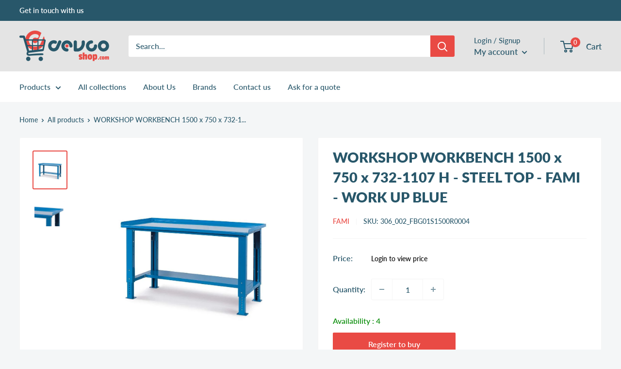

--- FILE ---
content_type: text/html; charset=utf-8
request_url: https://www.devcoshop.com/products/workshop-workbench-1500-x-750-x-732-1107-h-steel-top-fami-work-up-blue
body_size: 50297
content:
                                                                                                            













               

<!doctype html>

<html class="no-js" lang="en">
  <head><link href="//www.devcoshop.com/cdn/shop/t/17/assets/bss-lock-settings.css?v=67807217073874714291760692638" rel="stylesheet" type="text/css" media="all" />
    
    <meta charset="utf-8">
    <meta
      name="viewport"
      content="width=device-width, initial-scale=1.0, height=device-height, minimum-scale=1.0, maximum-scale=1.0"
    >
    <meta name="theme-color" content="#e94a44"><title>WORKSHOP WORKBENCH 1500 x 750 x 732-1107 H - STEEL TOP - FAMI - WORK U
        
</title>
 <meta name="google-site-verification" content="KCbgGRLjPG42c7TKkmOfaXSz2g_Wqib_0Ocem-iu9VQ" />
<meta name="description" content="&quot;The FBG01S1500R0004 metal workshop workbench created by Fami is an authentic professional bench.Unlike other workbenches, only seemingly similar, Ideaone is instead extremely sturdy, stable, balanced and designed to last. Because real savings is always in quality.It measures 1500X750 mm, with 732 mm minimum height and"><link rel="canonical" href="https://www.devcoshop.com/products/workshop-workbench-1500-x-750-x-732-1107-h-steel-top-fami-work-up-blue"><link
        rel="shortcut icon"
        href="//www.devcoshop.com/cdn/shop/files/favicon_96x96.png?v=1657005425"
        type="image/png"
      ><link rel="preload" as="style" href="//www.devcoshop.com/cdn/shop/t/17/assets/theme.css?v=17162657573981313631685978733">
    <link rel="preload" as="script" href="//www.devcoshop.com/cdn/shop/t/17/assets/theme.js?v=97043650304155958411688357123">
    <link rel="stylesheet" href="//www.devcoshop.com/cdn/shop/t/17/assets/custom.css?v=66661169951881452631709710022">
    <link rel="preconnect" href="https://cdn.shopify.com">
    <link rel="preconnect" href="https://fonts.shopifycdn.com">
    <link rel="dns-prefetch" href="https://productreviews.shopifycdn.com">
    <link rel="dns-prefetch" href="https://ajax.googleapis.com">
    <link rel="dns-prefetch" href="https://maps.googleapis.com">
    <link rel="dns-prefetch" href="https://maps.gstatic.com">

    <meta property="og:type" content="product">
  <meta property="og:title" content="WORKSHOP WORKBENCH 1500 x 750 x 732-1107 H - STEEL TOP - FAMI - WORK UP BLUE"><meta property="og:image" content="http://www.devcoshop.com/cdn/shop/files/gFwop4.jpg?v=1748283686">
    <meta property="og:image:secure_url" content="https://www.devcoshop.com/cdn/shop/files/gFwop4.jpg?v=1748283686">
    <meta property="og:image:width" content="1000">
    <meta property="og:image:height" content="1125"><meta property="product:price:amount" content="357,32">
  <meta property="product:price:currency" content="EUR"><meta property="og:description" content="&quot;The FBG01S1500R0004 metal workshop workbench created by Fami is an authentic professional bench.Unlike other workbenches, only seemingly similar, Ideaone is instead extremely sturdy, stable, balanced and designed to last. Because real savings is always in quality.It measures 1500X750 mm, with 732 mm minimum height and"><meta property="og:url" content="https://www.devcoshop.com/products/workshop-workbench-1500-x-750-x-732-1107-h-steel-top-fami-work-up-blue">
<meta property="og:site_name" content="DEVCOshop.com"><meta name="twitter:card" content="summary"><meta name="twitter:title" content="WORKSHOP WORKBENCH 1500 x 750 x 732-1107 H - STEEL TOP - FAMI - WORK UP BLUE">
  <meta name="twitter:description" content="&quot;The FBG01S1500R0004 metal workshop workbench created by Fami is an authentic professional bench.Unlike other workbenches, only seemingly similar, Ideaone is instead extremely sturdy, stable, balanced and designed to last. Because real savings is always in quality.It measures 1500X750 mm, with 732 mm minimum height and 1107 mm maximum height .Designed to make sitting comfortable with adjustable leg height.The frame is made of steel, here in RAL 5012 blue but also available in RAL 7035 gray + RAL 7016 anthracite, and has a steel work surface. This bench is particularly versatile for different uses due to its maximum load capacity of 1000 kg.The FBG01S1500R0004 professional workbench comes disassembled.The multiple combinable products in the FAMI line, which can be purchased separately, mean that each bench can be &quot;tailored&quot; to the needs of each workshop or workplace, calibrating it to the needs of">
  <meta name="twitter:image" content="https://www.devcoshop.com/cdn/shop/files/gFwop4_600x600_crop_center.jpg?v=1748283686">
    <link rel="preload" href="//www.devcoshop.com/cdn/fonts/lato/lato_n8.1117b90add05215dbc8fbc91c5f9d67872eb3fb3.woff2" as="font" type="font/woff2" crossorigin><link rel="preload" href="//www.devcoshop.com/cdn/fonts/lato/lato_n5.b2fec044fbe05725e71d90882e5f3b21dae2efbd.woff2" as="font" type="font/woff2" crossorigin><style>
  @font-face {
  font-family: Lato;
  font-weight: 800;
  font-style: normal;
  font-display: swap;
  src: url("//www.devcoshop.com/cdn/fonts/lato/lato_n8.1117b90add05215dbc8fbc91c5f9d67872eb3fb3.woff2") format("woff2"),
       url("//www.devcoshop.com/cdn/fonts/lato/lato_n8.6bcabf8485cf657fec14e0a6e1af25cf01733df7.woff") format("woff");
}

  @font-face {
  font-family: Lato;
  font-weight: 500;
  font-style: normal;
  font-display: swap;
  src: url("//www.devcoshop.com/cdn/fonts/lato/lato_n5.b2fec044fbe05725e71d90882e5f3b21dae2efbd.woff2") format("woff2"),
       url("//www.devcoshop.com/cdn/fonts/lato/lato_n5.f25a9a5c73ff9372e69074488f99e8ac702b5447.woff") format("woff");
}

@font-face {
  font-family: Lato;
  font-weight: 600;
  font-style: normal;
  font-display: swap;
  src: url("//www.devcoshop.com/cdn/fonts/lato/lato_n6.38d0e3b23b74a60f769c51d1df73fac96c580d59.woff2") format("woff2"),
       url("//www.devcoshop.com/cdn/fonts/lato/lato_n6.3365366161bdcc36a3f97cfbb23954d8c4bf4079.woff") format("woff");
}

@font-face {
  font-family: Lato;
  font-weight: 800;
  font-style: italic;
  font-display: swap;
  src: url("//www.devcoshop.com/cdn/fonts/lato/lato_i8.4d2c12d355a86eb483d3b325d9435954953e78ce.woff2") format("woff2"),
       url("//www.devcoshop.com/cdn/fonts/lato/lato_i8.dfb9decc8a927a5ae9791c4f5ab804f0fccd721e.woff") format("woff");
}


  @font-face {
  font-family: Lato;
  font-weight: 700;
  font-style: normal;
  font-display: swap;
  src: url("//www.devcoshop.com/cdn/fonts/lato/lato_n7.900f219bc7337bc57a7a2151983f0a4a4d9d5dcf.woff2") format("woff2"),
       url("//www.devcoshop.com/cdn/fonts/lato/lato_n7.a55c60751adcc35be7c4f8a0313f9698598612ee.woff") format("woff");
}

  @font-face {
  font-family: Lato;
  font-weight: 500;
  font-style: italic;
  font-display: swap;
  src: url("//www.devcoshop.com/cdn/fonts/lato/lato_i5.9501f9e8a9e09e142687495e156dec167f6a3ea3.woff2") format("woff2"),
       url("//www.devcoshop.com/cdn/fonts/lato/lato_i5.eca6cbf1aa9c70cc6dbfed0353a2f57e5065c864.woff") format("woff");
}

  @font-face {
  font-family: Lato;
  font-weight: 700;
  font-style: italic;
  font-display: swap;
  src: url("//www.devcoshop.com/cdn/fonts/lato/lato_i7.16ba75868b37083a879b8dd9f2be44e067dfbf92.woff2") format("woff2"),
       url("//www.devcoshop.com/cdn/fonts/lato/lato_i7.4c07c2b3b7e64ab516aa2f2081d2bb0366b9dce8.woff") format("woff");
}


  :root {
    --default-text-font-size : 15px;
    --base-text-font-size    : 16px;
    --heading-font-family    : Lato, sans-serif;
    --heading-font-weight    : 800;
    --heading-font-style     : normal;
    --text-font-family       : Lato, sans-serif;
    --text-font-weight       : 500;
    --text-font-style        : normal;
    --text-font-bolder-weight: 600;
    --text-link-decoration   : underline;

    --text-color               : #28576a;
    --text-color-rgb           : 40, 87, 106;
    --heading-color            : #28576a;
    --border-color             : #f5f5f5;
    --border-color-rgb         : 245, 245, 245;
    --form-border-color        : #e8e8e8;
    --accent-color             : #e94a44;
    --accent-color-rgb         : 233, 74, 68;
    --link-color               : #e94a44;
    --link-color-hover         : #c91e18;
    --background               : #f4f6f7;
    --secondary-background     : #ffffff;
    --secondary-background-rgb : 255, 255, 255;
    --accent-background        : rgba(233, 74, 68, 0.08);

    --input-background: #ffffff;

    --error-color       : #ff0000;
    --error-background  : rgba(255, 0, 0, 0.07);
    --success-color     : #00aa00;
    --success-background: rgba(0, 170, 0, 0.11);

    --primary-button-background      : #e94a44;
    --primary-button-background-rgb  : 233, 74, 68;
    --primary-button-text-color      : #ffffff;
    --secondary-button-background    : #28576a;
    --secondary-button-background-rgb: 40, 87, 106;
    --secondary-button-text-color    : #ffffff;

    --header-background      : #e4e4e4;
    --header-text-color      : #28576a;
    --header-light-text-color: #28576a;
    --header-border-color    : rgba(40, 87, 106, 0.3);
    --header-accent-color    : #e94a44;

    --footer-background-color:    #ffffff;
    --footer-heading-text-color:  #28576a;
    --footer-body-text-color:     #333333;
    --footer-body-text-color-rgb: 51, 51, 51;
    --footer-accent-color:        #e94a44;
    --footer-accent-color-rgb:    233, 74, 68;
    --footer-border:              none;
    
    --flickity-arrow-color: #c2c2c2;--product-on-sale-accent           : #ff0000;
    --product-on-sale-accent-rgb       : 255, 0, 0;
    --product-on-sale-color            : #ffffff;
    --product-in-stock-color           : #008a00;
    --product-low-stock-color          : #ee0000;
    --product-sold-out-color           : #8a9297;
    --product-custom-label-1-background: #008a00;
    --product-custom-label-1-color     : #ffffff;
    --product-custom-label-2-background: #00a500;
    --product-custom-label-2-color     : #ffffff;
    --product-review-star-color        : #ffbd00;

    --mobile-container-gutter : 20px;
    --desktop-container-gutter: 40px;

    /* Shopify related variables */
    --payment-terms-background-color: #f4f6f7;
  }
</style>

<script>
  // IE11 does not have support for CSS variables, so we have to polyfill them
  if (!(((window || {}).CSS || {}).supports && window.CSS.supports('(--a: 0)'))) {
    const script = document.createElement('script');
    script.type = 'text/javascript';
    script.src = 'https://cdn.jsdelivr.net/npm/css-vars-ponyfill@2';
    script.onload = function() {
      cssVars({});
    };

    document.getElementsByTagName('head')[0].appendChild(script);
  }
</script>


    <script>window.performance && window.performance.mark && window.performance.mark('shopify.content_for_header.start');</script><meta name="google-site-verification" content="FmxUT2ZGhSVPjwRXCKbCP3-f1kYZZBZAW_r5EsMUBcw">
<meta id="shopify-digital-wallet" name="shopify-digital-wallet" content="/65182925047/digital_wallets/dialog">
<meta name="shopify-checkout-api-token" content="a2f55f0f15301fe63491bf1f58c70026">
<link rel="alternate" hreflang="x-default" href="https://www.devcoshop.com/products/workshop-workbench-1500-x-750-x-732-1107-h-steel-top-fami-work-up-blue">
<link rel="alternate" hreflang="en-AE" href="https://www.devcoshop.com/en-ae/products/workshop-workbench-1500-x-750-x-732-1107-h-steel-top-fami-work-up-blue">
<link rel="alternate" type="application/json+oembed" href="https://www.devcoshop.com/products/workshop-workbench-1500-x-750-x-732-1107-h-steel-top-fami-work-up-blue.oembed">
<script async="async" src="/checkouts/internal/preloads.js?locale=en-IT"></script>
<link rel="preconnect" href="https://shop.app" crossorigin="anonymous">
<script async="async" src="https://shop.app/checkouts/internal/preloads.js?locale=en-IT&shop_id=65182925047" crossorigin="anonymous"></script>
<script id="shopify-features" type="application/json">{"accessToken":"a2f55f0f15301fe63491bf1f58c70026","betas":["rich-media-storefront-analytics"],"domain":"www.devcoshop.com","predictiveSearch":true,"shopId":65182925047,"locale":"en"}</script>
<script>var Shopify = Shopify || {};
Shopify.shop = "devcoshop-com.myshopify.com";
Shopify.locale = "en";
Shopify.currency = {"active":"EUR","rate":"1.0"};
Shopify.country = "IT";
Shopify.theme = {"name":"Warehouse 2.0 [Production]","id":149877293398,"schema_name":"Warehouse","schema_version":"4.0.0","theme_store_id":null,"role":"main"};
Shopify.theme.handle = "null";
Shopify.theme.style = {"id":null,"handle":null};
Shopify.cdnHost = "www.devcoshop.com/cdn";
Shopify.routes = Shopify.routes || {};
Shopify.routes.root = "/";</script>
<script type="module">!function(o){(o.Shopify=o.Shopify||{}).modules=!0}(window);</script>
<script>!function(o){function n(){var o=[];function n(){o.push(Array.prototype.slice.apply(arguments))}return n.q=o,n}var t=o.Shopify=o.Shopify||{};t.loadFeatures=n(),t.autoloadFeatures=n()}(window);</script>
<script>
  window.ShopifyPay = window.ShopifyPay || {};
  window.ShopifyPay.apiHost = "shop.app\/pay";
  window.ShopifyPay.redirectState = null;
</script>
<script id="shop-js-analytics" type="application/json">{"pageType":"product"}</script>
<script defer="defer" async type="module" src="//www.devcoshop.com/cdn/shopifycloud/shop-js/modules/v2/client.init-shop-cart-sync_DtuiiIyl.en.esm.js"></script>
<script defer="defer" async type="module" src="//www.devcoshop.com/cdn/shopifycloud/shop-js/modules/v2/chunk.common_CUHEfi5Q.esm.js"></script>
<script type="module">
  await import("//www.devcoshop.com/cdn/shopifycloud/shop-js/modules/v2/client.init-shop-cart-sync_DtuiiIyl.en.esm.js");
await import("//www.devcoshop.com/cdn/shopifycloud/shop-js/modules/v2/chunk.common_CUHEfi5Q.esm.js");

  window.Shopify.SignInWithShop?.initShopCartSync?.({"fedCMEnabled":true,"windoidEnabled":true});

</script>
<script>
  window.Shopify = window.Shopify || {};
  if (!window.Shopify.featureAssets) window.Shopify.featureAssets = {};
  window.Shopify.featureAssets['shop-js'] = {"shop-cart-sync":["modules/v2/client.shop-cart-sync_DFoTY42P.en.esm.js","modules/v2/chunk.common_CUHEfi5Q.esm.js"],"init-fed-cm":["modules/v2/client.init-fed-cm_D2UNy1i2.en.esm.js","modules/v2/chunk.common_CUHEfi5Q.esm.js"],"init-shop-email-lookup-coordinator":["modules/v2/client.init-shop-email-lookup-coordinator_BQEe2rDt.en.esm.js","modules/v2/chunk.common_CUHEfi5Q.esm.js"],"shop-cash-offers":["modules/v2/client.shop-cash-offers_3CTtReFF.en.esm.js","modules/v2/chunk.common_CUHEfi5Q.esm.js","modules/v2/chunk.modal_BewljZkx.esm.js"],"shop-button":["modules/v2/client.shop-button_C6oxCjDL.en.esm.js","modules/v2/chunk.common_CUHEfi5Q.esm.js"],"init-windoid":["modules/v2/client.init-windoid_5pix8xhK.en.esm.js","modules/v2/chunk.common_CUHEfi5Q.esm.js"],"avatar":["modules/v2/client.avatar_BTnouDA3.en.esm.js"],"init-shop-cart-sync":["modules/v2/client.init-shop-cart-sync_DtuiiIyl.en.esm.js","modules/v2/chunk.common_CUHEfi5Q.esm.js"],"shop-toast-manager":["modules/v2/client.shop-toast-manager_BYv_8cH1.en.esm.js","modules/v2/chunk.common_CUHEfi5Q.esm.js"],"pay-button":["modules/v2/client.pay-button_FnF9EIkY.en.esm.js","modules/v2/chunk.common_CUHEfi5Q.esm.js"],"shop-login-button":["modules/v2/client.shop-login-button_CH1KUpOf.en.esm.js","modules/v2/chunk.common_CUHEfi5Q.esm.js","modules/v2/chunk.modal_BewljZkx.esm.js"],"init-customer-accounts-sign-up":["modules/v2/client.init-customer-accounts-sign-up_aj7QGgYS.en.esm.js","modules/v2/client.shop-login-button_CH1KUpOf.en.esm.js","modules/v2/chunk.common_CUHEfi5Q.esm.js","modules/v2/chunk.modal_BewljZkx.esm.js"],"init-shop-for-new-customer-accounts":["modules/v2/client.init-shop-for-new-customer-accounts_NbnYRf_7.en.esm.js","modules/v2/client.shop-login-button_CH1KUpOf.en.esm.js","modules/v2/chunk.common_CUHEfi5Q.esm.js","modules/v2/chunk.modal_BewljZkx.esm.js"],"init-customer-accounts":["modules/v2/client.init-customer-accounts_ppedhqCH.en.esm.js","modules/v2/client.shop-login-button_CH1KUpOf.en.esm.js","modules/v2/chunk.common_CUHEfi5Q.esm.js","modules/v2/chunk.modal_BewljZkx.esm.js"],"shop-follow-button":["modules/v2/client.shop-follow-button_CMIBBa6u.en.esm.js","modules/v2/chunk.common_CUHEfi5Q.esm.js","modules/v2/chunk.modal_BewljZkx.esm.js"],"lead-capture":["modules/v2/client.lead-capture_But0hIyf.en.esm.js","modules/v2/chunk.common_CUHEfi5Q.esm.js","modules/v2/chunk.modal_BewljZkx.esm.js"],"checkout-modal":["modules/v2/client.checkout-modal_BBxc70dQ.en.esm.js","modules/v2/chunk.common_CUHEfi5Q.esm.js","modules/v2/chunk.modal_BewljZkx.esm.js"],"shop-login":["modules/v2/client.shop-login_hM3Q17Kl.en.esm.js","modules/v2/chunk.common_CUHEfi5Q.esm.js","modules/v2/chunk.modal_BewljZkx.esm.js"],"payment-terms":["modules/v2/client.payment-terms_CAtGlQYS.en.esm.js","modules/v2/chunk.common_CUHEfi5Q.esm.js","modules/v2/chunk.modal_BewljZkx.esm.js"]};
</script>
<script>(function() {
  var isLoaded = false;
  function asyncLoad() {
    if (isLoaded) return;
    isLoaded = true;
    var urls = ["\/\/cdn.shopify.com\/proxy\/06b07db79d95b25e4592252060fff36da36760b189b928c502d26611bcbd074a\/b2b-solution.bsscommerce.com\/js\/bss-b2b-cp.js?shop=devcoshop-com.myshopify.com\u0026sp-cache-control=cHVibGljLCBtYXgtYWdlPTkwMA"];
    for (var i = 0; i < urls.length; i++) {
      var s = document.createElement('script');
      s.type = 'text/javascript';
      s.async = true;
      s.src = urls[i];
      var x = document.getElementsByTagName('script')[0];
      x.parentNode.insertBefore(s, x);
    }
  };
  if(window.attachEvent) {
    window.attachEvent('onload', asyncLoad);
  } else {
    window.addEventListener('load', asyncLoad, false);
  }
})();</script>
<script id="__st">var __st={"a":65182925047,"offset":3600,"reqid":"f1a29b92-d89d-4c8a-9b74-3334a511678e-1766964693","pageurl":"www.devcoshop.com\/products\/workshop-workbench-1500-x-750-x-732-1107-h-steel-top-fami-work-up-blue","u":"d52be79ea5f7","p":"product","rtyp":"product","rid":8565188526422};</script>
<script>window.ShopifyPaypalV4VisibilityTracking = true;</script>
<script id="captcha-bootstrap">!function(){'use strict';const t='contact',e='account',n='new_comment',o=[[t,t],['blogs',n],['comments',n],[t,'customer']],c=[[e,'customer_login'],[e,'guest_login'],[e,'recover_customer_password'],[e,'create_customer']],r=t=>t.map((([t,e])=>`form[action*='/${t}']:not([data-nocaptcha='true']) input[name='form_type'][value='${e}']`)).join(','),a=t=>()=>t?[...document.querySelectorAll(t)].map((t=>t.form)):[];function s(){const t=[...o],e=r(t);return a(e)}const i='password',u='form_key',d=['recaptcha-v3-token','g-recaptcha-response','h-captcha-response',i],f=()=>{try{return window.sessionStorage}catch{return}},m='__shopify_v',_=t=>t.elements[u];function p(t,e,n=!1){try{const o=window.sessionStorage,c=JSON.parse(o.getItem(e)),{data:r}=function(t){const{data:e,action:n}=t;return t[m]||n?{data:e,action:n}:{data:t,action:n}}(c);for(const[e,n]of Object.entries(r))t.elements[e]&&(t.elements[e].value=n);n&&o.removeItem(e)}catch(o){console.error('form repopulation failed',{error:o})}}const l='form_type',E='cptcha';function T(t){t.dataset[E]=!0}const w=window,h=w.document,L='Shopify',v='ce_forms',y='captcha';let A=!1;((t,e)=>{const n=(g='f06e6c50-85a8-45c8-87d0-21a2b65856fe',I='https://cdn.shopify.com/shopifycloud/storefront-forms-hcaptcha/ce_storefront_forms_captcha_hcaptcha.v1.5.2.iife.js',D={infoText:'Protected by hCaptcha',privacyText:'Privacy',termsText:'Terms'},(t,e,n)=>{const o=w[L][v],c=o.bindForm;if(c)return c(t,g,e,D).then(n);var r;o.q.push([[t,g,e,D],n]),r=I,A||(h.body.append(Object.assign(h.createElement('script'),{id:'captcha-provider',async:!0,src:r})),A=!0)});var g,I,D;w[L]=w[L]||{},w[L][v]=w[L][v]||{},w[L][v].q=[],w[L][y]=w[L][y]||{},w[L][y].protect=function(t,e){n(t,void 0,e),T(t)},Object.freeze(w[L][y]),function(t,e,n,w,h,L){const[v,y,A,g]=function(t,e,n){const i=e?o:[],u=t?c:[],d=[...i,...u],f=r(d),m=r(i),_=r(d.filter((([t,e])=>n.includes(e))));return[a(f),a(m),a(_),s()]}(w,h,L),I=t=>{const e=t.target;return e instanceof HTMLFormElement?e:e&&e.form},D=t=>v().includes(t);t.addEventListener('submit',(t=>{const e=I(t);if(!e)return;const n=D(e)&&!e.dataset.hcaptchaBound&&!e.dataset.recaptchaBound,o=_(e),c=g().includes(e)&&(!o||!o.value);(n||c)&&t.preventDefault(),c&&!n&&(function(t){try{if(!f())return;!function(t){const e=f();if(!e)return;const n=_(t);if(!n)return;const o=n.value;o&&e.removeItem(o)}(t);const e=Array.from(Array(32),(()=>Math.random().toString(36)[2])).join('');!function(t,e){_(t)||t.append(Object.assign(document.createElement('input'),{type:'hidden',name:u})),t.elements[u].value=e}(t,e),function(t,e){const n=f();if(!n)return;const o=[...t.querySelectorAll(`input[type='${i}']`)].map((({name:t})=>t)),c=[...d,...o],r={};for(const[a,s]of new FormData(t).entries())c.includes(a)||(r[a]=s);n.setItem(e,JSON.stringify({[m]:1,action:t.action,data:r}))}(t,e)}catch(e){console.error('failed to persist form',e)}}(e),e.submit())}));const S=(t,e)=>{t&&!t.dataset[E]&&(n(t,e.some((e=>e===t))),T(t))};for(const o of['focusin','change'])t.addEventListener(o,(t=>{const e=I(t);D(e)&&S(e,y())}));const B=e.get('form_key'),M=e.get(l),P=B&&M;t.addEventListener('DOMContentLoaded',(()=>{const t=y();if(P)for(const e of t)e.elements[l].value===M&&p(e,B);[...new Set([...A(),...v().filter((t=>'true'===t.dataset.shopifyCaptcha))])].forEach((e=>S(e,t)))}))}(h,new URLSearchParams(w.location.search),n,t,e,['guest_login'])})(!0,!0)}();</script>
<script integrity="sha256-4kQ18oKyAcykRKYeNunJcIwy7WH5gtpwJnB7kiuLZ1E=" data-source-attribution="shopify.loadfeatures" defer="defer" src="//www.devcoshop.com/cdn/shopifycloud/storefront/assets/storefront/load_feature-a0a9edcb.js" crossorigin="anonymous"></script>
<script crossorigin="anonymous" defer="defer" src="//www.devcoshop.com/cdn/shopifycloud/storefront/assets/shopify_pay/storefront-65b4c6d7.js?v=20250812"></script>
<script data-source-attribution="shopify.dynamic_checkout.dynamic.init">var Shopify=Shopify||{};Shopify.PaymentButton=Shopify.PaymentButton||{isStorefrontPortableWallets:!0,init:function(){window.Shopify.PaymentButton.init=function(){};var t=document.createElement("script");t.src="https://www.devcoshop.com/cdn/shopifycloud/portable-wallets/latest/portable-wallets.en.js",t.type="module",document.head.appendChild(t)}};
</script>
<script data-source-attribution="shopify.dynamic_checkout.buyer_consent">
  function portableWalletsHideBuyerConsent(e){var t=document.getElementById("shopify-buyer-consent"),n=document.getElementById("shopify-subscription-policy-button");t&&n&&(t.classList.add("hidden"),t.setAttribute("aria-hidden","true"),n.removeEventListener("click",e))}function portableWalletsShowBuyerConsent(e){var t=document.getElementById("shopify-buyer-consent"),n=document.getElementById("shopify-subscription-policy-button");t&&n&&(t.classList.remove("hidden"),t.removeAttribute("aria-hidden"),n.addEventListener("click",e))}window.Shopify?.PaymentButton&&(window.Shopify.PaymentButton.hideBuyerConsent=portableWalletsHideBuyerConsent,window.Shopify.PaymentButton.showBuyerConsent=portableWalletsShowBuyerConsent);
</script>
<script data-source-attribution="shopify.dynamic_checkout.cart.bootstrap">document.addEventListener("DOMContentLoaded",(function(){function t(){return document.querySelector("shopify-accelerated-checkout-cart, shopify-accelerated-checkout")}if(t())Shopify.PaymentButton.init();else{new MutationObserver((function(e,n){t()&&(Shopify.PaymentButton.init(),n.disconnect())})).observe(document.body,{childList:!0,subtree:!0})}}));
</script>
<link id="shopify-accelerated-checkout-styles" rel="stylesheet" media="screen" href="https://www.devcoshop.com/cdn/shopifycloud/portable-wallets/latest/accelerated-checkout-backwards-compat.css" crossorigin="anonymous">
<style id="shopify-accelerated-checkout-cart">
        #shopify-buyer-consent {
  margin-top: 1em;
  display: inline-block;
  width: 100%;
}

#shopify-buyer-consent.hidden {
  display: none;
}

#shopify-subscription-policy-button {
  background: none;
  border: none;
  padding: 0;
  text-decoration: underline;
  font-size: inherit;
  cursor: pointer;
}

#shopify-subscription-policy-button::before {
  box-shadow: none;
}

      </style>

<script>window.performance && window.performance.mark && window.performance.mark('shopify.content_for_header.end');</script>

    <script type="text/javascript">
var _iub = _iub || [];
_iub.csConfiguration = {"askConsentAtCookiePolicyUpdate":true,"countryDetection":true,"enableLgpd":true,"enableUspr":true,"floatingPreferencesButtonDisplay":"bottom-right","lang":"en-GB","lgpdAppliesGlobally":false,"perPurposeConsent":true,"siteId":3173571,"whitelabel":false,"cookiePolicyId":47444390, "banner":{ "acceptButtonColor":"#28576A","acceptButtonDisplay":true,"backgroundColor":"#E0E5E6","closeButtonDisplay":false,"customizeButtonColor":"#28576A","customizeButtonDisplay":true,"explicitWithdrawal":true,"listPurposes":true,"linksColor":"#28576A","position":"bottom","rejectButtonColor":"#28576A","rejectButtonDisplay":true,"showPurposesToggles":true,"textColor":"#000000FC" }};

var onPreferenceFirstExpressedCallback = function(consent) {
        if (true == _iub.csConfiguration.perPurposeConsent) {
            consent.consent = Object.keys(consent.purposes).every(function(k) {
                return consent.purposes[k]
            });
        }
        window.Shopify.customerPrivacy.setTrackingConsent(consent.consent, function() {});
    }
    if (typeof _iub.csConfiguration.callback === 'object') {
        _iub.csConfiguration.callback.onPreferenceFirstExpressed = onPreferenceFirstExpressedCallback;
    } else {
        _iub.csConfiguration.callback = {
            onPreferenceFirstExpressed: onPreferenceFirstExpressedCallback
        };
    }

</script>

<script type="text/javascript" src="//cdn.iubenda.com/cs/gpp/stub.js"></script>
<script type="text/javascript" src="//cdn.iubenda.com/cs/iubenda_cs.js" charset="UTF-8" async></script>

<script type="text/javascript">
    window.Shopify.loadFeatures(
    [
        {
            name: 'consent-tracking-api',
            version: '0.1',
        },
    ],
    error => {
        if (error) {
            throw error;
        }
    });
    
</script>
    <script type="text/javascript">
  var _iub = _iub || {};
  _iub.cons_instructions = _iub.cons_instructions || [];
  _iub.cons_instructions.push(['init', { api_key: 'KdWQ8oMkKdl5ehI5fD5kwNZ5sSsZf7kO' }]);
</script>
<script
  type="text/javascript"
  src="https://cdn.iubenda.com/cons/iubenda_cons.js"
  async
></script>

    <link rel="stylesheet" href="//www.devcoshop.com/cdn/shop/t/17/assets/theme.css?v=17162657573981313631685978733">

    
  <script type="application/ld+json">
  {
    "@context": "https://schema.org",
    "@type": "Product",
    "productID": 8565188526422,
    "offers": [{
          "@type": "Offer",
          "name": "Default Title",
          "availability":"https://schema.org/InStock",
          "price": 357.32,
          "priceCurrency": "EUR",
          "priceValidUntil": "2026-01-08","sku": "306_002_FBG01S1500R0004",
            "gtin13": "8057711393848",
          "url": "/products/workshop-workbench-1500-x-750-x-732-1107-h-steel-top-fami-work-up-blue?variant=48112500506966"
        }
],"brand": {
      "@type": "Brand",
      "name": "Fami"
    },
    "name": "WORKSHOP WORKBENCH 1500 x 750 x 732-1107 H - STEEL TOP - FAMI - WORK UP BLUE",
    "description": "\"The FBG01S1500R0004 metal workshop workbench created by Fami is an authentic professional bench.Unlike other workbenches, only seemingly similar, Ideaone is instead extremely sturdy, stable, balanced and designed to last. Because real savings is always in quality.It measures 1500X750 mm, with 732 mm minimum height and 1107 mm maximum height .Designed to make sitting comfortable with adjustable leg height.The frame is made of steel, here in RAL 5012 blue but also available in RAL 7035 gray + RAL 7016 anthracite, and has a steel work surface. This bench is particularly versatile for different uses due to its maximum load capacity of 1000 kg.The FBG01S1500R0004 professional workbench comes disassembled.The multiple combinable products in the FAMI line, which can be purchased separately, mean that each bench can be \"tailored\" to the needs of each workshop or workplace, calibrating it to the needs of the individual user and for different uses.The FAMI line, also from this point of view, is really perfect both in case you need a single element for example a metal bench, a tool chest, etc. - or in case you need to furnish an entire workshop. The possibility of expansion over time, starting with a single piece of furniture, is another great strength.old code IDEAONE 06 063If you need free consultation and design, do not hesitate to contact us. We will help you compose furniture according to your needs.Shipping quoted does not include costs for islands and inconvenient areasFor shipments to islands and inconvenient areas, contact us before ordering for a customized offer or, alternatively, you will be contacted later to regularize the shipping costPlease note: Delivery is handled directly by the manufacturer and will be approximately 20 days\"",
    "category": "10 Industrial furniture and workshop",
    "url": "/products/workshop-workbench-1500-x-750-x-732-1107-h-steel-top-fami-work-up-blue",
    "sku": "306_002_FBG01S1500R0004",
    "image": {
      "@type": "ImageObject",
      "url": "https://www.devcoshop.com/cdn/shop/files/gFwop4.jpg?v=1748283686&width=1024",
      "image": "https://www.devcoshop.com/cdn/shop/files/gFwop4.jpg?v=1748283686&width=1024",
      "name": "",
      "width": "1024",
      "height": "1024"
    }
  }
  </script>



  <script type="application/ld+json">
  {
    "@context": "https://schema.org",
    "@type": "BreadcrumbList",
  "itemListElement": [{
      "@type": "ListItem",
      "position": 1,
      "name": "Home",
      "item": "https://www.devcoshop.com"
    },{
          "@type": "ListItem",
          "position": 2,
          "name": "WORKSHOP WORKBENCH 1500 x 750 x 732-1107 H - STEEL TOP - FAMI - WORK UP BLUE",
          "item": "https://www.devcoshop.com/products/workshop-workbench-1500-x-750-x-732-1107-h-steel-top-fami-work-up-blue"
        }]
  }
  </script>



    <script>
      // This allows to expose several variables to the global scope, to be used in scripts
      window.theme = {
        pageType: "product",
        cartCount: 0,
        moneyFormat: "€{{amount_with_comma_separator}}",
        moneyWithCurrencyFormat: "€{{amount_with_comma_separator}} EUR",
        currencyCodeEnabled: false,
        showDiscount: true,
        discountMode: "percentage",
        cartType: "drawer"
      };

      window.routes = {
        rootUrl: "\/",
        rootUrlWithoutSlash:
          '' ,
        cartUrl: "\/cart",
        cartAddUrl: "\/cart\/add",
        cartChangeUrl: "\/cart\/change",
        searchUrl: "\/search",
        productRecommendationsUrl: "\/recommendations\/products"
      };

      window.languages = {
        productRegularPrice: "Regular price",
        productSalePrice: "Sale price",
        collectionOnSaleLabel: "Save {{savings}}",
        productFormUnavailable: "Unavailable",
        productFormAddToCart: "Add to cart",
        productFormPreOrder: "Pre-order",
        productFormSoldOut: "Sold out",
        productAdded: "Product has been added to your cart",
        productAddedShort: "Added!",
        thankYouForRegistering: "Our sales Team will be soon in touch with you to give you access to exclusive prices.",
        shippingEstimatorNoResults: "No shipping could be found for your address.",
        shippingEstimatorOneResult: "There is one shipping rate for your address:",
        shippingEstimatorMultipleResults: "There are {{count}} shipping rates for your address:",
        shippingEstimatorErrors: "There are some errors:"
      };

      document.documentElement.className = document.documentElement.className.replace('no-js', 'js');
    </script>

      <script type="text/javascript">
        var logged_in = false;
        
      </script><script src="//www.devcoshop.com/cdn/shop/t/17/assets/theme.js?v=97043650304155958411688357123" defer></script>
    <script src="//www.devcoshop.com/cdn/shop/t/17/assets/custom.js?v=121740920944552057461688372885" defer></script><script>
        (function () {
          window.onpageshow = function () {
            // We force re-freshing the cart content onpageshow, as most browsers will serve a cache copy when hitting the
            // back button, which cause staled data
            document.documentElement.dispatchEvent(
              new CustomEvent('cart:refresh', {
                bubbles: true,
                detail: {
                  scrollToTop: false,
                },
              })
            );
          };
        })();
      </script><!-- Global site tag (gtag.js) - Google Analytics -->
    <script type="text/plain" class="_iub_cs_activate" data-iub-purposes="4" async data-suppressedsrc="https://www.googletagmanager.com/gtag/js?id=AW-10884913013"></script>
    <script>
      window.dataLayer = window.dataLayer || [];

      function gtag() {
        dataLayer.push(arguments);
      }
      gtag('js', new Date());
      gtag('config', 'AW-10884913013');
    </script>
    <!-- Google Tag Manager -->
<script>(function(w,d,s,l,i){w[l]=w[l]||[];w[l].push({'gtm.start':
new Date().getTime(),event:'gtm.js'});var f=d.getElementsByTagName(s)[0],
j=d.createElement(s),dl=l!='dataLayer'?'&l='+l:'';j.async=true;j.src=
'https://www.googletagmanager.com/gtm.js?id='+i+dl;f.parentNode.insertBefore(j,f);
})(window,document,'script','dataLayer','GTM-WD9PMD27');</script>
<!-- End Google Tag Manager -->
    

  <!-- BEGIN app block: shopify://apps/bss-b2b-solution/blocks/config-header/451233f2-9631-4c49-8b6f-057e4ebcde7f -->

<script id="bss-b2b-config-data">
  	if (typeof BSS_B2B == 'undefined') {
  		var BSS_B2B = {};
	}

	
        BSS_B2B.storeId = 7207;
        BSS_B2B.currentPlan = "false";
        BSS_B2B.planCode = "advanced";
        BSS_B2B.shopModules = JSON.parse('[{"code":"qb","status":0},{"code":"cp","status":1},{"code":"act","status":0},{"code":"form","status":1},{"code":"tax_exempt","status":0},{"code":"amo","status":0},{"code":"mc","status":0},{"code":"public_api","status":0},{"code":"dc","status":0},{"code":"cart_note","status":0},{"code":"mo","status":0},{"code":"tax_display","status":0},{"code":"sr","status":0},{"code":"bogo","status":0},{"code":"qi","status":0},{"code":"ef","status":0},{"code":"pl","status":0}]');
        BSS_B2B.version = 1;
        var bssB2bApiServer = "https://b2b-solution-api.bsscommerce.com";
        var bssB2bCmsUrl = "https://b2b-solution.bsscommerce.com";
        var bssGeoServiceUrl = "https://geo-ip-service.bsscommerce.com";
        var bssB2bCheckoutUrl = "https://b2b-solution-checkout.bsscommerce.com";
    

	
		BSS_B2B.integrationApp = null;
	

	

	
		
		
		BSS_B2B.configData = [].concat([],[],[],[],[],[],[],[],[],[],);
		BSS_B2B.cpSettings = {"cpType":2,"default_price_color":"#008cb4","price_applied_cp_color":"#000000"};
		BSS_B2B.customPricingSettings = null;
	
	
	
	
	
	
	
	
	
	
	
	
	
		BSS_B2B.rfGeneralSettings = {"form_success_notification":"Created wholesaler successfully","sent_email_success_notification":"We have sent an email to {email}, please click on the included link to verify your email address","form_edit_success_notification":"Edited wholesaler successfully","form_fail_notification":"Created wholesaler failed","form_edit_fail_notification":"Edited wholesaler failed","vat_valid":"VALID VAT NUMBER","vat_not_valid":"EU VAT is not valid. Please re-enter","customer_exist":"Customer email already exists","required_field":"This field is required","password_too_short":"Password is too short (minimum is 5 characters)","password_invalid_with_spaces":"Password cannot start or end with spaces","password_error_label":"Password must include:","min_password":"At least {number} characters","at_least_number":"At least one number","at_least_special":"At least one special character","mixture_upper_lower":"At least one uppercase letter","email_format":"Must be email format","email_contain_invalid_domain":"Email contains an invalid domain name","error_created_account_on_shopify":"Error when creating account on Shopify","loadingForm":"Loading...","create":"Create","phone_is_invalid":"Phone number is invalid","phone_has_already_been_taken":"Phone has already been taken","country_invalid":"Country is not valid. Please choose country again","complete_reCapcha_task":"Please complete reCAPTCHA task","abn_valid":"This ABN is registered to","abn_not_valid":"ABN is not valid. Please re-enter","gst_valid":"VALID India GST NUMBER","gst_not_valid":"India GST number is not valid. Please re-enter","uk_valid":"VALID UK VAT NUMBER","uk_not_valid":"UK VAT number is not valid. Please re-enter","us_ein_valid":"VALID US EIN NUMBER","us_ein_not_valid":"US EIN number is not valid. Please re-enter","text_color_success":"#008000","text_color_failed":"#ff0000","submit_button_color":"#e94a44","registration_forms":"None","email_is_invalid":"Email is invalid","complete_privacy_policy":"Please accept the privacy policy","default_form_title":"Create account","submit_button":"SUBMIT","registerPage_url":"/account/register"};
	
	
</script>





	
	
	 
                <script id="bss-b2b-rf-config-data">
                if (typeof BSS_B2B == 'undefined') {
                    var BSS_B2B = {};
                }
                </script>
                <script id="bss-b2b-wholesaler-form-default">
                    BSS_B2B.formDataRenderDefault = [{"type":"text","required":true,"label":"Phone number","description":"Please insert your country code (+..)","className":"form-control phone-field","name":"phone-field","access":false,"subtype":"text","placement":"bottom"},{"type":"autocomplete","required":true,"label":"Country","className":"form-control country-field","name":"country-field","access":false,"requireValidOption":false,"values":[{"label":"","value":"","selected":false}],"placement":"bottom"},{"type":"select","required":false,"label":"Number of employees","className":"form-control","name":"select-1686128245649-0","access":false,"values":[{"label":"1-5","value":"1-5","selected":false},{"label":"6-10","value":"6-10","selected":false},{"label":"11-20","value":"11-20","selected":false},{"label":"21-50","value":"21-50","selected":true},{"label":"51-100","value":"51-100","selected":false},{"label":"101-200","value":"101-200","selected":false},{"label":"201-500","value":"201-500","selected":false},{"label":"501-1000","value":"501-1000","selected":false},{"label":"> 1000","value":"more-than-1000","selected":false},{"label":"Private user","value":"privato","selected":false}],"placement":"bottom"},{"type":"text","required":false,"label":"VAT number","description":"VAT number must include the country code. Es. IT99999999999","placeholder":"Es. IT99999999999","className":"form-control","name":"text-1686128334752-0","access":false,"subtype":"text","maxlength":14,"placement":"bottom"},{"type":"select","required":false,"label":"Client type","className":"form-control","name":"select-1686128355852-0","access":false,"values":[{"label":"Distributor: Online","value":"distributor-online","selected":true},{"label":"Distributor: Retail","value":"distributor-retail","selected":false},{"label":"End user: Electrician","value":"end-user-electrician","selected":false},{"label":"End user: Mechanic","value":"end-user-mechanic","selected":false},{"label":"End user: Plumber","value":"end-user-plumber","selected":false},{"label":"End user: Company","value":"end-user-company","selected":false},{"label":"End user: Maintenance","value":"end-user-maintenance","selected":false},{"label":"End user: Private","value":"end-user-private","selected":false},{"label":"Trading Company","value":"trading-company","selected":false},{"label":"Other","value":"other","selected":false}],"placement":"bottom"},{"type":"select","required":false,"label":"Industry","className":"form-control","name":"select-1686128476936-0","access":false,"values":[{"label":"Aerospace","value":"aerospace","selected":false},{"label":"Agriculture","value":"agriculture","selected":false},{"label":"Automotive","value":"automotive","selected":false},{"label":"Banking","value":"banking","selected":false},{"label":"Biotechnology","value":"biotechnology","selected":false},{"label":"Business services","value":"business-services","selected":false},{"label":"Chemicals","value":"chemicals","selected":false},{"label":"Communications","value":"communications","selected":false},{"label":"Construction","value":"construction","selected":false},{"label":"Consulting","value":"consulting","selected":false},{"label":"Defence","value":"defence","selected":false},{"label":"Education","value":"education","selected":false},{"label":"Electronics","value":"electronics","selected":false},{"label":"End user: private","value":"end-user-private","selected":false},{"label":"Energy","value":"energy","selected":false},{"label":"Engineering","value":"engineering","selected":false},{"label":"Entertainment","value":"entertainment","selected":false},{"label":"Environmental","value":"environmental","selected":false},{"label":"Fashion","value":"fashion","selected":false},{"label":"Finance","value":"finance","selected":false},{"label":"Food & beverage","value":"food-and-beverage","selected":true},{"label":"Government","value":"government","selected":false},{"label":"Healthcare","value":"healthcare","selected":false},{"label":"Hospitality","value":"hospitality","selected":false},{"label":"Industrial Equipment","value":"industrial-equipment","selected":false},{"label":"Insurance","value":"insurance","selected":false},{"label":"Machinery","value":"machinery","selected":false},{"label":"Manufacturing","value":"manufacturing","selected":false},{"label":"Media","value":"media","selected":false},{"label":"Naval","value":"naval","selected":false},{"label":"No profit","value":"no-profit","selected":false},{"label":"Oil & Gas","value":"oil-and-gas","selected":false},{"label":"Other","value":"other","selected":false},{"label":"Pharma","value":"pharma","selected":false},{"label":"Recreation","value":"recreation","selected":false},{"label":"Retail","value":"retail","selected":false},{"label":"Shipping & Delivery","value":"shipping-and-delivery","selected":false},{"label":"Steel & Mining","value":"steel-and-mining","selected":false},{"label":"Technology","value":"technology","selected":false},{"label":"Telecommunications","value":"telecommunications","selected":false},{"label":"Tools","value":"tools","selected":false},{"label":"Transportation","value":"transportation","selected":false},{"label":"Utilities","value":"utilities","selected":false}],"placement":"bottom"},{"type":"checkbox-group","required":false,"label":"Subscribe to our newsletter","toggle":false,"inline":false,"className":"form-control accepts-marketing-field","name":"accepts-marketing","access":false,"other":false,"values":[{"label":"Option 1","value":"option-1","selected":false}],"placement":"bottom"}];
                    BSS_B2B.formIdDef = 9435;
                    BSS_B2B.reCAPCHA = 0;
                    BSS_B2B.CAPCHA_SITE_KEY = "6LcYPEgbAAAAAKEQdimI1PPA4vuOJHxNb5p6eLUo";
                    BSS_B2B.status = 1;
                    BSS_B2B.created_account = 1;
                    BSS_B2B.redirect_url = "/pages/thank-you-for-registering";
                    BSS_B2B.taxExempt = 0;
                    BSS_B2B.formPrivacyPolicyStatus = 1;
                    BSS_B2B.formPrivacyPolicyContent = `<p>By clicking Create, I confirm that I have read and accepted the <a href="../">privacy policy</a></p>`;
                    BSS_B2B.conditionalLogic = [];
                </script>
                <style>
                    null
                    #account-popover, 
                    .popover--unlogged {
                        height: 400px; 
                        width: 365px;
                    }
                    #header-register-panel {
                        height: 400px;
                        overflow-y: auto;
                    }
                </style>


<script id="bss-b2b-customize">
	// eslint-disable-next-line no-console
console.log("B2B hooks")
window.bssB2BHooks = window.bssB2BHooks || {
    actions: {},
    filters: {},
};

window.BSS_B2B = window.BSS_B2B || {};

window.BSS_B2B.addAction = (tag, callback) => {
    window.bssB2BHooks.actions[tag] = callback;
}
window.BSS_B2B.addFilter = (tag,  value) => {
    window.bssB2BHooks.filters[tag] = value;
}

function fixRedirectCreatedAccountIs1InRfCreateWholesalerRegistration({ checkRunCustomCode }) {
        window.location.href = BSS_B2B.redirect_url;
        checkRunCustomCode = true;

    return checkRunCustomCode;
}
window.BSS_B2B.addFilter('fix_redirect_created_account_is_1_in_rf_createWholesalerRegistration', fixRedirectCreatedAccountIs1InRfCreateWholesalerRegistration);
function fixScrollOnSubmitInRfHandleSubmitFormDefault({ checkRunCustomCode, loadingElement, form }) {
        checkRunCustomCode = true;

    return checkRunCustomCode;
}
window.BSS_B2B.addFilter('fix_scroll_on_submit_in_rf_handleSubmitFormDefault', fixScrollOnSubmitInRfHandleSubmitFormDefault);
 
 function fixPriceElementAndPriceInChangePrice({ priceElement, price, customAttr, productId, variant, cartFormElement }) {
        if(priceElement.length === 0 && customAttr) {
            priceElement = $(customAttr + '[bss-b2b-product-id="' + productId + '"]');
        }

    return { priceElement, price};
}
window.BSS_B2B.addFilter('fix_price_element_and_price_in_change_price', fixPriceElementAndPriceInChangePrice);
 
;
</script>

<style></style><style></style><style></style>



<script id="bss-b2b-store-data" type="application/json">
{
  "shop": {
    "domain": "www.devcoshop.com",
    "permanent_domain": "devcoshop-com.myshopify.com",
    "url": "https://www.devcoshop.com",
    "secure_url": "https://www.devcoshop.com",
    "money_format": "€{{amount_with_comma_separator}}",
    "currency": "EUR",
    "cart_current_currency": "EUR",
    "multi_currencies": [
        
            "AED",
        
            "ALL",
        
            "BGN",
        
            "CHF",
        
            "CZK",
        
            "DKK",
        
            "EUR",
        
            "GBP",
        
            "HUF",
        
            "PLN",
        
            "RON",
        
            "RSD",
        
            "SEK",
        
            "USD"
        
    ]
  },
  "customer": {
    "id": null,
    "tags": null,
    "tax_exempt": null,
    "first_name": null,
    "last_name": null,
    "phone": null,
    "email": "",
	"country_code": "",
	"addresses": [
		
	]
  },
  "cart": {"note":null,"attributes":{},"original_total_price":0,"total_price":0,"total_discount":0,"total_weight":0.0,"item_count":0,"items":[],"requires_shipping":false,"currency":"EUR","items_subtotal_price":0,"cart_level_discount_applications":[],"checkout_charge_amount":0},
  "line_item_products": [],
  "template": "product",
  "product": "[base64]\/[base64]\/[base64]",
  "product_collections": [
    
      378228769015,
    
      378226835703,
    
      378402210039
    
  ],
  "collection": null,
  "collections": [
    
      378228769015,
    
      378226835703,
    
      378402210039
    
  ],
  "taxes_included": false
}
</script>




	<script src="https://cdn.shopify.com/extensions/019b5352-311d-70a4-a9a8-3b6d13440b8c/version_c9163fd5-2025-12-25_09h24m/assets/bss-b2b-state.js" defer="defer"></script>



	<script src="https://cdn.shopify.com/extensions/019b5352-311d-70a4-a9a8-3b6d13440b8c/version_c9163fd5-2025-12-25_09h24m/assets/bss-b2b-phone.js" defer="defer"></script>
	<script src="https://cdn.shopify.com/extensions/019b5352-311d-70a4-a9a8-3b6d13440b8c/version_c9163fd5-2025-12-25_09h24m/assets/bss-b2b-rf-js.js" defer="defer"></script>




<script src="https://cdn.shopify.com/extensions/019b5352-311d-70a4-a9a8-3b6d13440b8c/version_c9163fd5-2025-12-25_09h24m/assets/bss-b2b-decode.js" async></script>
<script src="https://cdn.shopify.com/extensions/019b5352-311d-70a4-a9a8-3b6d13440b8c/version_c9163fd5-2025-12-25_09h24m/assets/bss-b2b-integrate.js" defer="defer"></script>


	<script src="https://cdn.shopify.com/extensions/019b5352-311d-70a4-a9a8-3b6d13440b8c/version_c9163fd5-2025-12-25_09h24m/assets/bss-b2b-jquery-341.js" defer="defer"></script>
	<script src="https://cdn.shopify.com/extensions/019b5352-311d-70a4-a9a8-3b6d13440b8c/version_c9163fd5-2025-12-25_09h24m/assets/bss-b2b-js.js" defer="defer"></script>



<!-- END app block --><!-- BEGIN app block: shopify://apps/bss-b2b-lock/blocks/config-header/2f6e9bdf-2dd6-42c6-8d67-58be57506f80 -->








 
 




<script id="bss-lock-store-data" type="application/json">
{
  "shop": {
    "domain": "www.devcoshop.com",
    "permanent_domain": "devcoshop-com.myshopify.com"
  },
  "customer": {
    "id": null,
    "tags": null
  },
  "page": {
    "type": "product",
    "path": "/products/workshop-workbench-1500-x-750-x-732-1107-h-steel-top-fami-work-up-blue"
  } 
}
</script>
<script style="display:none!important" src="https://cdn.shopify.com/extensions/019b0c79-c480-78cb-9441-1d70e99c9134/login-shopify-extensions-56/assets/bss-ltsp-process-atc.min.js" defer></script>

  <style>
    .bss-show-lock-messsage:first-of-type:has(+ form[action="/cart/add"]) {
      display: block;
    }
  </style>



<script style="display:none!important" src="https://cdn.shopify.com/extensions/019b0c79-c480-78cb-9441-1d70e99c9134/login-shopify-extensions-56/assets/bss-ltsp-custom.min.js" defer></script>

<!-- END app block --><link href="https://cdn.shopify.com/extensions/019b5352-311d-70a4-a9a8-3b6d13440b8c/version_c9163fd5-2025-12-25_09h24m/assets/config-header.css" rel="stylesheet" type="text/css" media="all">
<link href="https://cdn.shopify.com/extensions/019b0c79-c480-78cb-9441-1d70e99c9134/login-shopify-extensions-56/assets/bss-ltap-v2-config-header.css" rel="stylesheet" type="text/css" media="all">
<link href="https://monorail-edge.shopifysvc.com" rel="dns-prefetch">
<script>(function(){if ("sendBeacon" in navigator && "performance" in window) {try {var session_token_from_headers = performance.getEntriesByType('navigation')[0].serverTiming.find(x => x.name == '_s').description;} catch {var session_token_from_headers = undefined;}var session_cookie_matches = document.cookie.match(/_shopify_s=([^;]*)/);var session_token_from_cookie = session_cookie_matches && session_cookie_matches.length === 2 ? session_cookie_matches[1] : "";var session_token = session_token_from_headers || session_token_from_cookie || "";function handle_abandonment_event(e) {var entries = performance.getEntries().filter(function(entry) {return /monorail-edge.shopifysvc.com/.test(entry.name);});if (!window.abandonment_tracked && entries.length === 0) {window.abandonment_tracked = true;var currentMs = Date.now();var navigation_start = performance.timing.navigationStart;var payload = {shop_id: 65182925047,url: window.location.href,navigation_start,duration: currentMs - navigation_start,session_token,page_type: "product"};window.navigator.sendBeacon("https://monorail-edge.shopifysvc.com/v1/produce", JSON.stringify({schema_id: "online_store_buyer_site_abandonment/1.1",payload: payload,metadata: {event_created_at_ms: currentMs,event_sent_at_ms: currentMs}}));}}window.addEventListener('pagehide', handle_abandonment_event);}}());</script>
<script id="web-pixels-manager-setup">(function e(e,d,r,n,o){if(void 0===o&&(o={}),!Boolean(null===(a=null===(i=window.Shopify)||void 0===i?void 0:i.analytics)||void 0===a?void 0:a.replayQueue)){var i,a;window.Shopify=window.Shopify||{};var t=window.Shopify;t.analytics=t.analytics||{};var s=t.analytics;s.replayQueue=[],s.publish=function(e,d,r){return s.replayQueue.push([e,d,r]),!0};try{self.performance.mark("wpm:start")}catch(e){}var l=function(){var e={modern:/Edge?\/(1{2}[4-9]|1[2-9]\d|[2-9]\d{2}|\d{4,})\.\d+(\.\d+|)|Firefox\/(1{2}[4-9]|1[2-9]\d|[2-9]\d{2}|\d{4,})\.\d+(\.\d+|)|Chrom(ium|e)\/(9{2}|\d{3,})\.\d+(\.\d+|)|(Maci|X1{2}).+ Version\/(15\.\d+|(1[6-9]|[2-9]\d|\d{3,})\.\d+)([,.]\d+|)( \(\w+\)|)( Mobile\/\w+|) Safari\/|Chrome.+OPR\/(9{2}|\d{3,})\.\d+\.\d+|(CPU[ +]OS|iPhone[ +]OS|CPU[ +]iPhone|CPU IPhone OS|CPU iPad OS)[ +]+(15[._]\d+|(1[6-9]|[2-9]\d|\d{3,})[._]\d+)([._]\d+|)|Android:?[ /-](13[3-9]|1[4-9]\d|[2-9]\d{2}|\d{4,})(\.\d+|)(\.\d+|)|Android.+Firefox\/(13[5-9]|1[4-9]\d|[2-9]\d{2}|\d{4,})\.\d+(\.\d+|)|Android.+Chrom(ium|e)\/(13[3-9]|1[4-9]\d|[2-9]\d{2}|\d{4,})\.\d+(\.\d+|)|SamsungBrowser\/([2-9]\d|\d{3,})\.\d+/,legacy:/Edge?\/(1[6-9]|[2-9]\d|\d{3,})\.\d+(\.\d+|)|Firefox\/(5[4-9]|[6-9]\d|\d{3,})\.\d+(\.\d+|)|Chrom(ium|e)\/(5[1-9]|[6-9]\d|\d{3,})\.\d+(\.\d+|)([\d.]+$|.*Safari\/(?![\d.]+ Edge\/[\d.]+$))|(Maci|X1{2}).+ Version\/(10\.\d+|(1[1-9]|[2-9]\d|\d{3,})\.\d+)([,.]\d+|)( \(\w+\)|)( Mobile\/\w+|) Safari\/|Chrome.+OPR\/(3[89]|[4-9]\d|\d{3,})\.\d+\.\d+|(CPU[ +]OS|iPhone[ +]OS|CPU[ +]iPhone|CPU IPhone OS|CPU iPad OS)[ +]+(10[._]\d+|(1[1-9]|[2-9]\d|\d{3,})[._]\d+)([._]\d+|)|Android:?[ /-](13[3-9]|1[4-9]\d|[2-9]\d{2}|\d{4,})(\.\d+|)(\.\d+|)|Mobile Safari.+OPR\/([89]\d|\d{3,})\.\d+\.\d+|Android.+Firefox\/(13[5-9]|1[4-9]\d|[2-9]\d{2}|\d{4,})\.\d+(\.\d+|)|Android.+Chrom(ium|e)\/(13[3-9]|1[4-9]\d|[2-9]\d{2}|\d{4,})\.\d+(\.\d+|)|Android.+(UC? ?Browser|UCWEB|U3)[ /]?(15\.([5-9]|\d{2,})|(1[6-9]|[2-9]\d|\d{3,})\.\d+)\.\d+|SamsungBrowser\/(5\.\d+|([6-9]|\d{2,})\.\d+)|Android.+MQ{2}Browser\/(14(\.(9|\d{2,})|)|(1[5-9]|[2-9]\d|\d{3,})(\.\d+|))(\.\d+|)|K[Aa][Ii]OS\/(3\.\d+|([4-9]|\d{2,})\.\d+)(\.\d+|)/},d=e.modern,r=e.legacy,n=navigator.userAgent;return n.match(d)?"modern":n.match(r)?"legacy":"unknown"}(),u="modern"===l?"modern":"legacy",c=(null!=n?n:{modern:"",legacy:""})[u],f=function(e){return[e.baseUrl,"/wpm","/b",e.hashVersion,"modern"===e.buildTarget?"m":"l",".js"].join("")}({baseUrl:d,hashVersion:r,buildTarget:u}),m=function(e){var d=e.version,r=e.bundleTarget,n=e.surface,o=e.pageUrl,i=e.monorailEndpoint;return{emit:function(e){var a=e.status,t=e.errorMsg,s=(new Date).getTime(),l=JSON.stringify({metadata:{event_sent_at_ms:s},events:[{schema_id:"web_pixels_manager_load/3.1",payload:{version:d,bundle_target:r,page_url:o,status:a,surface:n,error_msg:t},metadata:{event_created_at_ms:s}}]});if(!i)return console&&console.warn&&console.warn("[Web Pixels Manager] No Monorail endpoint provided, skipping logging."),!1;try{return self.navigator.sendBeacon.bind(self.navigator)(i,l)}catch(e){}var u=new XMLHttpRequest;try{return u.open("POST",i,!0),u.setRequestHeader("Content-Type","text/plain"),u.send(l),!0}catch(e){return console&&console.warn&&console.warn("[Web Pixels Manager] Got an unhandled error while logging to Monorail."),!1}}}}({version:r,bundleTarget:l,surface:e.surface,pageUrl:self.location.href,monorailEndpoint:e.monorailEndpoint});try{o.browserTarget=l,function(e){var d=e.src,r=e.async,n=void 0===r||r,o=e.onload,i=e.onerror,a=e.sri,t=e.scriptDataAttributes,s=void 0===t?{}:t,l=document.createElement("script"),u=document.querySelector("head"),c=document.querySelector("body");if(l.async=n,l.src=d,a&&(l.integrity=a,l.crossOrigin="anonymous"),s)for(var f in s)if(Object.prototype.hasOwnProperty.call(s,f))try{l.dataset[f]=s[f]}catch(e){}if(o&&l.addEventListener("load",o),i&&l.addEventListener("error",i),u)u.appendChild(l);else{if(!c)throw new Error("Did not find a head or body element to append the script");c.appendChild(l)}}({src:f,async:!0,onload:function(){if(!function(){var e,d;return Boolean(null===(d=null===(e=window.Shopify)||void 0===e?void 0:e.analytics)||void 0===d?void 0:d.initialized)}()){var d=window.webPixelsManager.init(e)||void 0;if(d){var r=window.Shopify.analytics;r.replayQueue.forEach((function(e){var r=e[0],n=e[1],o=e[2];d.publishCustomEvent(r,n,o)})),r.replayQueue=[],r.publish=d.publishCustomEvent,r.visitor=d.visitor,r.initialized=!0}}},onerror:function(){return m.emit({status:"failed",errorMsg:"".concat(f," has failed to load")})},sri:function(e){var d=/^sha384-[A-Za-z0-9+/=]+$/;return"string"==typeof e&&d.test(e)}(c)?c:"",scriptDataAttributes:o}),m.emit({status:"loading"})}catch(e){m.emit({status:"failed",errorMsg:(null==e?void 0:e.message)||"Unknown error"})}}})({shopId: 65182925047,storefrontBaseUrl: "https://www.devcoshop.com",extensionsBaseUrl: "https://extensions.shopifycdn.com/cdn/shopifycloud/web-pixels-manager",monorailEndpoint: "https://monorail-edge.shopifysvc.com/unstable/produce_batch",surface: "storefront-renderer",enabledBetaFlags: ["2dca8a86","a0d5f9d2"],webPixelsConfigList: [{"id":"1085505878","configuration":"{\"config\":\"{\\\"pixel_id\\\":\\\"G-L043C62D8D\\\",\\\"target_country\\\":\\\"SI\\\",\\\"gtag_events\\\":[{\\\"type\\\":\\\"search\\\",\\\"action_label\\\":[\\\"G-L043C62D8D\\\",\\\"AW-10884913013\\\/MBJnCLyhn48ZEPWuqsYo\\\"]},{\\\"type\\\":\\\"begin_checkout\\\",\\\"action_label\\\":[\\\"G-L043C62D8D\\\",\\\"AW-10884913013\\\/_67iCMKhn48ZEPWuqsYo\\\"]},{\\\"type\\\":\\\"view_item\\\",\\\"action_label\\\":[\\\"G-L043C62D8D\\\",\\\"AW-10884913013\\\/1SsfCLmhn48ZEPWuqsYo\\\",\\\"MC-DY6F8KJTBH\\\"]},{\\\"type\\\":\\\"purchase\\\",\\\"action_label\\\":[\\\"G-L043C62D8D\\\",\\\"AW-10884913013\\\/0BChCLOhn48ZEPWuqsYo\\\",\\\"MC-DY6F8KJTBH\\\"]},{\\\"type\\\":\\\"page_view\\\",\\\"action_label\\\":[\\\"G-L043C62D8D\\\",\\\"AW-10884913013\\\/gxBaCLahn48ZEPWuqsYo\\\",\\\"MC-DY6F8KJTBH\\\"]},{\\\"type\\\":\\\"add_payment_info\\\",\\\"action_label\\\":[\\\"G-L043C62D8D\\\",\\\"AW-10884913013\\\/Q7UYCMWhn48ZEPWuqsYo\\\"]},{\\\"type\\\":\\\"add_to_cart\\\",\\\"action_label\\\":[\\\"G-L043C62D8D\\\",\\\"AW-10884913013\\\/bL8bCL-hn48ZEPWuqsYo\\\"]}],\\\"enable_monitoring_mode\\\":false}\"}","eventPayloadVersion":"v1","runtimeContext":"OPEN","scriptVersion":"b2a88bafab3e21179ed38636efcd8a93","type":"APP","apiClientId":1780363,"privacyPurposes":[],"dataSharingAdjustments":{"protectedCustomerApprovalScopes":["read_customer_address","read_customer_email","read_customer_name","read_customer_personal_data","read_customer_phone"]}},{"id":"shopify-app-pixel","configuration":"{}","eventPayloadVersion":"v1","runtimeContext":"STRICT","scriptVersion":"0450","apiClientId":"shopify-pixel","type":"APP","privacyPurposes":["ANALYTICS","MARKETING"]},{"id":"shopify-custom-pixel","eventPayloadVersion":"v1","runtimeContext":"LAX","scriptVersion":"0450","apiClientId":"shopify-pixel","type":"CUSTOM","privacyPurposes":["ANALYTICS","MARKETING"]}],isMerchantRequest: false,initData: {"shop":{"name":"DEVCOshop.com","paymentSettings":{"currencyCode":"EUR"},"myshopifyDomain":"devcoshop-com.myshopify.com","countryCode":"IT","storefrontUrl":"https:\/\/www.devcoshop.com"},"customer":null,"cart":null,"checkout":null,"productVariants":[{"price":{"amount":357.32,"currencyCode":"EUR"},"product":{"title":"WORKSHOP WORKBENCH 1500 x 750 x 732-1107 H - STEEL TOP - FAMI - WORK UP BLUE","vendor":"Fami","id":"8565188526422","untranslatedTitle":"WORKSHOP WORKBENCH 1500 x 750 x 732-1107 H - STEEL TOP - FAMI - WORK UP BLUE","url":"\/products\/workshop-workbench-1500-x-750-x-732-1107-h-steel-top-fami-work-up-blue","type":"10 Industrial furniture and workshop"},"id":"48112500506966","image":{"src":"\/\/www.devcoshop.com\/cdn\/shop\/files\/gFwop4.jpg?v=1748283686"},"sku":"306_002_FBG01S1500R0004","title":"Default Title","untranslatedTitle":"Default Title"}],"purchasingCompany":null},},"https://www.devcoshop.com/cdn","da62cc92w68dfea28pcf9825a4m392e00d0",{"modern":"","legacy":""},{"shopId":"65182925047","storefrontBaseUrl":"https:\/\/www.devcoshop.com","extensionBaseUrl":"https:\/\/extensions.shopifycdn.com\/cdn\/shopifycloud\/web-pixels-manager","surface":"storefront-renderer","enabledBetaFlags":"[\"2dca8a86\", \"a0d5f9d2\"]","isMerchantRequest":"false","hashVersion":"da62cc92w68dfea28pcf9825a4m392e00d0","publish":"custom","events":"[[\"page_viewed\",{}],[\"product_viewed\",{\"productVariant\":{\"price\":{\"amount\":357.32,\"currencyCode\":\"EUR\"},\"product\":{\"title\":\"WORKSHOP WORKBENCH 1500 x 750 x 732-1107 H - STEEL TOP - FAMI - WORK UP BLUE\",\"vendor\":\"Fami\",\"id\":\"8565188526422\",\"untranslatedTitle\":\"WORKSHOP WORKBENCH 1500 x 750 x 732-1107 H - STEEL TOP - FAMI - WORK UP BLUE\",\"url\":\"\/products\/workshop-workbench-1500-x-750-x-732-1107-h-steel-top-fami-work-up-blue\",\"type\":\"10 Industrial furniture and workshop\"},\"id\":\"48112500506966\",\"image\":{\"src\":\"\/\/www.devcoshop.com\/cdn\/shop\/files\/gFwop4.jpg?v=1748283686\"},\"sku\":\"306_002_FBG01S1500R0004\",\"title\":\"Default Title\",\"untranslatedTitle\":\"Default Title\"}}]]"});</script><script>
  window.ShopifyAnalytics = window.ShopifyAnalytics || {};
  window.ShopifyAnalytics.meta = window.ShopifyAnalytics.meta || {};
  window.ShopifyAnalytics.meta.currency = 'EUR';
  var meta = {"product":{"id":8565188526422,"gid":"gid:\/\/shopify\/Product\/8565188526422","vendor":"Fami","type":"10 Industrial furniture and workshop","handle":"workshop-workbench-1500-x-750-x-732-1107-h-steel-top-fami-work-up-blue","variants":[{"id":48112500506966,"price":35732,"name":"WORKSHOP WORKBENCH 1500 x 750 x 732-1107 H - STEEL TOP - FAMI - WORK UP BLUE","public_title":null,"sku":"306_002_FBG01S1500R0004"}],"remote":false},"page":{"pageType":"product","resourceType":"product","resourceId":8565188526422,"requestId":"f1a29b92-d89d-4c8a-9b74-3334a511678e-1766964693"}};
  for (var attr in meta) {
    window.ShopifyAnalytics.meta[attr] = meta[attr];
  }
</script>
<script class="analytics">
  (function () {
    var customDocumentWrite = function(content) {
      var jquery = null;

      if (window.jQuery) {
        jquery = window.jQuery;
      } else if (window.Checkout && window.Checkout.$) {
        jquery = window.Checkout.$;
      }

      if (jquery) {
        jquery('body').append(content);
      }
    };

    var hasLoggedConversion = function(token) {
      if (token) {
        return document.cookie.indexOf('loggedConversion=' + token) !== -1;
      }
      return false;
    }

    var setCookieIfConversion = function(token) {
      if (token) {
        var twoMonthsFromNow = new Date(Date.now());
        twoMonthsFromNow.setMonth(twoMonthsFromNow.getMonth() + 2);

        document.cookie = 'loggedConversion=' + token + '; expires=' + twoMonthsFromNow;
      }
    }

    var trekkie = window.ShopifyAnalytics.lib = window.trekkie = window.trekkie || [];
    if (trekkie.integrations) {
      return;
    }
    trekkie.methods = [
      'identify',
      'page',
      'ready',
      'track',
      'trackForm',
      'trackLink'
    ];
    trekkie.factory = function(method) {
      return function() {
        var args = Array.prototype.slice.call(arguments);
        args.unshift(method);
        trekkie.push(args);
        return trekkie;
      };
    };
    for (var i = 0; i < trekkie.methods.length; i++) {
      var key = trekkie.methods[i];
      trekkie[key] = trekkie.factory(key);
    }
    trekkie.load = function(config) {
      trekkie.config = config || {};
      trekkie.config.initialDocumentCookie = document.cookie;
      var first = document.getElementsByTagName('script')[0];
      var script = document.createElement('script');
      script.type = 'text/javascript';
      script.onerror = function(e) {
        var scriptFallback = document.createElement('script');
        scriptFallback.type = 'text/javascript';
        scriptFallback.onerror = function(error) {
                var Monorail = {
      produce: function produce(monorailDomain, schemaId, payload) {
        var currentMs = new Date().getTime();
        var event = {
          schema_id: schemaId,
          payload: payload,
          metadata: {
            event_created_at_ms: currentMs,
            event_sent_at_ms: currentMs
          }
        };
        return Monorail.sendRequest("https://" + monorailDomain + "/v1/produce", JSON.stringify(event));
      },
      sendRequest: function sendRequest(endpointUrl, payload) {
        // Try the sendBeacon API
        if (window && window.navigator && typeof window.navigator.sendBeacon === 'function' && typeof window.Blob === 'function' && !Monorail.isIos12()) {
          var blobData = new window.Blob([payload], {
            type: 'text/plain'
          });

          if (window.navigator.sendBeacon(endpointUrl, blobData)) {
            return true;
          } // sendBeacon was not successful

        } // XHR beacon

        var xhr = new XMLHttpRequest();

        try {
          xhr.open('POST', endpointUrl);
          xhr.setRequestHeader('Content-Type', 'text/plain');
          xhr.send(payload);
        } catch (e) {
          console.log(e);
        }

        return false;
      },
      isIos12: function isIos12() {
        return window.navigator.userAgent.lastIndexOf('iPhone; CPU iPhone OS 12_') !== -1 || window.navigator.userAgent.lastIndexOf('iPad; CPU OS 12_') !== -1;
      }
    };
    Monorail.produce('monorail-edge.shopifysvc.com',
      'trekkie_storefront_load_errors/1.1',
      {shop_id: 65182925047,
      theme_id: 149877293398,
      app_name: "storefront",
      context_url: window.location.href,
      source_url: "//www.devcoshop.com/cdn/s/trekkie.storefront.8f32c7f0b513e73f3235c26245676203e1209161.min.js"});

        };
        scriptFallback.async = true;
        scriptFallback.src = '//www.devcoshop.com/cdn/s/trekkie.storefront.8f32c7f0b513e73f3235c26245676203e1209161.min.js';
        first.parentNode.insertBefore(scriptFallback, first);
      };
      script.async = true;
      script.src = '//www.devcoshop.com/cdn/s/trekkie.storefront.8f32c7f0b513e73f3235c26245676203e1209161.min.js';
      first.parentNode.insertBefore(script, first);
    };
    trekkie.load(
      {"Trekkie":{"appName":"storefront","development":false,"defaultAttributes":{"shopId":65182925047,"isMerchantRequest":null,"themeId":149877293398,"themeCityHash":"6219881600717153170","contentLanguage":"en","currency":"EUR","eventMetadataId":"1678f2d5-cdfa-4696-8856-722687353c87"},"isServerSideCookieWritingEnabled":true,"monorailRegion":"shop_domain","enabledBetaFlags":["65f19447"]},"Session Attribution":{},"S2S":{"facebookCapiEnabled":false,"source":"trekkie-storefront-renderer","apiClientId":580111}}
    );

    var loaded = false;
    trekkie.ready(function() {
      if (loaded) return;
      loaded = true;

      window.ShopifyAnalytics.lib = window.trekkie;

      var originalDocumentWrite = document.write;
      document.write = customDocumentWrite;
      try { window.ShopifyAnalytics.merchantGoogleAnalytics.call(this); } catch(error) {};
      document.write = originalDocumentWrite;

      window.ShopifyAnalytics.lib.page(null,{"pageType":"product","resourceType":"product","resourceId":8565188526422,"requestId":"f1a29b92-d89d-4c8a-9b74-3334a511678e-1766964693","shopifyEmitted":true});

      var match = window.location.pathname.match(/checkouts\/(.+)\/(thank_you|post_purchase)/)
      var token = match? match[1]: undefined;
      if (!hasLoggedConversion(token)) {
        setCookieIfConversion(token);
        window.ShopifyAnalytics.lib.track("Viewed Product",{"currency":"EUR","variantId":48112500506966,"productId":8565188526422,"productGid":"gid:\/\/shopify\/Product\/8565188526422","name":"WORKSHOP WORKBENCH 1500 x 750 x 732-1107 H - STEEL TOP - FAMI - WORK UP BLUE","price":"357.32","sku":"306_002_FBG01S1500R0004","brand":"Fami","variant":null,"category":"10 Industrial furniture and workshop","nonInteraction":true,"remote":false},undefined,undefined,{"shopifyEmitted":true});
      window.ShopifyAnalytics.lib.track("monorail:\/\/trekkie_storefront_viewed_product\/1.1",{"currency":"EUR","variantId":48112500506966,"productId":8565188526422,"productGid":"gid:\/\/shopify\/Product\/8565188526422","name":"WORKSHOP WORKBENCH 1500 x 750 x 732-1107 H - STEEL TOP - FAMI - WORK UP BLUE","price":"357.32","sku":"306_002_FBG01S1500R0004","brand":"Fami","variant":null,"category":"10 Industrial furniture and workshop","nonInteraction":true,"remote":false,"referer":"https:\/\/www.devcoshop.com\/products\/workshop-workbench-1500-x-750-x-732-1107-h-steel-top-fami-work-up-blue"});
      }
    });


        var eventsListenerScript = document.createElement('script');
        eventsListenerScript.async = true;
        eventsListenerScript.src = "//www.devcoshop.com/cdn/shopifycloud/storefront/assets/shop_events_listener-3da45d37.js";
        document.getElementsByTagName('head')[0].appendChild(eventsListenerScript);

})();</script>
<script
  defer
  src="https://www.devcoshop.com/cdn/shopifycloud/perf-kit/shopify-perf-kit-2.1.2.min.js"
  data-application="storefront-renderer"
  data-shop-id="65182925047"
  data-render-region="gcp-us-east1"
  data-page-type="product"
  data-theme-instance-id="149877293398"
  data-theme-name="Warehouse"
  data-theme-version="4.0.0"
  data-monorail-region="shop_domain"
  data-resource-timing-sampling-rate="10"
  data-shs="true"
  data-shs-beacon="true"
  data-shs-export-with-fetch="true"
  data-shs-logs-sample-rate="1"
  data-shs-beacon-endpoint="https://www.devcoshop.com/api/collect"
></script>
</head>

<!-- bss start fix rf -->
<script>
  if (window.location.pathname.includes('/account/register')) {
      setTimeout(() => {
          let formRF = document.querySelector('#bss-b2b-registration-form-render');
          let inputCustom = `
              <input type="hidden" id="customer_tag" name="customer[tags]" value="distributor-online">
          `;
        
          if (formRF) {
              document.querySelector('#create_customer > div:nth-child(8)').append(formRF);

              setTimeout(() => {
                formRF.insertAdjacentHTML('beforeend', inputCustom);
              }, 2000);
              const userTypeSelector = document.querySelector('#create_customer #select-1686128355852-0');
              userTypeSelector.addEventListener('change', function(e) {
                const selectedValue = e.target.value;
                const customerTagInput = document.querySelector("#customer_tag");
                customerTagInput.value = selectedValue;
                window.localStorage.setItem("user_type", selectedValue);
              });
              
          }
          
        
          document.querySelector('#create_customer').addEventListener('submit', function(e) {
              setTimeout(() => {
                  let messageError = document.querySelector('#create_customer .bss-error-msg');
                  if (messageError) {
                      document.querySelector('.bss_rf_privacy_policy_container').insertAdjacentElement('afterend', messageError);
                  }
              }, 1000);
          })
      }, 500);
  }
</script>
<!-- bss end fix -->

  <body
    class="warehouse--v4  template-product "
    data-instant-intensity="viewport"
  ><svg class="visually-hidden">
      <linearGradient id="rating-star-gradient-half">
        <stop offset="50%" stop-color="var(--product-review-star-color)" />
        <stop
          offset="50%"
          stop-color="rgba(var(--text-color-rgb), .4)"
          stop-opacity="0.4" />
      </linearGradient>
    </svg>
    <!-- Google Tag Manager (noscript) -->
<noscript><iframe src="https://www.googletagmanager.com/ns.html?id=GTM-WD9PMD27"
height="0" width="0" style="display:none;visibility:hidden"></iframe></noscript>
<!-- End Google Tag Manager (noscript) -->
    <a href="#main" class="visually-hidden skip-to-content">Skip to content</a>
    <span class="loading-bar"></span><!-- BEGIN sections: header-group -->
<div id="shopify-section-sections--19054475608406__announcement-bar" class="shopify-section shopify-section-group-header-group"><section data-section-id="sections--19054475608406__announcement-bar" data-section-type="announcement-bar" data-section-settings='{
  "showNewsletter": false
}'><div class="announcement-bar">
    <div class="container">
      <div class="announcement-bar__inner"><a href="/pages/contact" class="announcement-bar__content announcement-bar__content--left">Get in touch with us</a></div>
    </div>
  </div>
</section>

<style>
  .announcement-bar {
    background: #28576a;
    color: #ffffff;
  }
</style>

<script>document.documentElement.style.removeProperty('--announcement-bar-button-width');document.documentElement.style.setProperty('--announcement-bar-height', document.getElementById('shopify-section-sections--19054475608406__announcement-bar').clientHeight + 'px');
</script>

</div><div id="shopify-section-sections--19054475608406__header" class="shopify-section shopify-section-group-header-group shopify-section__header"><section data-section-id="sections--19054475608406__header" data-section-type="header" data-section-settings='{
  "navigationLayout": "inline",
  "desktopOpenTrigger": "hover",
  "useStickyHeader": true
}'>
  <header class="header header--inline " role="banner">
    <div class="container">
      <div class="header__inner"><nav class="header__mobile-nav hidden-lap-and-up">
            <button class="header__mobile-nav-toggle icon-state touch-area" data-action="toggle-menu" aria-expanded="false" aria-haspopup="true" aria-controls="mobile-menu" aria-label="Open menu">
              <span class="icon-state__primary"><svg focusable="false" class="icon icon--hamburger-mobile " viewBox="0 0 20 16" role="presentation">
      <path d="M0 14h20v2H0v-2zM0 0h20v2H0V0zm0 7h20v2H0V7z" fill="currentColor" fill-rule="evenodd"></path>
    </svg></span>
              <span class="icon-state__secondary"><svg focusable="false" class="icon icon--close " viewBox="0 0 19 19" role="presentation">
      <path d="M9.1923882 8.39339828l7.7781745-7.7781746 1.4142136 1.41421357-7.7781746 7.77817459 7.7781746 7.77817456L16.9705627 19l-7.7781745-7.7781746L1.41421356 19 0 17.5857864l7.7781746-7.77817456L0 2.02943725 1.41421356.61522369 9.1923882 8.39339828z" fill="currentColor" fill-rule="evenodd"></path>
    </svg></span>
            </button><div id="mobile-menu" class="mobile-menu" aria-hidden="true"><svg focusable="false" class="icon icon--nav-triangle-borderless " viewBox="0 0 20 9" role="presentation">
      <path d="M.47108938 9c.2694725-.26871321.57077721-.56867841.90388257-.89986354C3.12384116 6.36134886 5.74788116 3.76338565 9.2467995.30653888c.4145057-.4095171 1.0844277-.40860098 1.4977971.00205122L19.4935156 9H.47108938z" fill="#ffffff"></path>
    </svg><div class="mobile-menu__inner">
    <div class="mobile-menu__panel">
      <div class="mobile-menu__section">
        <ul class="mobile-menu__nav" data-type="menu" role="list"><li class="mobile-menu__nav-item"><button class="mobile-menu__nav-link" data-type="menuitem" aria-haspopup="true" aria-expanded="false" aria-controls="mobile-panel-0" data-action="open-panel">Products<svg focusable="false" class="icon icon--arrow-right " viewBox="0 0 8 12" role="presentation">
      <path stroke="currentColor" stroke-width="2" d="M2 2l4 4-4 4" fill="none" stroke-linecap="square"></path>
    </svg></button></li><li class="mobile-menu__nav-item"><a href="/collections" class="mobile-menu__nav-link" data-type="menuitem">All collections</a></li><li class="mobile-menu__nav-item"><a href="/pages/about-us" class="mobile-menu__nav-link" data-type="menuitem">About Us</a></li><li class="mobile-menu__nav-item"><a href="/pages/brand" class="mobile-menu__nav-link" data-type="menuitem">Brands</a></li><li class="mobile-menu__nav-item"><a href="/pages/contact" class="mobile-menu__nav-link" data-type="menuitem">Contact us</a></li><li class="mobile-menu__nav-item"><a href="/pages/ask" class="mobile-menu__nav-link" data-type="menuitem">Ask for a quote</a></li></ul>
      </div></div><div id="mobile-panel-0" class="mobile-menu__panel is-nested">
          <div class="mobile-menu__section is-sticky">
            <button class="mobile-menu__back-button" data-action="close-panel"><svg focusable="false" class="icon icon--arrow-left " viewBox="0 0 8 12" role="presentation">
      <path stroke="currentColor" stroke-width="2" d="M6 10L2 6l4-4" fill="none" stroke-linecap="square"></path>
    </svg> Back</button>
          </div>

          <div class="mobile-menu__section"><ul class="mobile-menu__nav" data-type="menu" role="list">
                <li class="mobile-menu__nav-item">
                  <a href="/collections" class="mobile-menu__nav-link text--strong">Products</a>
                </li><li class="mobile-menu__nav-item"><button class="mobile-menu__nav-link" data-type="menuitem" aria-haspopup="true" aria-expanded="false" aria-controls="mobile-panel-0-0" data-action="open-panel">Machine tools<svg focusable="false" class="icon icon--arrow-right " viewBox="0 0 8 12" role="presentation">
      <path stroke="currentColor" stroke-width="2" d="M2 2l4 4-4 4" fill="none" stroke-linecap="square"></path>
    </svg></button></li><li class="mobile-menu__nav-item"><button class="mobile-menu__nav-link" data-type="menuitem" aria-haspopup="true" aria-expanded="false" aria-controls="mobile-panel-0-1" data-action="open-panel">Machine tools accessories<svg focusable="false" class="icon icon--arrow-right " viewBox="0 0 8 12" role="presentation">
      <path stroke="currentColor" stroke-width="2" d="M2 2l4 4-4 4" fill="none" stroke-linecap="square"></path>
    </svg></button></li><li class="mobile-menu__nav-item"><button class="mobile-menu__nav-link" data-type="menuitem" aria-haspopup="true" aria-expanded="false" aria-controls="mobile-panel-0-2" data-action="open-panel">Industrial furniture and workshop<svg focusable="false" class="icon icon--arrow-right " viewBox="0 0 8 12" role="presentation">
      <path stroke="currentColor" stroke-width="2" d="M2 2l4 4-4 4" fill="none" stroke-linecap="square"></path>
    </svg></button></li><li class="mobile-menu__nav-item"><button class="mobile-menu__nav-link" data-type="menuitem" aria-haspopup="true" aria-expanded="false" aria-controls="mobile-panel-0-3" data-action="open-panel">Lifting and fixing<svg focusable="false" class="icon icon--arrow-right " viewBox="0 0 8 12" role="presentation">
      <path stroke="currentColor" stroke-width="2" d="M2 2l4 4-4 4" fill="none" stroke-linecap="square"></path>
    </svg></button></li><li class="mobile-menu__nav-item"><button class="mobile-menu__nav-link" data-type="menuitem" aria-haspopup="true" aria-expanded="false" aria-controls="mobile-panel-0-4" data-action="open-panel">Hand tools<svg focusable="false" class="icon icon--arrow-right " viewBox="0 0 8 12" role="presentation">
      <path stroke="currentColor" stroke-width="2" d="M2 2l4 4-4 4" fill="none" stroke-linecap="square"></path>
    </svg></button></li><li class="mobile-menu__nav-item"><button class="mobile-menu__nav-link" data-type="menuitem" aria-haspopup="true" aria-expanded="false" aria-controls="mobile-panel-0-5" data-action="open-panel">Files, abrasives, saws and brushes<svg focusable="false" class="icon icon--arrow-right " viewBox="0 0 8 12" role="presentation">
      <path stroke="currentColor" stroke-width="2" d="M2 2l4 4-4 4" fill="none" stroke-linecap="square"></path>
    </svg></button></li><li class="mobile-menu__nav-item"><button class="mobile-menu__nav-link" data-type="menuitem" aria-haspopup="true" aria-expanded="false" aria-controls="mobile-panel-0-6" data-action="open-panel">Power tools and air tools<svg focusable="false" class="icon icon--arrow-right " viewBox="0 0 8 12" role="presentation">
      <path stroke="currentColor" stroke-width="2" d="M2 2l4 4-4 4" fill="none" stroke-linecap="square"></path>
    </svg></button></li><li class="mobile-menu__nav-item"><button class="mobile-menu__nav-link" data-type="menuitem" aria-haspopup="true" aria-expanded="false" aria-controls="mobile-panel-0-7" data-action="open-panel">Cutting tools<svg focusable="false" class="icon icon--arrow-right " viewBox="0 0 8 12" role="presentation">
      <path stroke="currentColor" stroke-width="2" d="M2 2l4 4-4 4" fill="none" stroke-linecap="square"></path>
    </svg></button></li><li class="mobile-menu__nav-item"><button class="mobile-menu__nav-link" data-type="menuitem" aria-haspopup="true" aria-expanded="false" aria-controls="mobile-panel-0-8" data-action="open-panel">Measuring tools<svg focusable="false" class="icon icon--arrow-right " viewBox="0 0 8 12" role="presentation">
      <path stroke="currentColor" stroke-width="2" d="M2 2l4 4-4 4" fill="none" stroke-linecap="square"></path>
    </svg></button></li><li class="mobile-menu__nav-item"><button class="mobile-menu__nav-link" data-type="menuitem" aria-haspopup="true" aria-expanded="false" aria-controls="mobile-panel-0-9" data-action="open-panel">Punching, welding, greasing, chemicals<svg focusable="false" class="icon icon--arrow-right " viewBox="0 0 8 12" role="presentation">
      <path stroke="currentColor" stroke-width="2" d="M2 2l4 4-4 4" fill="none" stroke-linecap="square"></path>
    </svg></button></li><li class="mobile-menu__nav-item"><button class="mobile-menu__nav-link" data-type="menuitem" aria-haspopup="true" aria-expanded="false" aria-controls="mobile-panel-0-10" data-action="open-panel">Safety and workwear<svg focusable="false" class="icon icon--arrow-right " viewBox="0 0 8 12" role="presentation">
      <path stroke="currentColor" stroke-width="2" d="M2 2l4 4-4 4" fill="none" stroke-linecap="square"></path>
    </svg></button></li><li class="mobile-menu__nav-item"><button class="mobile-menu__nav-link" data-type="menuitem" aria-haspopup="true" aria-expanded="false" aria-controls="mobile-panel-0-11" data-action="open-panel">Gardening<svg focusable="false" class="icon icon--arrow-right " viewBox="0 0 8 12" role="presentation">
      <path stroke="currentColor" stroke-width="2" d="M2 2l4 4-4 4" fill="none" stroke-linecap="square"></path>
    </svg></button></li><li class="mobile-menu__nav-item"><button class="mobile-menu__nav-link" data-type="menuitem" aria-haspopup="true" aria-expanded="false" aria-controls="mobile-panel-0-12" data-action="open-panel">Office essentials<svg focusable="false" class="icon icon--arrow-right " viewBox="0 0 8 12" role="presentation">
      <path stroke="currentColor" stroke-width="2" d="M2 2l4 4-4 4" fill="none" stroke-linecap="square"></path>
    </svg></button></li></ul></div>
        </div><div id="mobile-panel-0-0" class="mobile-menu__panel is-nested">
                <div class="mobile-menu__section is-sticky">
                  <button class="mobile-menu__back-button" data-action="close-panel"><svg focusable="false" class="icon icon--arrow-left " viewBox="0 0 8 12" role="presentation">
      <path stroke="currentColor" stroke-width="2" d="M6 10L2 6l4-4" fill="none" stroke-linecap="square"></path>
    </svg> Back</button>
                </div>

                <div class="mobile-menu__section">
                  <ul class="mobile-menu__nav" data-type="menu" role="list">
                    <li class="mobile-menu__nav-item">
                      <a href="/collections/machine-tools" class="mobile-menu__nav-link text--strong">Machine tools</a>
                    </li><li class="mobile-menu__nav-item">
                        <a href="/collections/milling-machines" class="mobile-menu__nav-link" data-type="menuitem">Milling machines</a>
                      </li><li class="mobile-menu__nav-item">
                        <a href="/collections/drilling-machines" class="mobile-menu__nav-link" data-type="menuitem">Drilling machines</a>
                      </li><li class="mobile-menu__nav-item">
                        <a href="/collections/bandsaws-sawing-machines" class="mobile-menu__nav-link" data-type="menuitem">Bandsaws / Sawing machines</a>
                      </li><li class="mobile-menu__nav-item">
                        <a href="/collections/bench-grinders-belt-grinders-polishers" class="mobile-menu__nav-link" data-type="menuitem">Bench grinders / Belt grinders / Polishers</a>
                      </li><li class="mobile-menu__nav-item">
                        <a href="/collections/pipe-machines" class="mobile-menu__nav-link" data-type="menuitem">Pipe machines</a>
                      </li><li class="mobile-menu__nav-item">
                        <a href="/collections/grinding-machines" class="mobile-menu__nav-link" data-type="menuitem">Grinding machines</a>
                      </li><li class="mobile-menu__nav-item">
                        <a href="/collections/sheet-metal-machines" class="mobile-menu__nav-link" data-type="menuitem">Sheet metal machines</a>
                      </li><li class="mobile-menu__nav-item">
                        <a href="/collections/industrial-machines" class="mobile-menu__nav-link" data-type="menuitem">Industrial machines</a>
                      </li></ul>
                </div>
              </div><div id="mobile-panel-0-1" class="mobile-menu__panel is-nested">
                <div class="mobile-menu__section is-sticky">
                  <button class="mobile-menu__back-button" data-action="close-panel"><svg focusable="false" class="icon icon--arrow-left " viewBox="0 0 8 12" role="presentation">
      <path stroke="currentColor" stroke-width="2" d="M6 10L2 6l4-4" fill="none" stroke-linecap="square"></path>
    </svg> Back</button>
                </div>

                <div class="mobile-menu__section">
                  <ul class="mobile-menu__nav" data-type="menu" role="list">
                    <li class="mobile-menu__nav-item">
                      <a href="/collections/machine-tools-accessories" class="mobile-menu__nav-link text--strong">Machine tools accessories</a>
                    </li><li class="mobile-menu__nav-item">
                        <a href="/collections/lathe-spindles" class="mobile-menu__nav-link" data-type="menuitem">Lathe spindles</a>
                      </li><li class="mobile-menu__nav-item">
                        <a href="/collections/drill-chucks-and-reduction-sleeves" class="mobile-menu__nav-link" data-type="menuitem">Drill chucks and reduction sleeves</a>
                      </li><li class="mobile-menu__nav-item">
                        <a href="/collections/machine-vises-cross-and-tilt-tables" class="mobile-menu__nav-link" data-type="menuitem">Machine vises, cross and tilt tables</a>
                      </li><li class="mobile-menu__nav-item">
                        <a href="/collections/quick-clamping-bracketing-and-vibration-dampers" class="mobile-menu__nav-link" data-type="menuitem">Quick clamping, bracketing and vibration dampers</a>
                      </li><li class="mobile-menu__nav-item">
                        <a href="/collections/milling-chucks-boring-heads-touch-probes" class="mobile-menu__nav-link" data-type="menuitem">Milling chucks, boring heads, touch probes</a>
                      </li><li class="mobile-menu__nav-item">
                        <a href="/collections/machine-tool-parts-and-components" class="mobile-menu__nav-link" data-type="menuitem">Machine tool parts and components</a>
                      </li><li class="mobile-menu__nav-item">
                        <a href="/collections/tailstocks-and-flange" class="mobile-menu__nav-link" data-type="menuitem">Tailstocks and flange</a>
                      </li><li class="mobile-menu__nav-item">
                        <a href="/collections/lubrication-systems" class="mobile-menu__nav-link" data-type="menuitem">Lubrication systems </a>
                      </li></ul>
                </div>
              </div><div id="mobile-panel-0-2" class="mobile-menu__panel is-nested">
                <div class="mobile-menu__section is-sticky">
                  <button class="mobile-menu__back-button" data-action="close-panel"><svg focusable="false" class="icon icon--arrow-left " viewBox="0 0 8 12" role="presentation">
      <path stroke="currentColor" stroke-width="2" d="M6 10L2 6l4-4" fill="none" stroke-linecap="square"></path>
    </svg> Back</button>
                </div>

                <div class="mobile-menu__section">
                  <ul class="mobile-menu__nav" data-type="menu" role="list">
                    <li class="mobile-menu__nav-item">
                      <a href="/collections/industrial-furniture-and-workshop" class="mobile-menu__nav-link text--strong">Industrial furniture and workshop</a>
                    </li><li class="mobile-menu__nav-item">
                        <a href="/collections/household-items" class="mobile-menu__nav-link" data-type="menuitem">Household items</a>
                      </li><li class="mobile-menu__nav-item">
                        <a href="/collections/workbenches" class="mobile-menu__nav-link" data-type="menuitem">Workbenches</a>
                      </li><li class="mobile-menu__nav-item">
                        <a href="/collections/tool-and-cart-containers" class="mobile-menu__nav-link" data-type="menuitem">Tool and cart containers</a>
                      </li><li class="mobile-menu__nav-item">
                        <a href="/collections/scaffalature-armadi-ed-accessori" class="mobile-menu__nav-link" data-type="menuitem">Shelving, cabinets and accessories</a>
                      </li><li class="mobile-menu__nav-item">
                        <a href="/collections/workshop-equipment" class="mobile-menu__nav-link" data-type="menuitem">Workshop equipment</a>
                      </li><li class="mobile-menu__nav-item">
                        <a href="/collections/industrial-heaters" class="mobile-menu__nav-link" data-type="menuitem">Industrial heaters</a>
                      </li></ul>
                </div>
              </div><div id="mobile-panel-0-3" class="mobile-menu__panel is-nested">
                <div class="mobile-menu__section is-sticky">
                  <button class="mobile-menu__back-button" data-action="close-panel"><svg focusable="false" class="icon icon--arrow-left " viewBox="0 0 8 12" role="presentation">
      <path stroke="currentColor" stroke-width="2" d="M6 10L2 6l4-4" fill="none" stroke-linecap="square"></path>
    </svg> Back</button>
                </div>

                <div class="mobile-menu__section">
                  <ul class="mobile-menu__nav" data-type="menu" role="list">
                    <li class="mobile-menu__nav-item">
                      <a href="/collections/lifting-and-fixing" class="mobile-menu__nav-link text--strong">Lifting and fixing</a>
                    </li><li class="mobile-menu__nav-item">
                        <a href="/collections/winches-hoists-hydraulic-jacks" class="mobile-menu__nav-link" data-type="menuitem">Winches, hoists, hydraulic jacks</a>
                      </li><li class="mobile-menu__nav-item">
                        <a href="/collections/hoists-and-bottle-jacks-1" class="mobile-menu__nav-link" data-type="menuitem">Hoists and bottle jacks</a>
                      </li><li class="mobile-menu__nav-item">
                        <a href="/collections/lifting-accessories" class="mobile-menu__nav-link" data-type="menuitem">Lifting accessories</a>
                      </li><li class="mobile-menu__nav-item">
                        <a href="/collections/pallet-trucks-and-cranes" class="mobile-menu__nav-link" data-type="menuitem">Pallet trucks and cranes</a>
                      </li></ul>
                </div>
              </div><div id="mobile-panel-0-4" class="mobile-menu__panel is-nested">
                <div class="mobile-menu__section is-sticky">
                  <button class="mobile-menu__back-button" data-action="close-panel"><svg focusable="false" class="icon icon--arrow-left " viewBox="0 0 8 12" role="presentation">
      <path stroke="currentColor" stroke-width="2" d="M6 10L2 6l4-4" fill="none" stroke-linecap="square"></path>
    </svg> Back</button>
                </div>

                <div class="mobile-menu__section">
                  <ul class="mobile-menu__nav" data-type="menu" role="list">
                    <li class="mobile-menu__nav-item">
                      <a href="/collections/hand-tools" class="mobile-menu__nav-link text--strong">Hand tools</a>
                    </li><li class="mobile-menu__nav-item">
                        <a href="/collections/automotive" class="mobile-menu__nav-link" data-type="menuitem">Automotive</a>
                      </li><li class="mobile-menu__nav-item">
                        <a href="/collections/wrenches" class="mobile-menu__nav-link" data-type="menuitem">Wrenches</a>
                      </li><li class="mobile-menu__nav-item">
                        <a href="/collections/extractors-and-nut-splitters" class="mobile-menu__nav-link" data-type="menuitem">Extractors and nut splitters</a>
                      </li><li class="mobile-menu__nav-item">
                        <a href="/collections/screwdrivers" class="mobile-menu__nav-link" data-type="menuitem">Screwdrivers</a>
                      </li><li class="mobile-menu__nav-item">
                        <a href="/collections/hammers-mallets-and-clubs" class="mobile-menu__nav-link" data-type="menuitem">Hammers, mallets and clubs</a>
                      </li><li class="mobile-menu__nav-item">
                        <a href="/collections/pliers-shears-scissors-cable-strippers" class="mobile-menu__nav-link" data-type="menuitem">Pliers, shears, scissors, cable strippers</a>
                      </li><li class="mobile-menu__nav-item">
                        <a href="/collections/building-tools" class="mobile-menu__nav-link" data-type="menuitem">Building tools</a>
                      </li><li class="mobile-menu__nav-item">
                        <a href="/collections/woodworking-tools" class="mobile-menu__nav-link" data-type="menuitem">Woodworking tools</a>
                      </li><li class="mobile-menu__nav-item">
                        <a href="/collections/plumbing-tools" class="mobile-menu__nav-link" data-type="menuitem">Plumbing tools</a>
                      </li><li class="mobile-menu__nav-item">
                        <a href="/collections/drill-bits" class="mobile-menu__nav-link" data-type="menuitem">Drill bits</a>
                      </li></ul>
                </div>
              </div><div id="mobile-panel-0-5" class="mobile-menu__panel is-nested">
                <div class="mobile-menu__section is-sticky">
                  <button class="mobile-menu__back-button" data-action="close-panel"><svg focusable="false" class="icon icon--arrow-left " viewBox="0 0 8 12" role="presentation">
      <path stroke="currentColor" stroke-width="2" d="M6 10L2 6l4-4" fill="none" stroke-linecap="square"></path>
    </svg> Back</button>
                </div>

                <div class="mobile-menu__section">
                  <ul class="mobile-menu__nav" data-type="menu" role="list">
                    <li class="mobile-menu__nav-item">
                      <a href="/collections/files-abrasives-saws-and-brushes" class="mobile-menu__nav-link text--strong">Files, abrasives, saws and brushes</a>
                    </li><li class="mobile-menu__nav-item">
                        <a href="/collections/rotary-cutters" class="mobile-menu__nav-link" data-type="menuitem">Rotary cutters</a>
                      </li><li class="mobile-menu__nav-item">
                        <a href="/collections/rotary-cutter-with-shank" class="mobile-menu__nav-link" data-type="menuitem">Rotary cutter with shank</a>
                      </li><li class="mobile-menu__nav-item">
                        <a href="/collections/abrasive-files-and-sharpening-stones" class="mobile-menu__nav-link" data-type="menuitem">Abrasive files and sharpening stones</a>
                      </li><li class="mobile-menu__nav-item">
                        <a href="/collections/files-rasps-diamond-files" class="mobile-menu__nav-link" data-type="menuitem">Files, rasps, diamond files</a>
                      </li><li class="mobile-menu__nav-item">
                        <a href="/collections/polishing-pads" class="mobile-menu__nav-link" data-type="menuitem">Polishing pads</a>
                      </li><li class="mobile-menu__nav-item">
                        <a href="/collections/grinding-wheels-with-shank-1" class="mobile-menu__nav-link" data-type="menuitem">Grinding wheels with shank</a>
                      </li><li class="mobile-menu__nav-item">
                        <a href="/collections/grinding-discs-and-diamond-discs" class="mobile-menu__nav-link" data-type="menuitem">Grinding discs and diamond discs</a>
                      </li><li class="mobile-menu__nav-item">
                        <a href="/collections/hole-saws-and-jigsaws" class="mobile-menu__nav-link" data-type="menuitem">Hole saws and jigsaws</a>
                      </li><li class="mobile-menu__nav-item">
                        <a href="/collections/saws-bows-hacksaws" class="mobile-menu__nav-link" data-type="menuitem">Saws, bows, hacksaws</a>
                      </li><li class="mobile-menu__nav-item">
                        <a href="/collections/hand-brushes-and-rotary-brushes" class="mobile-menu__nav-link" data-type="menuitem">Hand brushes and rotary brushes</a>
                      </li><li class="mobile-menu__nav-item">
                        <a href="/collections/abrasive-wheels-diamond-discs" class="mobile-menu__nav-link" data-type="menuitem">Abrasive wheels, diamond discs</a>
                      </li></ul>
                </div>
              </div><div id="mobile-panel-0-6" class="mobile-menu__panel is-nested">
                <div class="mobile-menu__section is-sticky">
                  <button class="mobile-menu__back-button" data-action="close-panel"><svg focusable="false" class="icon icon--arrow-left " viewBox="0 0 8 12" role="presentation">
      <path stroke="currentColor" stroke-width="2" d="M6 10L2 6l4-4" fill="none" stroke-linecap="square"></path>
    </svg> Back</button>
                </div>

                <div class="mobile-menu__section">
                  <ul class="mobile-menu__nav" data-type="menu" role="list">
                    <li class="mobile-menu__nav-item">
                      <a href="/collections/power-tools-and-air-tools" class="mobile-menu__nav-link text--strong">Power tools and air tools</a>
                    </li><li class="mobile-menu__nav-item">
                        <a href="/collections/power-tools" class="mobile-menu__nav-link" data-type="menuitem">Power tools</a>
                      </li><li class="mobile-menu__nav-item">
                        <a href="/collections/power-tool-accessories" class="mobile-menu__nav-link" data-type="menuitem">Power tool accessories</a>
                      </li><li class="mobile-menu__nav-item">
                        <a href="/collections/drills" class="mobile-menu__nav-link" data-type="menuitem">Drills</a>
                      </li><li class="mobile-menu__nav-item">
                        <a href="/collections/quick-couplings-air-hoses-filters-balancers" class="mobile-menu__nav-link" data-type="menuitem">Quick couplings, air hoses, filters, balancers</a>
                      </li><li class="mobile-menu__nav-item">
                        <a href="/collections/air-compressors" class="mobile-menu__nav-link" data-type="menuitem">Air compressors</a>
                      </li><li class="mobile-menu__nav-item">
                        <a href="/collections/air-tools" class="mobile-menu__nav-link" data-type="menuitem">Air tools</a>
                      </li><li class="mobile-menu__nav-item">
                        <a href="/collections/cable-reels-sockets-and-lamps" class="mobile-menu__nav-link" data-type="menuitem">Cable reels socket and lamps</a>
                      </li><li class="mobile-menu__nav-item">
                        <a href="/collections/drill-chucks" class="mobile-menu__nav-link" data-type="menuitem">Drill chucks</a>
                      </li></ul>
                </div>
              </div><div id="mobile-panel-0-7" class="mobile-menu__panel is-nested">
                <div class="mobile-menu__section is-sticky">
                  <button class="mobile-menu__back-button" data-action="close-panel"><svg focusable="false" class="icon icon--arrow-left " viewBox="0 0 8 12" role="presentation">
      <path stroke="currentColor" stroke-width="2" d="M6 10L2 6l4-4" fill="none" stroke-linecap="square"></path>
    </svg> Back</button>
                </div>

                <div class="mobile-menu__section">
                  <ul class="mobile-menu__nav" data-type="menu" role="list">
                    <li class="mobile-menu__nav-item">
                      <a href="/collections/cutting-tools" class="mobile-menu__nav-link text--strong">Cutting tools</a>
                    </li><li class="mobile-menu__nav-item">
                        <a href="/collections/reamers-and-countersinks" class="mobile-menu__nav-link" data-type="menuitem">Reamers and countersinks</a>
                      </li><li class="mobile-menu__nav-item">
                        <a href="/collections/milling-cutters" class="mobile-menu__nav-link" data-type="menuitem">Milling cutters</a>
                      </li><li class="mobile-menu__nav-item">
                        <a href="/collections/taps-and-dies-threading-tools" class="mobile-menu__nav-link" data-type="menuitem">Taps and dies, threading tools</a>
                      </li><li class="mobile-menu__nav-item">
                        <a href="/collections/drill-bits" class="mobile-menu__nav-link" data-type="menuitem">Drill bits</a>
                      </li><li class="mobile-menu__nav-item">
                        <a href="/collections/lathe-tools-and-inserts" class="mobile-menu__nav-link" data-type="menuitem">Lathe tools and inserts</a>
                      </li></ul>
                </div>
              </div><div id="mobile-panel-0-8" class="mobile-menu__panel is-nested">
                <div class="mobile-menu__section is-sticky">
                  <button class="mobile-menu__back-button" data-action="close-panel"><svg focusable="false" class="icon icon--arrow-left " viewBox="0 0 8 12" role="presentation">
      <path stroke="currentColor" stroke-width="2" d="M6 10L2 6l4-4" fill="none" stroke-linecap="square"></path>
    </svg> Back</button>
                </div>

                <div class="mobile-menu__section">
                  <ul class="mobile-menu__nav" data-type="menu" role="list">
                    <li class="mobile-menu__nav-item">
                      <a href="/collections/measuring-tools" class="mobile-menu__nav-link text--strong">Measuring tools</a>
                    </li><li class="mobile-menu__nav-item">
                        <a href="/collections/matching-blocks-thread-counters-feeler-gauges" class="mobile-menu__nav-link" data-type="menuitem">Matching blocks, thread counters, feeler gauges</a>
                      </li><li class="mobile-menu__nav-item">
                        <a href="/collections/electrical-environmental-measuring-instruments" class="mobile-menu__nav-link" data-type="menuitem">Electrical, environmental measuring instruments</a>
                      </li><li class="mobile-menu__nav-item">
                        <a href="/collections/hardness-testers" class="mobile-menu__nav-link" data-type="menuitem">Hardness testers</a>
                      </li><li class="mobile-menu__nav-item">
                        <a href="/collections/levels-laser-equipment-squares" class="mobile-menu__nav-link" data-type="menuitem">Levels, laser equipment, squares</a>
                      </li><li class="mobile-menu__nav-item">
                        <a href="/collections/metallographic-sample-preparation" class="mobile-menu__nav-link" data-type="menuitem">Metallographic sample preparation</a>
                      </li><li class="mobile-menu__nav-item">
                        <a href="/collections/micrometers" class="mobile-menu__nav-link" data-type="menuitem">Micrometers</a>
                      </li><li class="mobile-menu__nav-item">
                        <a href="/collections/microscopes" class="mobile-menu__nav-link" data-type="menuitem">Microscopes</a>
                      </li><li class="mobile-menu__nav-item">
                        <a href="/collections/physical-testing-machines" class="mobile-menu__nav-link" data-type="menuitem">Physical testing machines</a>
                      </li><li class="mobile-menu__nav-item">
                        <a href="/collections/rows-rulers-meters-wheels-1" class="mobile-menu__nav-link" data-type="menuitem">Rows, rulers, meters, wheels</a>
                      </li><li class="mobile-menu__nav-item">
                        <a href="/collections/electrical-measurement-tools" class="mobile-menu__nav-link" data-type="menuitem">Electrical measurement tools</a>
                      </li><li class="mobile-menu__nav-item">
                        <a href="/collections/calipers" class="mobile-menu__nav-link" data-type="menuitem">Calipers</a>
                      </li><li class="mobile-menu__nav-item">
                        <a href="/collections/bore-gauges-dial-indicators-thickness-gauges-supports" class="mobile-menu__nav-link" data-type="menuitem">Bore gauges, dial indicators, thickness gauges, supports</a>
                      </li><li class="mobile-menu__nav-item">
                        <a href="/collections/protractors-compasses-trigonometers-1" class="mobile-menu__nav-link" data-type="menuitem">Protractors, compasses, trigonometers</a>
                      </li><li class="mobile-menu__nav-item">
                        <a href="/collections/durometers-dynamometers-scales-microscopes" class="mobile-menu__nav-link" data-type="menuitem">Durometers, dynamometers, scales, microscopes</a>
                      </li></ul>
                </div>
              </div><div id="mobile-panel-0-9" class="mobile-menu__panel is-nested">
                <div class="mobile-menu__section is-sticky">
                  <button class="mobile-menu__back-button" data-action="close-panel"><svg focusable="false" class="icon icon--arrow-left " viewBox="0 0 8 12" role="presentation">
      <path stroke="currentColor" stroke-width="2" d="M6 10L2 6l4-4" fill="none" stroke-linecap="square"></path>
    </svg> Back</button>
                </div>

                <div class="mobile-menu__section">
                  <ul class="mobile-menu__nav" data-type="menu" role="list">
                    <li class="mobile-menu__nav-item">
                      <a href="/collections/punching-welding-greasing-chemicals" class="mobile-menu__nav-link text--strong">Punching, welding, greasing, chemicals</a>
                    </li><li class="mobile-menu__nav-item">
                        <a href="/collections/electric-welders-and-accessories" class="mobile-menu__nav-link" data-type="menuitem">Electric welders and accessories</a>
                      </li><li class="mobile-menu__nav-item">
                        <a href="/collections/greasers-oilers-funnels-containers-glues-chemicals" class="mobile-menu__nav-link" data-type="menuitem">Greasers, oilers, funnels, containers, glues, chemicals</a>
                      </li><li class="mobile-menu__nav-item">
                        <a href="/collections/soldering-tools" class="mobile-menu__nav-link" data-type="menuitem">Soldering tools</a>
                      </li><li class="mobile-menu__nav-item">
                        <a href="/collections/welders-electrodes-electrode-holders-and-accessories" class="mobile-menu__nav-link" data-type="menuitem">Welders, electrodes, electrode holders and accessories</a>
                      </li><li class="mobile-menu__nav-item">
                        <a href="/collections/professional-spray" class="mobile-menu__nav-link" data-type="menuitem">Professional spray</a>
                      </li><li class="mobile-menu__nav-item">
                        <a href="/collections/paints-and-putties" class="mobile-menu__nav-link" data-type="menuitem">Paints and putties</a>
                      </li><li class="mobile-menu__nav-item">
                        <a href="/collections/punches-and-marking-systems" class="mobile-menu__nav-link" data-type="menuitem">Punches and marking systems</a>
                      </li></ul>
                </div>
              </div><div id="mobile-panel-0-10" class="mobile-menu__panel is-nested">
                <div class="mobile-menu__section is-sticky">
                  <button class="mobile-menu__back-button" data-action="close-panel"><svg focusable="false" class="icon icon--arrow-left " viewBox="0 0 8 12" role="presentation">
      <path stroke="currentColor" stroke-width="2" d="M6 10L2 6l4-4" fill="none" stroke-linecap="square"></path>
    </svg> Back</button>
                </div>

                <div class="mobile-menu__section">
                  <ul class="mobile-menu__nav" data-type="menu" role="list">
                    <li class="mobile-menu__nav-item">
                      <a href="/collections/safety-and-workwear" class="mobile-menu__nav-link text--strong">Safety and workwear</a>
                    </li><li class="mobile-menu__nav-item">
                        <a href="/collections/safety-shoes-gloves-aprons" class="mobile-menu__nav-link" data-type="menuitem">Safety shoes, gloves, aprons</a>
                      </li><li class="mobile-menu__nav-item">
                        <a href="/collections/coveralls-masks-ear-protection-signs" class="mobile-menu__nav-link" data-type="menuitem">Coveralls, masks, ear protection, signs</a>
                      </li><li class="mobile-menu__nav-item">
                        <a href="/collections/helmets-seat-belts" class="mobile-menu__nav-link" data-type="menuitem">Helmets, seat belts</a>
                      </li><li class="mobile-menu__nav-item">
                        <a href="/collections/screens-masks-and-safety-glasses" class="mobile-menu__nav-link" data-type="menuitem">Screens, masks and safety glasses</a>
                      </li><li class="mobile-menu__nav-item">
                        <a href="/collections/sanitizers" class="mobile-menu__nav-link" data-type="menuitem">Sanitizers</a>
                      </li></ul>
                </div>
              </div><div id="mobile-panel-0-11" class="mobile-menu__panel is-nested">
                <div class="mobile-menu__section is-sticky">
                  <button class="mobile-menu__back-button" data-action="close-panel"><svg focusable="false" class="icon icon--arrow-left " viewBox="0 0 8 12" role="presentation">
      <path stroke="currentColor" stroke-width="2" d="M6 10L2 6l4-4" fill="none" stroke-linecap="square"></path>
    </svg> Back</button>
                </div>

                <div class="mobile-menu__section">
                  <ul class="mobile-menu__nav" data-type="menu" role="list">
                    <li class="mobile-menu__nav-item">
                      <a href="/collections/gardening" class="mobile-menu__nav-link text--strong">Gardening</a>
                    </li><li class="mobile-menu__nav-item">
                        <a href="/collections/chainsaws" class="mobile-menu__nav-link" data-type="menuitem">Chainsaws</a>
                      </li><li class="mobile-menu__nav-item">
                        <a href="/collections/hedge-trimmers" class="mobile-menu__nav-link" data-type="menuitem">Hedge trimmers</a>
                      </li><li class="mobile-menu__nav-item">
                        <a href="/collections/grass-trimmers" class="mobile-menu__nav-link" data-type="menuitem">Grass trimmers</a>
                      </li><li class="mobile-menu__nav-item">
                        <a href="/collections/grills" class="mobile-menu__nav-link" data-type="menuitem">Grills</a>
                      </li><li class="mobile-menu__nav-item">
                        <a href="/collections/irrigation" class="mobile-menu__nav-link" data-type="menuitem">Irrigation</a>
                      </li><li class="mobile-menu__nav-item">
                        <a href="/collections/brushcutters" class="mobile-menu__nav-link" data-type="menuitem">Brushcutters</a>
                      </li><li class="mobile-menu__nav-item">
                        <a href="/collections/various-tools" class="mobile-menu__nav-link" data-type="menuitem">Various tools</a>
                      </li></ul>
                </div>
              </div><div id="mobile-panel-0-12" class="mobile-menu__panel is-nested">
                <div class="mobile-menu__section is-sticky">
                  <button class="mobile-menu__back-button" data-action="close-panel"><svg focusable="false" class="icon icon--arrow-left " viewBox="0 0 8 12" role="presentation">
      <path stroke="currentColor" stroke-width="2" d="M6 10L2 6l4-4" fill="none" stroke-linecap="square"></path>
    </svg> Back</button>
                </div>

                <div class="mobile-menu__section">
                  <ul class="mobile-menu__nav" data-type="menu" role="list">
                    <li class="mobile-menu__nav-item">
                      <a href="/collections/office-essentials" class="mobile-menu__nav-link text--strong">Office essentials</a>
                    </li><li class="mobile-menu__nav-item">
                        <a href="/collections/phone-accessories" class="mobile-menu__nav-link" data-type="menuitem">Phone accessories</a>
                      </li><li class="mobile-menu__nav-item">
                        <a href="/collections/batteries" class="mobile-menu__nav-link" data-type="menuitem">Batteries</a>
                      </li></ul>
                </div>
              </div></div>
</div></nav><div class="header__logo"><a href="/" class="header__logo-link"><span class="visually-hidden">DEVCOshop.com</span>
              <img class="header__logo-image"
                   style="max-width: 185px"
                   width="2886"
                   height="1000"
                   src="//www.devcoshop.com/cdn/shop/files/Logo_DEVCO-SHOP.com_LUNGO-RB-2_185x@2x.png?v=1666353563"
                   alt="DEVCOshop.com"></a></div><div class="header__search-bar-wrapper ">
          <form action="/search" method="get" role="search" class="search-bar"><div class="search-bar__top-wrapper">
              <div class="search-bar__top">
                <input type="hidden" name="type" value="product">

                <div class="search-bar__input-wrapper">
                  <input class="search-bar__input" type="text" name="q" autocomplete="off" autocorrect="off" aria-label="Search..." placeholder="Search...">
                  <button type="button" class="search-bar__input-clear hidden-lap-and-up" data-action="clear-input">
                    <span class="visually-hidden">Clear</span>
                    <svg focusable="false" class="icon icon--close " viewBox="0 0 19 19" role="presentation">
      <path d="M9.1923882 8.39339828l7.7781745-7.7781746 1.4142136 1.41421357-7.7781746 7.77817459 7.7781746 7.77817456L16.9705627 19l-7.7781745-7.7781746L1.41421356 19 0 17.5857864l7.7781746-7.77817456L0 2.02943725 1.41421356.61522369 9.1923882 8.39339828z" fill="currentColor" fill-rule="evenodd"></path>
    </svg>
                  </button>
                </div><button type="submit" class="search-bar__submit" aria-label="Search"><svg focusable="false" class="icon icon--search " viewBox="0 0 21 21" role="presentation">
      <g stroke-width="2" stroke="currentColor" fill="none" fill-rule="evenodd">
        <path d="M19 19l-5-5" stroke-linecap="square"></path>
        <circle cx="8.5" cy="8.5" r="7.5"></circle>
      </g>
    </svg><svg focusable="false" class="icon icon--search-loader " viewBox="0 0 64 64" role="presentation">
      <path opacity=".4" d="M23.8589104 1.05290547C40.92335108-3.43614731 58.45816642 6.79494359 62.94709453 23.8589104c4.48905278 17.06444068-5.74156424 34.59913135-22.80600493 39.08818413S5.54195825 57.2055303 1.05290547 40.1410896C-3.43602265 23.0771228 6.7944697 5.54195825 23.8589104 1.05290547zM38.6146353 57.1445143c13.8647142-3.64731754 22.17719655-17.89443541 18.529879-31.75914961-3.64743965-13.86517841-17.8944354-22.17719655-31.7591496-18.529879S3.20804604 24.7494569 6.8554857 38.6146353c3.64731753 13.8647142 17.8944354 22.17719655 31.7591496 18.529879z"></path>
      <path d="M1.05290547 40.1410896l5.80258022-1.5264543c3.64731754 13.8647142 17.89443541 22.17719655 31.75914961 18.529879l1.5264543 5.80258023C23.07664892 67.43614731 5.54195825 57.2055303 1.05290547 40.1410896z"></path>
    </svg></button>
              </div>

              <button type="button" class="search-bar__close-button hidden-tablet-and-up" data-action="unfix-search">
                <span class="search-bar__close-text">Close</span>
              </button>
            </div>

            <div class="search-bar__inner">
              <div class="search-bar__results" aria-hidden="true">
                <div class="skeleton-container"><div class="search-bar__result-item search-bar__result-item--skeleton">
                      <div class="search-bar__image-container">
                        <div class="aspect-ratio aspect-ratio--square">
                          <div class="skeleton-image"></div>
                        </div>
                      </div>

                      <div class="search-bar__item-info">
                        <div class="skeleton-paragraph">
                          <div class="skeleton-text"></div>
                          <div class="skeleton-text"></div>
                        </div>
                      </div>
                    </div><div class="search-bar__result-item search-bar__result-item--skeleton">
                      <div class="search-bar__image-container">
                        <div class="aspect-ratio aspect-ratio--square">
                          <div class="skeleton-image"></div>
                        </div>
                      </div>

                      <div class="search-bar__item-info">
                        <div class="skeleton-paragraph">
                          <div class="skeleton-text"></div>
                          <div class="skeleton-text"></div>
                        </div>
                      </div>
                    </div><div class="search-bar__result-item search-bar__result-item--skeleton">
                      <div class="search-bar__image-container">
                        <div class="aspect-ratio aspect-ratio--square">
                          <div class="skeleton-image"></div>
                        </div>
                      </div>

                      <div class="search-bar__item-info">
                        <div class="skeleton-paragraph">
                          <div class="skeleton-text"></div>
                          <div class="skeleton-text"></div>
                        </div>
                      </div>
                    </div></div>

                <div class="search-bar__results-inner"></div>
              </div></div>
          </form>
        </div><div class="header__action-list"><div class="header__action-item hidden-tablet-and-up">
              <a class="header__action-item-link" href="/search" data-action="toggle-search" aria-expanded="false" aria-label="Open search"><svg focusable="false" class="icon icon--search " viewBox="0 0 21 21" role="presentation">
      <g stroke-width="2" stroke="currentColor" fill="none" fill-rule="evenodd">
        <path d="M19 19l-5-5" stroke-linecap="square"></path>
        <circle cx="8.5" cy="8.5" r="7.5"></circle>
      </g>
    </svg></a>
            </div><div class="header__action-item header__action-item--account"><span class="header__action-item-title hidden-pocket hidden-lap">Login / Signup</span><div class="header__action-item-content">
                <a href="/account/login" class="header__action-item-link header__account-icon icon-state hidden-desk" aria-label="My account" aria-controls="account-popover" aria-expanded="false" data-action="toggle-popover" >
                  <span class="icon-state__primary"><svg focusable="false" class="icon icon--account " viewBox="0 0 20 22" role="presentation">
      <path d="M10 13c2.82 0 5.33.64 6.98 1.2A3 3 0 0 1 19 17.02V21H1v-3.97a3 3 0 0 1 2.03-2.84A22.35 22.35 0 0 1 10 13zm0 0c-2.76 0-5-3.24-5-6V6a5 5 0 0 1 10 0v1c0 2.76-2.24 6-5 6z" stroke="currentColor" stroke-width="2" fill="none"></path>
    </svg></span>
                  <span class="icon-state__secondary"><svg focusable="false" class="icon icon--close " viewBox="0 0 19 19" role="presentation">
      <path d="M9.1923882 8.39339828l7.7781745-7.7781746 1.4142136 1.41421357-7.7781746 7.77817459 7.7781746 7.77817456L16.9705627 19l-7.7781745-7.7781746L1.41421356 19 0 17.5857864l7.7781746-7.77817456L0 2.02943725 1.41421356.61522369 9.1923882 8.39339828z" fill="currentColor" fill-rule="evenodd"></path>
    </svg></span>
                </a>

                <a href="/account/login" class="header__action-item-link hidden-pocket hidden-lap" aria-controls="account-popover" aria-expanded="false" data-action="toggle-popover">
                  My account <svg focusable="false" class="icon icon--arrow-bottom " viewBox="0 0 12 8" role="presentation">
      <path stroke="currentColor" stroke-width="2" d="M10 2L6 6 2 2" fill="none" stroke-linecap="square"></path>
    </svg>
                </a>

                <div id="account-popover" class="popover popover--large popover--unlogged" aria-hidden="true"><svg focusable="false" class="icon icon--nav-triangle-borderless " viewBox="0 0 20 9" role="presentation">
      <path d="M.47108938 9c.2694725-.26871321.57077721-.56867841.90388257-.89986354C3.12384116 6.36134886 5.74788116 3.76338565 9.2467995.30653888c.4145057-.4095171 1.0844277-.40860098 1.4977971.00205122L19.4935156 9H.47108938z" fill="#ffffff"></path>
    </svg><div class="popover__panel-list"><div id="header-login-panel" class="popover__panel popover__panel--default is-selected">
                        <div class="popover__inner"><form method="post" action="/account/login" id="header_customer_login" accept-charset="UTF-8" data-login-with-shop-sign-in="true" name="login" class="form"><input type="hidden" name="form_type" value="customer_login" /><input type="hidden" name="utf8" value="✓" /><header class="popover__header">
                              <h2 class="popover__title heading">Login to my account</h2>
                              <p class="popover__legend">Enter your e-mail and password:</p>
                            </header>

                            <div class="form__input-wrapper form__input-wrapper--labelled">
                              <input type="email" id="login-customer[email]" class="form__field form__field--text" autocomplete="email" name="customer[email]" required="required">
                              <label for="login-customer[email]" class="form__floating-label">Email</label>
                            </div>

                            <div class="form__input-wrapper form__input-wrapper--labelled">
                              <input type="password" id="login-customer[password]" class="form__field form__field--text" name="customer[password]" required="required" autocomplete="current-password">
                              <label for="login-customer[password]" class="form__floating-label">Password</label>
                            </div>

                            <input type="hidden" name="return_to" value="/products/workshop-workbench-1500-x-750-x-732-1107-h-steel-top-fami-work-up-blue">

                            <button type="submit" class="form__submit button button--primary button--full">Login</button></form><div class="popover__secondary-action">
                            <p>New customer? <a href="/account/register" class="link link--accented">Create your account</a></p>
                            <p>Lost password? <a href="/account#recover-password" aria-controls="header-recover-panel" class="link link--accented">Recover password</a></p>
                          </div>
                        </div>
                      </div><div id="header-recover-panel" class="popover__panel popover__panel--sliding">
                        <div class="popover__inner"><form method="post" action="/account/recover" accept-charset="UTF-8" name="recover" class="form"><input type="hidden" name="form_type" value="recover_customer_password" /><input type="hidden" name="utf8" value="✓" /><header class="popover__header">
                              <h2 class="popover__title heading">Recover password</h2>
                              <p class="popover__legend">Enter your email:</p>
                            </header>

                            <div class="form__input-wrapper form__input-wrapper--labelled">
                              <input type="email" id="recover-customer[recover_email]" class="form__field form__field--text" name="email" required="required">
                              <label for="recover-customer[recover_email]" class="form__floating-label">Email</label>
                            </div>

                            <button type="submit" class="form__submit button button--primary button--full">Recover</button></form><div class="popover__secondary-action">
                            <p>Remembered your password? <button data-action="show-popover-panel" aria-controls="header-login-panel" class="link link--accented">Back to login</button></p>
                          </div>
                        </div>
                      </div>
                    </div></div>
              </div>
            </div><div class="header__action-item header__action-item--cart">
            <a class="header__action-item-link header__cart-toggle" href="/cart" aria-controls="mini-cart" aria-expanded="false" data-action="toggle-mini-cart" data-no-instant>
              <div class="header__action-item-content">
                <div class="header__cart-icon icon-state" aria-expanded="false">
                  <span class="icon-state__primary"><svg focusable="false" class="icon icon--cart " viewBox="0 0 27 24" role="presentation">
      <g transform="translate(0 1)" stroke-width="2" stroke="currentColor" fill="none" fill-rule="evenodd">
        <circle stroke-linecap="square" cx="11" cy="20" r="2"></circle>
        <circle stroke-linecap="square" cx="22" cy="20" r="2"></circle>
        <path d="M7.31 5h18.27l-1.44 10H9.78L6.22 0H0"></path>
      </g>
    </svg><span class="header__cart-count">0</span>
                  </span>

                  <span class="icon-state__secondary"><svg focusable="false" class="icon icon--close " viewBox="0 0 19 19" role="presentation">
      <path d="M9.1923882 8.39339828l7.7781745-7.7781746 1.4142136 1.41421357-7.7781746 7.77817459 7.7781746 7.77817456L16.9705627 19l-7.7781745-7.7781746L1.41421356 19 0 17.5857864l7.7781746-7.77817456L0 2.02943725 1.41421356.61522369 9.1923882 8.39339828z" fill="currentColor" fill-rule="evenodd"></path>
    </svg></span>
                </div>

                <span class="hidden-pocket hidden-lap">Cart</span>
              </div>
            </a><form
  method="post"
  action="/cart"
  id="mini-cart"
  class="mini-cart"
  aria-hidden="true"
  novalidate="novalidate"
  data-item-count="0"
>
  <input
    type="hidden"
    name="attributes[collection_products_per_page]"
    value=""
  >
  <input
    type="hidden"
    name="attributes[collection_layout]"
    value=""
  >

    

    
<svg focusable="false" class="icon icon--nav-triangle-borderless " viewBox="0 0 20 9" role="presentation">
      <path d="M.47108938 9c.2694725-.26871321.57077721-.56867841.90388257-.89986354C3.12384116 6.36134886 5.74788116 3.76338565 9.2467995.30653888c.4145057-.4095171 1.0844277-.40860098 1.4977971.00205122L19.4935156 9H.47108938z" fill="#ffffff"></path>
    </svg><div class="mini-cart__content mini-cart__content--empty"><div class="mini-cart__empty-state"><svg focusable="false" width="81" height="70" viewBox="0 0 81 70">
      <g transform="translate(0 2)" stroke-width="4" stroke="#28576a" fill="none" fill-rule="evenodd">
        <circle stroke-linecap="square" cx="34" cy="60" r="6"></circle>
        <circle stroke-linecap="square" cx="67" cy="60" r="6"></circle>
        <path d="M22.9360352 15h54.8070373l-4.3391876 30H30.3387146L19.6676025 0H.99560547"></path>
      </g>
    </svg><p class="heading h4">Your cart is empty</p>
      </div>

      <a href="/collections/all" class="button button--primary button--full">Shop our products</a>
    </div></form>
</div>
        </div>
      </div>
    </div>
  </header><nav class="nav-bar">
      <div class="nav-bar__inner">
        <div class="container">
          <ul class="nav-bar__linklist list--unstyled" data-type="menu" role="list"><li class="nav-bar__item"><a href="/collections" class="nav-bar__link link" data-type="menuitem" aria-expanded="false" aria-controls="desktop-menu-0-1" aria-haspopup="true">Products<svg focusable="false" class="icon icon--arrow-bottom " viewBox="0 0 12 8" role="presentation">
      <path stroke="currentColor" stroke-width="2" d="M10 2L6 6 2 2" fill="none" stroke-linecap="square"></path>
    </svg><svg focusable="false" class="icon icon--nav-triangle " viewBox="0 0 20 9" role="presentation">
      <g fill="none" fill-rule="evenodd">
        <path d="M.47108938 9c.2694725-.26871321.57077721-.56867841.90388257-.89986354C3.12384116 6.36134886 5.74788116 3.76338565 9.2467995.30653888c.4145057-.4095171 1.0844277-.40860098 1.4977971.00205122L19.4935156 9H.47108938z" fill="#ffffff"></path>
        <path d="M-.00922471 9C1.38887087 7.61849126 4.26661926 4.80337304 8.62402045.5546454c.75993175-.7409708 1.98812015-.7393145 2.74596565.0037073L19.9800494 9h-1.3748787l-7.9226239-7.7676545c-.3789219-.3715101-.9930172-.3723389-1.3729808-.0018557-3.20734177 3.1273507-5.6127118 5.4776841-7.21584193 7.05073579C1.82769633 8.54226204 1.58379521 8.7818599 1.36203986 9H-.00922471z" fill="#f5f5f5"></path>
      </g>
    </svg></a><ul id="desktop-menu-0-1" class="nav-dropdown " data-type="menu" aria-hidden="true" role="list"><li class="nav-dropdown__item "><a href="/collections/machine-tools" class="nav-dropdown__link link" data-type="menuitem" aria-expanded="false" aria-controls="desktop-menu-0-1-0" aria-haspopup="true">Machine tools<svg focusable="false" class="icon icon--arrow-right " viewBox="0 0 8 12" role="presentation">
      <path stroke="currentColor" stroke-width="2" d="M2 2l4 4-4 4" fill="none" stroke-linecap="square"></path>
    </svg></a><ul id="desktop-menu-0-1-0" class="nav-dropdown " data-type="menu" aria-hidden="true" role="list"><svg focusable="false" class="icon icon--nav-triangle-left " viewBox="0 0 9 20" role="presentation">
      <g fill="none">
        <path d="M9 19.52891062c-.26871321-.2694725-.56867841-.57077721-.89986354-.90388257-1.7387876-1.74886921-4.33675081-4.37290921-7.79359758-7.87182755-.4095171-.4145057-.40860098-1.0844277.00205122-1.4977971L9 .5064844v19.02242622z" fill="#ffffff"></path>
        <path d="M9 20.00922471c-1.38150874-1.39809558-4.19662696-4.27584397-8.4453546-8.63324516-.7409708-.75993175-.7393145-1.98812015.0037073-2.74596565L9 .0199506v1.3748787L1.2323455 9.3174532c-.3715101.3789219-.3723389.9930172-.0018557 1.3729808 3.1273507 3.20734177 5.4776841 5.6127118 7.05073579 7.21584193.26103645.26602774.50063431.50992886.71877441.73168421v1.37126457z" fill="#f5f5f5"></path>
      </g>
    </svg><li class="nav-dropdown__item"><a href="/collections/milling-machines" class="nav-dropdown__link link" data-type="menuitem">Milling machines</a></li><li class="nav-dropdown__item"><a href="/collections/drilling-machines" class="nav-dropdown__link link" data-type="menuitem">Drilling machines</a></li><li class="nav-dropdown__item"><a href="/collections/bandsaws-sawing-machines" class="nav-dropdown__link link" data-type="menuitem">Bandsaws / Sawing machines</a></li><li class="nav-dropdown__item"><a href="/collections/bench-grinders-belt-grinders-polishers" class="nav-dropdown__link link" data-type="menuitem">Bench grinders / Belt grinders / Polishers</a></li><li class="nav-dropdown__item"><a href="/collections/pipe-machines" class="nav-dropdown__link link" data-type="menuitem">Pipe machines</a></li><li class="nav-dropdown__item"><a href="/collections/grinding-machines" class="nav-dropdown__link link" data-type="menuitem">Grinding machines</a></li><li class="nav-dropdown__item"><a href="/collections/sheet-metal-machines" class="nav-dropdown__link link" data-type="menuitem">Sheet metal machines</a></li><li class="nav-dropdown__item"><a href="/collections/industrial-machines" class="nav-dropdown__link link" data-type="menuitem">Industrial machines</a></li></ul></li><li class="nav-dropdown__item "><a href="/collections/machine-tools-accessories" class="nav-dropdown__link link" data-type="menuitem" aria-expanded="false" aria-controls="desktop-menu-0-1-1" aria-haspopup="true">Machine tools accessories<svg focusable="false" class="icon icon--arrow-right " viewBox="0 0 8 12" role="presentation">
      <path stroke="currentColor" stroke-width="2" d="M2 2l4 4-4 4" fill="none" stroke-linecap="square"></path>
    </svg></a><ul id="desktop-menu-0-1-1" class="nav-dropdown " data-type="menu" aria-hidden="true" role="list"><svg focusable="false" class="icon icon--nav-triangle-left " viewBox="0 0 9 20" role="presentation">
      <g fill="none">
        <path d="M9 19.52891062c-.26871321-.2694725-.56867841-.57077721-.89986354-.90388257-1.7387876-1.74886921-4.33675081-4.37290921-7.79359758-7.87182755-.4095171-.4145057-.40860098-1.0844277.00205122-1.4977971L9 .5064844v19.02242622z" fill="#ffffff"></path>
        <path d="M9 20.00922471c-1.38150874-1.39809558-4.19662696-4.27584397-8.4453546-8.63324516-.7409708-.75993175-.7393145-1.98812015.0037073-2.74596565L9 .0199506v1.3748787L1.2323455 9.3174532c-.3715101.3789219-.3723389.9930172-.0018557 1.3729808 3.1273507 3.20734177 5.4776841 5.6127118 7.05073579 7.21584193.26103645.26602774.50063431.50992886.71877441.73168421v1.37126457z" fill="#f5f5f5"></path>
      </g>
    </svg><li class="nav-dropdown__item"><a href="/collections/lathe-spindles" class="nav-dropdown__link link" data-type="menuitem">Lathe spindles</a></li><li class="nav-dropdown__item"><a href="/collections/drill-chucks-and-reduction-sleeves" class="nav-dropdown__link link" data-type="menuitem">Drill chucks and reduction sleeves</a></li><li class="nav-dropdown__item"><a href="/collections/machine-vises-cross-and-tilt-tables" class="nav-dropdown__link link" data-type="menuitem">Machine vises, cross and tilt tables</a></li><li class="nav-dropdown__item"><a href="/collections/quick-clamping-bracketing-and-vibration-dampers" class="nav-dropdown__link link" data-type="menuitem">Quick clamping, bracketing and vibration dampers</a></li><li class="nav-dropdown__item"><a href="/collections/milling-chucks-boring-heads-touch-probes" class="nav-dropdown__link link" data-type="menuitem">Milling chucks, boring heads, touch probes</a></li><li class="nav-dropdown__item"><a href="/collections/machine-tool-parts-and-components" class="nav-dropdown__link link" data-type="menuitem">Machine tool parts and components</a></li><li class="nav-dropdown__item"><a href="/collections/tailstocks-and-flange" class="nav-dropdown__link link" data-type="menuitem">Tailstocks and flange</a></li><li class="nav-dropdown__item"><a href="/collections/lubrication-systems" class="nav-dropdown__link link" data-type="menuitem">Lubrication systems </a></li></ul></li><li class="nav-dropdown__item "><a href="/collections/industrial-furniture-and-workshop" class="nav-dropdown__link link" data-type="menuitem" aria-expanded="false" aria-controls="desktop-menu-0-1-2" aria-haspopup="true">Industrial furniture and workshop<svg focusable="false" class="icon icon--arrow-right " viewBox="0 0 8 12" role="presentation">
      <path stroke="currentColor" stroke-width="2" d="M2 2l4 4-4 4" fill="none" stroke-linecap="square"></path>
    </svg></a><ul id="desktop-menu-0-1-2" class="nav-dropdown " data-type="menu" aria-hidden="true" role="list"><svg focusable="false" class="icon icon--nav-triangle-left " viewBox="0 0 9 20" role="presentation">
      <g fill="none">
        <path d="M9 19.52891062c-.26871321-.2694725-.56867841-.57077721-.89986354-.90388257-1.7387876-1.74886921-4.33675081-4.37290921-7.79359758-7.87182755-.4095171-.4145057-.40860098-1.0844277.00205122-1.4977971L9 .5064844v19.02242622z" fill="#ffffff"></path>
        <path d="M9 20.00922471c-1.38150874-1.39809558-4.19662696-4.27584397-8.4453546-8.63324516-.7409708-.75993175-.7393145-1.98812015.0037073-2.74596565L9 .0199506v1.3748787L1.2323455 9.3174532c-.3715101.3789219-.3723389.9930172-.0018557 1.3729808 3.1273507 3.20734177 5.4776841 5.6127118 7.05073579 7.21584193.26103645.26602774.50063431.50992886.71877441.73168421v1.37126457z" fill="#f5f5f5"></path>
      </g>
    </svg><li class="nav-dropdown__item"><a href="/collections/household-items" class="nav-dropdown__link link" data-type="menuitem">Household items</a></li><li class="nav-dropdown__item"><a href="/collections/workbenches" class="nav-dropdown__link link" data-type="menuitem">Workbenches</a></li><li class="nav-dropdown__item"><a href="/collections/tool-and-cart-containers" class="nav-dropdown__link link" data-type="menuitem">Tool and cart containers</a></li><li class="nav-dropdown__item"><a href="/collections/scaffalature-armadi-ed-accessori" class="nav-dropdown__link link" data-type="menuitem">Shelving, cabinets and accessories</a></li><li class="nav-dropdown__item"><a href="/collections/workshop-equipment" class="nav-dropdown__link link" data-type="menuitem">Workshop equipment</a></li><li class="nav-dropdown__item"><a href="/collections/industrial-heaters" class="nav-dropdown__link link" data-type="menuitem">Industrial heaters</a></li></ul></li><li class="nav-dropdown__item "><a href="/collections/lifting-and-fixing" class="nav-dropdown__link link" data-type="menuitem" aria-expanded="false" aria-controls="desktop-menu-0-1-3" aria-haspopup="true">Lifting and fixing<svg focusable="false" class="icon icon--arrow-right " viewBox="0 0 8 12" role="presentation">
      <path stroke="currentColor" stroke-width="2" d="M2 2l4 4-4 4" fill="none" stroke-linecap="square"></path>
    </svg></a><ul id="desktop-menu-0-1-3" class="nav-dropdown " data-type="menu" aria-hidden="true" role="list"><svg focusable="false" class="icon icon--nav-triangle-left " viewBox="0 0 9 20" role="presentation">
      <g fill="none">
        <path d="M9 19.52891062c-.26871321-.2694725-.56867841-.57077721-.89986354-.90388257-1.7387876-1.74886921-4.33675081-4.37290921-7.79359758-7.87182755-.4095171-.4145057-.40860098-1.0844277.00205122-1.4977971L9 .5064844v19.02242622z" fill="#ffffff"></path>
        <path d="M9 20.00922471c-1.38150874-1.39809558-4.19662696-4.27584397-8.4453546-8.63324516-.7409708-.75993175-.7393145-1.98812015.0037073-2.74596565L9 .0199506v1.3748787L1.2323455 9.3174532c-.3715101.3789219-.3723389.9930172-.0018557 1.3729808 3.1273507 3.20734177 5.4776841 5.6127118 7.05073579 7.21584193.26103645.26602774.50063431.50992886.71877441.73168421v1.37126457z" fill="#f5f5f5"></path>
      </g>
    </svg><li class="nav-dropdown__item"><a href="/collections/winches-hoists-hydraulic-jacks" class="nav-dropdown__link link" data-type="menuitem">Winches, hoists, hydraulic jacks</a></li><li class="nav-dropdown__item"><a href="/collections/hoists-and-bottle-jacks-1" class="nav-dropdown__link link" data-type="menuitem">Hoists and bottle jacks</a></li><li class="nav-dropdown__item"><a href="/collections/lifting-accessories" class="nav-dropdown__link link" data-type="menuitem">Lifting accessories</a></li><li class="nav-dropdown__item"><a href="/collections/pallet-trucks-and-cranes" class="nav-dropdown__link link" data-type="menuitem">Pallet trucks and cranes</a></li></ul></li><li class="nav-dropdown__item "><a href="/collections/hand-tools" class="nav-dropdown__link link" data-type="menuitem" aria-expanded="false" aria-controls="desktop-menu-0-1-4" aria-haspopup="true">Hand tools<svg focusable="false" class="icon icon--arrow-right " viewBox="0 0 8 12" role="presentation">
      <path stroke="currentColor" stroke-width="2" d="M2 2l4 4-4 4" fill="none" stroke-linecap="square"></path>
    </svg></a><ul id="desktop-menu-0-1-4" class="nav-dropdown " data-type="menu" aria-hidden="true" role="list"><svg focusable="false" class="icon icon--nav-triangle-left " viewBox="0 0 9 20" role="presentation">
      <g fill="none">
        <path d="M9 19.52891062c-.26871321-.2694725-.56867841-.57077721-.89986354-.90388257-1.7387876-1.74886921-4.33675081-4.37290921-7.79359758-7.87182755-.4095171-.4145057-.40860098-1.0844277.00205122-1.4977971L9 .5064844v19.02242622z" fill="#ffffff"></path>
        <path d="M9 20.00922471c-1.38150874-1.39809558-4.19662696-4.27584397-8.4453546-8.63324516-.7409708-.75993175-.7393145-1.98812015.0037073-2.74596565L9 .0199506v1.3748787L1.2323455 9.3174532c-.3715101.3789219-.3723389.9930172-.0018557 1.3729808 3.1273507 3.20734177 5.4776841 5.6127118 7.05073579 7.21584193.26103645.26602774.50063431.50992886.71877441.73168421v1.37126457z" fill="#f5f5f5"></path>
      </g>
    </svg><li class="nav-dropdown__item"><a href="/collections/automotive" class="nav-dropdown__link link" data-type="menuitem">Automotive</a></li><li class="nav-dropdown__item"><a href="/collections/wrenches" class="nav-dropdown__link link" data-type="menuitem">Wrenches</a></li><li class="nav-dropdown__item"><a href="/collections/extractors-and-nut-splitters" class="nav-dropdown__link link" data-type="menuitem">Extractors and nut splitters</a></li><li class="nav-dropdown__item"><a href="/collections/screwdrivers" class="nav-dropdown__link link" data-type="menuitem">Screwdrivers</a></li><li class="nav-dropdown__item"><a href="/collections/hammers-mallets-and-clubs" class="nav-dropdown__link link" data-type="menuitem">Hammers, mallets and clubs</a></li><li class="nav-dropdown__item"><a href="/collections/pliers-shears-scissors-cable-strippers" class="nav-dropdown__link link" data-type="menuitem">Pliers, shears, scissors, cable strippers</a></li><li class="nav-dropdown__item"><a href="/collections/building-tools" class="nav-dropdown__link link" data-type="menuitem">Building tools</a></li><li class="nav-dropdown__item"><a href="/collections/woodworking-tools" class="nav-dropdown__link link" data-type="menuitem">Woodworking tools</a></li><li class="nav-dropdown__item"><a href="/collections/plumbing-tools" class="nav-dropdown__link link" data-type="menuitem">Plumbing tools</a></li><li class="nav-dropdown__item"><a href="/collections/drill-bits" class="nav-dropdown__link link" data-type="menuitem">Drill bits</a></li></ul></li><li class="nav-dropdown__item "><a href="/collections/files-abrasives-saws-and-brushes" class="nav-dropdown__link link" data-type="menuitem" aria-expanded="false" aria-controls="desktop-menu-0-1-5" aria-haspopup="true">Files, abrasives, saws and brushes<svg focusable="false" class="icon icon--arrow-right " viewBox="0 0 8 12" role="presentation">
      <path stroke="currentColor" stroke-width="2" d="M2 2l4 4-4 4" fill="none" stroke-linecap="square"></path>
    </svg></a><ul id="desktop-menu-0-1-5" class="nav-dropdown " data-type="menu" aria-hidden="true" role="list"><svg focusable="false" class="icon icon--nav-triangle-left " viewBox="0 0 9 20" role="presentation">
      <g fill="none">
        <path d="M9 19.52891062c-.26871321-.2694725-.56867841-.57077721-.89986354-.90388257-1.7387876-1.74886921-4.33675081-4.37290921-7.79359758-7.87182755-.4095171-.4145057-.40860098-1.0844277.00205122-1.4977971L9 .5064844v19.02242622z" fill="#ffffff"></path>
        <path d="M9 20.00922471c-1.38150874-1.39809558-4.19662696-4.27584397-8.4453546-8.63324516-.7409708-.75993175-.7393145-1.98812015.0037073-2.74596565L9 .0199506v1.3748787L1.2323455 9.3174532c-.3715101.3789219-.3723389.9930172-.0018557 1.3729808 3.1273507 3.20734177 5.4776841 5.6127118 7.05073579 7.21584193.26103645.26602774.50063431.50992886.71877441.73168421v1.37126457z" fill="#f5f5f5"></path>
      </g>
    </svg><li class="nav-dropdown__item"><a href="/collections/rotary-cutters" class="nav-dropdown__link link" data-type="menuitem">Rotary cutters</a></li><li class="nav-dropdown__item"><a href="/collections/rotary-cutter-with-shank" class="nav-dropdown__link link" data-type="menuitem">Rotary cutter with shank</a></li><li class="nav-dropdown__item"><a href="/collections/abrasive-files-and-sharpening-stones" class="nav-dropdown__link link" data-type="menuitem">Abrasive files and sharpening stones</a></li><li class="nav-dropdown__item"><a href="/collections/files-rasps-diamond-files" class="nav-dropdown__link link" data-type="menuitem">Files, rasps, diamond files</a></li><li class="nav-dropdown__item"><a href="/collections/polishing-pads" class="nav-dropdown__link link" data-type="menuitem">Polishing pads</a></li><li class="nav-dropdown__item"><a href="/collections/grinding-wheels-with-shank-1" class="nav-dropdown__link link" data-type="menuitem">Grinding wheels with shank</a></li><li class="nav-dropdown__item"><a href="/collections/grinding-discs-and-diamond-discs" class="nav-dropdown__link link" data-type="menuitem">Grinding discs and diamond discs</a></li><li class="nav-dropdown__item"><a href="/collections/hole-saws-and-jigsaws" class="nav-dropdown__link link" data-type="menuitem">Hole saws and jigsaws</a></li><li class="nav-dropdown__item"><a href="/collections/saws-bows-hacksaws" class="nav-dropdown__link link" data-type="menuitem">Saws, bows, hacksaws</a></li><li class="nav-dropdown__item"><a href="/collections/hand-brushes-and-rotary-brushes" class="nav-dropdown__link link" data-type="menuitem">Hand brushes and rotary brushes</a></li><li class="nav-dropdown__item"><a href="/collections/abrasive-wheels-diamond-discs" class="nav-dropdown__link link" data-type="menuitem">Abrasive wheels, diamond discs</a></li></ul></li><li class="nav-dropdown__item "><a href="/collections/power-tools-and-air-tools" class="nav-dropdown__link link" data-type="menuitem" aria-expanded="false" aria-controls="desktop-menu-0-1-6" aria-haspopup="true">Power tools and air tools<svg focusable="false" class="icon icon--arrow-right " viewBox="0 0 8 12" role="presentation">
      <path stroke="currentColor" stroke-width="2" d="M2 2l4 4-4 4" fill="none" stroke-linecap="square"></path>
    </svg></a><ul id="desktop-menu-0-1-6" class="nav-dropdown " data-type="menu" aria-hidden="true" role="list"><svg focusable="false" class="icon icon--nav-triangle-left " viewBox="0 0 9 20" role="presentation">
      <g fill="none">
        <path d="M9 19.52891062c-.26871321-.2694725-.56867841-.57077721-.89986354-.90388257-1.7387876-1.74886921-4.33675081-4.37290921-7.79359758-7.87182755-.4095171-.4145057-.40860098-1.0844277.00205122-1.4977971L9 .5064844v19.02242622z" fill="#ffffff"></path>
        <path d="M9 20.00922471c-1.38150874-1.39809558-4.19662696-4.27584397-8.4453546-8.63324516-.7409708-.75993175-.7393145-1.98812015.0037073-2.74596565L9 .0199506v1.3748787L1.2323455 9.3174532c-.3715101.3789219-.3723389.9930172-.0018557 1.3729808 3.1273507 3.20734177 5.4776841 5.6127118 7.05073579 7.21584193.26103645.26602774.50063431.50992886.71877441.73168421v1.37126457z" fill="#f5f5f5"></path>
      </g>
    </svg><li class="nav-dropdown__item"><a href="/collections/power-tools" class="nav-dropdown__link link" data-type="menuitem">Power tools</a></li><li class="nav-dropdown__item"><a href="/collections/power-tool-accessories" class="nav-dropdown__link link" data-type="menuitem">Power tool accessories</a></li><li class="nav-dropdown__item"><a href="/collections/drills" class="nav-dropdown__link link" data-type="menuitem">Drills</a></li><li class="nav-dropdown__item"><a href="/collections/quick-couplings-air-hoses-filters-balancers" class="nav-dropdown__link link" data-type="menuitem">Quick couplings, air hoses, filters, balancers</a></li><li class="nav-dropdown__item"><a href="/collections/air-compressors" class="nav-dropdown__link link" data-type="menuitem">Air compressors</a></li><li class="nav-dropdown__item"><a href="/collections/air-tools" class="nav-dropdown__link link" data-type="menuitem">Air tools</a></li><li class="nav-dropdown__item"><a href="/collections/cable-reels-sockets-and-lamps" class="nav-dropdown__link link" data-type="menuitem">Cable reels socket and lamps</a></li><li class="nav-dropdown__item"><a href="/collections/drill-chucks" class="nav-dropdown__link link" data-type="menuitem">Drill chucks</a></li></ul></li><li class="nav-dropdown__item "><a href="/collections/cutting-tools" class="nav-dropdown__link link" data-type="menuitem" aria-expanded="false" aria-controls="desktop-menu-0-1-7" aria-haspopup="true">Cutting tools<svg focusable="false" class="icon icon--arrow-right " viewBox="0 0 8 12" role="presentation">
      <path stroke="currentColor" stroke-width="2" d="M2 2l4 4-4 4" fill="none" stroke-linecap="square"></path>
    </svg></a><ul id="desktop-menu-0-1-7" class="nav-dropdown " data-type="menu" aria-hidden="true" role="list"><svg focusable="false" class="icon icon--nav-triangle-left " viewBox="0 0 9 20" role="presentation">
      <g fill="none">
        <path d="M9 19.52891062c-.26871321-.2694725-.56867841-.57077721-.89986354-.90388257-1.7387876-1.74886921-4.33675081-4.37290921-7.79359758-7.87182755-.4095171-.4145057-.40860098-1.0844277.00205122-1.4977971L9 .5064844v19.02242622z" fill="#ffffff"></path>
        <path d="M9 20.00922471c-1.38150874-1.39809558-4.19662696-4.27584397-8.4453546-8.63324516-.7409708-.75993175-.7393145-1.98812015.0037073-2.74596565L9 .0199506v1.3748787L1.2323455 9.3174532c-.3715101.3789219-.3723389.9930172-.0018557 1.3729808 3.1273507 3.20734177 5.4776841 5.6127118 7.05073579 7.21584193.26103645.26602774.50063431.50992886.71877441.73168421v1.37126457z" fill="#f5f5f5"></path>
      </g>
    </svg><li class="nav-dropdown__item"><a href="/collections/reamers-and-countersinks" class="nav-dropdown__link link" data-type="menuitem">Reamers and countersinks</a></li><li class="nav-dropdown__item"><a href="/collections/milling-cutters" class="nav-dropdown__link link" data-type="menuitem">Milling cutters</a></li><li class="nav-dropdown__item"><a href="/collections/taps-and-dies-threading-tools" class="nav-dropdown__link link" data-type="menuitem">Taps and dies, threading tools</a></li><li class="nav-dropdown__item"><a href="/collections/drill-bits" class="nav-dropdown__link link" data-type="menuitem">Drill bits</a></li><li class="nav-dropdown__item"><a href="/collections/lathe-tools-and-inserts" class="nav-dropdown__link link" data-type="menuitem">Lathe tools and inserts</a></li></ul></li><li class="nav-dropdown__item "><a href="/collections/measuring-tools" class="nav-dropdown__link link" data-type="menuitem" aria-expanded="false" aria-controls="desktop-menu-0-1-8" aria-haspopup="true">Measuring tools<svg focusable="false" class="icon icon--arrow-right " viewBox="0 0 8 12" role="presentation">
      <path stroke="currentColor" stroke-width="2" d="M2 2l4 4-4 4" fill="none" stroke-linecap="square"></path>
    </svg></a><ul id="desktop-menu-0-1-8" class="nav-dropdown " data-type="menu" aria-hidden="true" role="list"><svg focusable="false" class="icon icon--nav-triangle-left " viewBox="0 0 9 20" role="presentation">
      <g fill="none">
        <path d="M9 19.52891062c-.26871321-.2694725-.56867841-.57077721-.89986354-.90388257-1.7387876-1.74886921-4.33675081-4.37290921-7.79359758-7.87182755-.4095171-.4145057-.40860098-1.0844277.00205122-1.4977971L9 .5064844v19.02242622z" fill="#ffffff"></path>
        <path d="M9 20.00922471c-1.38150874-1.39809558-4.19662696-4.27584397-8.4453546-8.63324516-.7409708-.75993175-.7393145-1.98812015.0037073-2.74596565L9 .0199506v1.3748787L1.2323455 9.3174532c-.3715101.3789219-.3723389.9930172-.0018557 1.3729808 3.1273507 3.20734177 5.4776841 5.6127118 7.05073579 7.21584193.26103645.26602774.50063431.50992886.71877441.73168421v1.37126457z" fill="#f5f5f5"></path>
      </g>
    </svg><li class="nav-dropdown__item"><a href="/collections/matching-blocks-thread-counters-feeler-gauges" class="nav-dropdown__link link" data-type="menuitem">Matching blocks, thread counters, feeler gauges</a></li><li class="nav-dropdown__item"><a href="/collections/electrical-environmental-measuring-instruments" class="nav-dropdown__link link" data-type="menuitem">Electrical, environmental measuring instruments</a></li><li class="nav-dropdown__item"><a href="/collections/hardness-testers" class="nav-dropdown__link link" data-type="menuitem">Hardness testers</a></li><li class="nav-dropdown__item"><a href="/collections/levels-laser-equipment-squares" class="nav-dropdown__link link" data-type="menuitem">Levels, laser equipment, squares</a></li><li class="nav-dropdown__item"><a href="/collections/metallographic-sample-preparation" class="nav-dropdown__link link" data-type="menuitem">Metallographic sample preparation</a></li><li class="nav-dropdown__item"><a href="/collections/micrometers" class="nav-dropdown__link link" data-type="menuitem">Micrometers</a></li><li class="nav-dropdown__item"><a href="/collections/microscopes" class="nav-dropdown__link link" data-type="menuitem">Microscopes</a></li><li class="nav-dropdown__item"><a href="/collections/physical-testing-machines" class="nav-dropdown__link link" data-type="menuitem">Physical testing machines</a></li><li class="nav-dropdown__item"><a href="/collections/rows-rulers-meters-wheels-1" class="nav-dropdown__link link" data-type="menuitem">Rows, rulers, meters, wheels</a></li><li class="nav-dropdown__item"><a href="/collections/electrical-measurement-tools" class="nav-dropdown__link link" data-type="menuitem">Electrical measurement tools</a></li><li class="nav-dropdown__item"><a href="/collections/calipers" class="nav-dropdown__link link" data-type="menuitem">Calipers</a></li><li class="nav-dropdown__item"><a href="/collections/bore-gauges-dial-indicators-thickness-gauges-supports" class="nav-dropdown__link link" data-type="menuitem">Bore gauges, dial indicators, thickness gauges, supports</a></li><li class="nav-dropdown__item"><a href="/collections/protractors-compasses-trigonometers-1" class="nav-dropdown__link link" data-type="menuitem">Protractors, compasses, trigonometers</a></li><li class="nav-dropdown__item"><a href="/collections/durometers-dynamometers-scales-microscopes" class="nav-dropdown__link link" data-type="menuitem">Durometers, dynamometers, scales, microscopes</a></li></ul></li><li class="nav-dropdown__item "><a href="/collections/punching-welding-greasing-chemicals" class="nav-dropdown__link link" data-type="menuitem" aria-expanded="false" aria-controls="desktop-menu-0-1-9" aria-haspopup="true">Punching, welding, greasing, chemicals<svg focusable="false" class="icon icon--arrow-right " viewBox="0 0 8 12" role="presentation">
      <path stroke="currentColor" stroke-width="2" d="M2 2l4 4-4 4" fill="none" stroke-linecap="square"></path>
    </svg></a><ul id="desktop-menu-0-1-9" class="nav-dropdown " data-type="menu" aria-hidden="true" role="list"><svg focusable="false" class="icon icon--nav-triangle-left " viewBox="0 0 9 20" role="presentation">
      <g fill="none">
        <path d="M9 19.52891062c-.26871321-.2694725-.56867841-.57077721-.89986354-.90388257-1.7387876-1.74886921-4.33675081-4.37290921-7.79359758-7.87182755-.4095171-.4145057-.40860098-1.0844277.00205122-1.4977971L9 .5064844v19.02242622z" fill="#ffffff"></path>
        <path d="M9 20.00922471c-1.38150874-1.39809558-4.19662696-4.27584397-8.4453546-8.63324516-.7409708-.75993175-.7393145-1.98812015.0037073-2.74596565L9 .0199506v1.3748787L1.2323455 9.3174532c-.3715101.3789219-.3723389.9930172-.0018557 1.3729808 3.1273507 3.20734177 5.4776841 5.6127118 7.05073579 7.21584193.26103645.26602774.50063431.50992886.71877441.73168421v1.37126457z" fill="#f5f5f5"></path>
      </g>
    </svg><li class="nav-dropdown__item"><a href="/collections/electric-welders-and-accessories" class="nav-dropdown__link link" data-type="menuitem">Electric welders and accessories</a></li><li class="nav-dropdown__item"><a href="/collections/greasers-oilers-funnels-containers-glues-chemicals" class="nav-dropdown__link link" data-type="menuitem">Greasers, oilers, funnels, containers, glues, chemicals</a></li><li class="nav-dropdown__item"><a href="/collections/soldering-tools" class="nav-dropdown__link link" data-type="menuitem">Soldering tools</a></li><li class="nav-dropdown__item"><a href="/collections/welders-electrodes-electrode-holders-and-accessories" class="nav-dropdown__link link" data-type="menuitem">Welders, electrodes, electrode holders and accessories</a></li><li class="nav-dropdown__item"><a href="/collections/professional-spray" class="nav-dropdown__link link" data-type="menuitem">Professional spray</a></li><li class="nav-dropdown__item"><a href="/collections/paints-and-putties" class="nav-dropdown__link link" data-type="menuitem">Paints and putties</a></li><li class="nav-dropdown__item"><a href="/collections/punches-and-marking-systems" class="nav-dropdown__link link" data-type="menuitem">Punches and marking systems</a></li></ul></li><li class="nav-dropdown__item "><a href="/collections/safety-and-workwear" class="nav-dropdown__link link" data-type="menuitem" aria-expanded="false" aria-controls="desktop-menu-0-1-10" aria-haspopup="true">Safety and workwear<svg focusable="false" class="icon icon--arrow-right " viewBox="0 0 8 12" role="presentation">
      <path stroke="currentColor" stroke-width="2" d="M2 2l4 4-4 4" fill="none" stroke-linecap="square"></path>
    </svg></a><ul id="desktop-menu-0-1-10" class="nav-dropdown " data-type="menu" aria-hidden="true" role="list"><svg focusable="false" class="icon icon--nav-triangle-left " viewBox="0 0 9 20" role="presentation">
      <g fill="none">
        <path d="M9 19.52891062c-.26871321-.2694725-.56867841-.57077721-.89986354-.90388257-1.7387876-1.74886921-4.33675081-4.37290921-7.79359758-7.87182755-.4095171-.4145057-.40860098-1.0844277.00205122-1.4977971L9 .5064844v19.02242622z" fill="#ffffff"></path>
        <path d="M9 20.00922471c-1.38150874-1.39809558-4.19662696-4.27584397-8.4453546-8.63324516-.7409708-.75993175-.7393145-1.98812015.0037073-2.74596565L9 .0199506v1.3748787L1.2323455 9.3174532c-.3715101.3789219-.3723389.9930172-.0018557 1.3729808 3.1273507 3.20734177 5.4776841 5.6127118 7.05073579 7.21584193.26103645.26602774.50063431.50992886.71877441.73168421v1.37126457z" fill="#f5f5f5"></path>
      </g>
    </svg><li class="nav-dropdown__item"><a href="/collections/safety-shoes-gloves-aprons" class="nav-dropdown__link link" data-type="menuitem">Safety shoes, gloves, aprons</a></li><li class="nav-dropdown__item"><a href="/collections/coveralls-masks-ear-protection-signs" class="nav-dropdown__link link" data-type="menuitem">Coveralls, masks, ear protection, signs</a></li><li class="nav-dropdown__item"><a href="/collections/helmets-seat-belts" class="nav-dropdown__link link" data-type="menuitem">Helmets, seat belts</a></li><li class="nav-dropdown__item"><a href="/collections/screens-masks-and-safety-glasses" class="nav-dropdown__link link" data-type="menuitem">Screens, masks and safety glasses</a></li><li class="nav-dropdown__item"><a href="/collections/sanitizers" class="nav-dropdown__link link" data-type="menuitem">Sanitizers</a></li></ul></li><li class="nav-dropdown__item "><a href="/collections/gardening" class="nav-dropdown__link link" data-type="menuitem" aria-expanded="false" aria-controls="desktop-menu-0-1-11" aria-haspopup="true">Gardening<svg focusable="false" class="icon icon--arrow-right " viewBox="0 0 8 12" role="presentation">
      <path stroke="currentColor" stroke-width="2" d="M2 2l4 4-4 4" fill="none" stroke-linecap="square"></path>
    </svg></a><ul id="desktop-menu-0-1-11" class="nav-dropdown " data-type="menu" aria-hidden="true" role="list"><svg focusable="false" class="icon icon--nav-triangle-left " viewBox="0 0 9 20" role="presentation">
      <g fill="none">
        <path d="M9 19.52891062c-.26871321-.2694725-.56867841-.57077721-.89986354-.90388257-1.7387876-1.74886921-4.33675081-4.37290921-7.79359758-7.87182755-.4095171-.4145057-.40860098-1.0844277.00205122-1.4977971L9 .5064844v19.02242622z" fill="#ffffff"></path>
        <path d="M9 20.00922471c-1.38150874-1.39809558-4.19662696-4.27584397-8.4453546-8.63324516-.7409708-.75993175-.7393145-1.98812015.0037073-2.74596565L9 .0199506v1.3748787L1.2323455 9.3174532c-.3715101.3789219-.3723389.9930172-.0018557 1.3729808 3.1273507 3.20734177 5.4776841 5.6127118 7.05073579 7.21584193.26103645.26602774.50063431.50992886.71877441.73168421v1.37126457z" fill="#f5f5f5"></path>
      </g>
    </svg><li class="nav-dropdown__item"><a href="/collections/chainsaws" class="nav-dropdown__link link" data-type="menuitem">Chainsaws</a></li><li class="nav-dropdown__item"><a href="/collections/hedge-trimmers" class="nav-dropdown__link link" data-type="menuitem">Hedge trimmers</a></li><li class="nav-dropdown__item"><a href="/collections/grass-trimmers" class="nav-dropdown__link link" data-type="menuitem">Grass trimmers</a></li><li class="nav-dropdown__item"><a href="/collections/grills" class="nav-dropdown__link link" data-type="menuitem">Grills</a></li><li class="nav-dropdown__item"><a href="/collections/irrigation" class="nav-dropdown__link link" data-type="menuitem">Irrigation</a></li><li class="nav-dropdown__item"><a href="/collections/brushcutters" class="nav-dropdown__link link" data-type="menuitem">Brushcutters</a></li><li class="nav-dropdown__item"><a href="/collections/various-tools" class="nav-dropdown__link link" data-type="menuitem">Various tools</a></li></ul></li><li class="nav-dropdown__item "><a href="/collections/office-essentials" class="nav-dropdown__link link" data-type="menuitem" aria-expanded="false" aria-controls="desktop-menu-0-1-12" aria-haspopup="true">Office essentials<svg focusable="false" class="icon icon--arrow-right " viewBox="0 0 8 12" role="presentation">
      <path stroke="currentColor" stroke-width="2" d="M2 2l4 4-4 4" fill="none" stroke-linecap="square"></path>
    </svg></a><ul id="desktop-menu-0-1-12" class="nav-dropdown " data-type="menu" aria-hidden="true" role="list"><svg focusable="false" class="icon icon--nav-triangle-left " viewBox="0 0 9 20" role="presentation">
      <g fill="none">
        <path d="M9 19.52891062c-.26871321-.2694725-.56867841-.57077721-.89986354-.90388257-1.7387876-1.74886921-4.33675081-4.37290921-7.79359758-7.87182755-.4095171-.4145057-.40860098-1.0844277.00205122-1.4977971L9 .5064844v19.02242622z" fill="#ffffff"></path>
        <path d="M9 20.00922471c-1.38150874-1.39809558-4.19662696-4.27584397-8.4453546-8.63324516-.7409708-.75993175-.7393145-1.98812015.0037073-2.74596565L9 .0199506v1.3748787L1.2323455 9.3174532c-.3715101.3789219-.3723389.9930172-.0018557 1.3729808 3.1273507 3.20734177 5.4776841 5.6127118 7.05073579 7.21584193.26103645.26602774.50063431.50992886.71877441.73168421v1.37126457z" fill="#f5f5f5"></path>
      </g>
    </svg><li class="nav-dropdown__item"><a href="/collections/phone-accessories" class="nav-dropdown__link link" data-type="menuitem">Phone accessories</a></li><li class="nav-dropdown__item"><a href="/collections/batteries" class="nav-dropdown__link link" data-type="menuitem">Batteries</a></li></ul></li></ul></li><li class="nav-bar__item"><a href="/collections" class="nav-bar__link link" data-type="menuitem">All collections</a></li><li class="nav-bar__item"><a href="/pages/about-us" class="nav-bar__link link" data-type="menuitem">About Us</a></li><li class="nav-bar__item"><a href="/pages/brand" class="nav-bar__link link" data-type="menuitem">Brands</a></li><li class="nav-bar__item"><a href="/pages/contact" class="nav-bar__link link" data-type="menuitem">Contact us</a></li><li class="nav-bar__item"><a href="/pages/ask" class="nav-bar__link link" data-type="menuitem">Ask for a quote</a></li></ul>
        </div>
      </div>
    </nav></section>

<style>
  :root {
    --header-is-sticky: 1;
    --header-inline-navigation: 1;
  }

  #shopify-section-sections--19054475608406__header {
    position: relative;
    z-index: 5;position: -webkit-sticky;
      position: sticky;
      top: 0;}.header__logo-image {
      max-width: 100px !important;
    }

    @media screen and (min-width: 641px) {
      .header__logo-image {
        max-width: 185px !important;
      }
    }@media screen and (min-width: 1000px) {
      .search-bar.is-expanded .search-bar__top {
        box-shadow: 0 -1px var(--border-color) inset;
      }
    }</style>

<script>
  document.documentElement.style.setProperty('--header-height', document.getElementById('shopify-section-sections--19054475608406__header').clientHeight + 'px');
</script>

</div>
<!-- END sections: header-group --><!-- BEGIN sections: overlay-group -->
<div id="shopify-section-sections--19054475575638__privacy-banner" class="shopify-section shopify-section-group-overlay-group"><aside class="cookie-bar" aria-hidden="true">
  <div class="container">
    <div class="cookie-bar__inner">
      <div class="cookie-bar__text rte"><p>Use this bar to show information about your cookie policy.</p></div>

      <div class="cookie-bar__choice-container">
        <div class="button-group button-group--fit">
          <button type="button" class="cookie-bar__button button button--primary" data-action="accept-terms">Accept</button>
          <button type="button" class="cookie-bar__button button button--secondary" data-action="decline-terms">Decline</button>
        </div>
      </div>
    </div>
  </div>
</aside>


</div>
<!-- END sections: overlay-group --><main id="main" role="main">
       <script defer style="display:none!important;"> window.BSS_Login_Analytics = window.BSS_Login_Analytics || {}; window.BSS_Login_Analytics.lastRuleUpdated = '2025-06-17T07:41:13.000Z'; function getCookie(name) { const value = `; ${document.cookie}`; const parts = value.split(`; ${name}=`); if (parts.length === 2) return parts.pop().split(';').shift(); } function getSessionId() { function generateId() { let randomID = null; if (typeof window.crypto === 'undefined' || typeof window.crypto.randomUUID !== 'function') { randomID = 'xxxxxxxx-xxxx-4xxx-yxxx-xxxxxxxxxxxx'.replace(/[xy]/g, function (c) { const r = Math.random() * 16 | 0; const v = c === 'x' ? r : (r & 0x3 | 0x8); return v.toString(16); }); }; randomID = window.crypto.randomUUID(); window.localStorage.setItem('bss-login-session-id', randomID); return randomID; } let lsSession = window.localStorage.getItem('bss-login-session-id'); let cookieSession = getCookie('_shopify_y'); return lsSession || cookieSession || generateId(); } window.BSS_Login_Analytics.sessionId = getSessionId(); window.BSS_Login_Analytics.customer = { id: '', email: '', first_name: '', last_name: '', tags: '', }; window.BSS_Login_Analytics.market = { code: 'IT', name: 'Italy', }; </script>  <div id="shopify-section-template--19054476263766__main" class="shopify-section"><section data-section-id="template--19054476263766__main" data-section-type="product" data-section-settings='{
  "showShippingEstimator": false,
  "showQuantitySelector": true,
  "showPaymentButton": true,
  "showInventoryQuantity": false,
  "lowInventoryThreshold": 0,
  "galleryTransitionEffect": "fade",
  "enableImageZoom": true,
  "zoomEffect": "outside",
  "enableVideoLooping": false,
  "productOptions": [&quot;Title&quot;],
  "enableHistoryState": true,
  "infoOverflowScroll": true,
  "isQuickView": false
}'><div class="container container--flush">
      <div class="page__sub-header">
        <nav aria-label="Breadcrumb" class="breadcrumb">
          <ol class="breadcrumb__list" role="list">
            <li class="breadcrumb__item">
              <a class="breadcrumb__link link" href="/">Home</a><svg focusable="false" class="icon icon--arrow-right " viewBox="0 0 8 12" role="presentation">
      <path stroke="currentColor" stroke-width="2" d="M2 2l4 4-4 4" fill="none" stroke-linecap="square"></path>
    </svg></li>

            <li class="breadcrumb__item"><a class="breadcrumb__link link" href="/collections/all">All products</a><svg focusable="false" class="icon icon--arrow-right " viewBox="0 0 8 12" role="presentation">
      <path stroke="currentColor" stroke-width="2" d="M2 2l4 4-4 4" fill="none" stroke-linecap="square"></path>
    </svg></li>

            <li class="breadcrumb__item">
              <span class="breadcrumb__link" aria-current="page">WORKSHOP WORKBENCH 1500 x 750 x 732-1...</span>
            </li>
          </ol>
        </nav></div>

      <div class="product-block-list product-block-list--small">
        <div class="product-block-list__wrapper"><div class="product-block-list__item product-block-list__item--gallery">
              <div class="card">
    <div class="card__section card__section--tight">
      <div class="product-gallery product-gallery--with-thumbnails"><div class="product-gallery__carousel-wrapper">
          <div class="product-gallery__carousel product-gallery__carousel--zoomable" data-media-count="2" data-initial-media-id="52922669990230"><div class="product-gallery__carousel-item is-selected " tabindex="-1" data-media-id="52922669990230" data-media-type="image"  ><div class="product-gallery__size-limiter" style="max-width: 1000px"><div class="aspect-ratio" style="padding-bottom: 112.50000000000001%"><img src="//www.devcoshop.com/cdn/shop/files/gFwop4.jpg?v=1748283686&amp;width=1000" alt="WORKSHOP WORKBENCH 1500 x 750 x 732-1107 H - STEEL TOP - FAMI - WORK UP BLUE" srcset="//www.devcoshop.com/cdn/shop/files/gFwop4.jpg?v=1748283686&amp;width=400 400w, //www.devcoshop.com/cdn/shop/files/gFwop4.jpg?v=1748283686&amp;width=500 500w, //www.devcoshop.com/cdn/shop/files/gFwop4.jpg?v=1748283686&amp;width=600 600w, //www.devcoshop.com/cdn/shop/files/gFwop4.jpg?v=1748283686&amp;width=700 700w, //www.devcoshop.com/cdn/shop/files/gFwop4.jpg?v=1748283686&amp;width=800 800w, //www.devcoshop.com/cdn/shop/files/gFwop4.jpg?v=1748283686&amp;width=900 900w, //www.devcoshop.com/cdn/shop/files/gFwop4.jpg?v=1748283686&amp;width=1000 1000w" width="1000" height="1125" loading="lazy" class="product-gallery__image" data-zoom="//www.devcoshop.com/cdn/shop/files/gFwop4.jpg?v=1748283686&amp;width=1800" data-zoom-width="1000"></div>
                    </div></div><div class="product-gallery__carousel-item  " tabindex="-1" data-media-id="52922670022998" data-media-type="image"  ><div class="product-gallery__size-limiter" style="max-width: 2000px"><div class="aspect-ratio" style="padding-bottom: 100.0%"><img src="//www.devcoshop.com/cdn/shop/files/FKrtFV_cd9316f8-54d8-4d3a-865f-732eb5fb75c7.jpg?v=1748283686&amp;width=2000" alt="WORKSHOP WORKBENCH 1500 x 750 x 732-1107 H - STEEL TOP - FAMI - WORK UP BLUE" srcset="//www.devcoshop.com/cdn/shop/files/FKrtFV_cd9316f8-54d8-4d3a-865f-732eb5fb75c7.jpg?v=1748283686&amp;width=400 400w, //www.devcoshop.com/cdn/shop/files/FKrtFV_cd9316f8-54d8-4d3a-865f-732eb5fb75c7.jpg?v=1748283686&amp;width=500 500w, //www.devcoshop.com/cdn/shop/files/FKrtFV_cd9316f8-54d8-4d3a-865f-732eb5fb75c7.jpg?v=1748283686&amp;width=600 600w, //www.devcoshop.com/cdn/shop/files/FKrtFV_cd9316f8-54d8-4d3a-865f-732eb5fb75c7.jpg?v=1748283686&amp;width=700 700w, //www.devcoshop.com/cdn/shop/files/FKrtFV_cd9316f8-54d8-4d3a-865f-732eb5fb75c7.jpg?v=1748283686&amp;width=800 800w, //www.devcoshop.com/cdn/shop/files/FKrtFV_cd9316f8-54d8-4d3a-865f-732eb5fb75c7.jpg?v=1748283686&amp;width=900 900w, //www.devcoshop.com/cdn/shop/files/FKrtFV_cd9316f8-54d8-4d3a-865f-732eb5fb75c7.jpg?v=1748283686&amp;width=1000 1000w, //www.devcoshop.com/cdn/shop/files/FKrtFV_cd9316f8-54d8-4d3a-865f-732eb5fb75c7.jpg?v=1748283686&amp;width=1100 1100w, //www.devcoshop.com/cdn/shop/files/FKrtFV_cd9316f8-54d8-4d3a-865f-732eb5fb75c7.jpg?v=1748283686&amp;width=1200 1200w" width="2000" height="2000" loading="lazy" class="product-gallery__image" data-zoom="//www.devcoshop.com/cdn/shop/files/FKrtFV_cd9316f8-54d8-4d3a-865f-732eb5fb75c7.jpg?v=1748283686&amp;width=1800" data-zoom-width="1800"></div>
                    </div></div></div><span class="product-gallery__zoom-notice">
              <svg focusable="false" class="icon icon--zoom " viewBox="0 0 10 10" role="presentation">
      <path d="M7.58801492 6.8808396L9.999992 9.292784l-.70716.707208-2.41193007-2.41199543C6.15725808 8.15916409 5.24343297 8.50004 4.25 8.50004c-2.347188 0-4.249968-1.902876-4.249968-4.2501C.000032 1.902704 1.902812.000128 4.25.000128c2.347176 0 4.249956 1.902576 4.249956 4.249812 0 .99341752-.34083418 1.90724151-.91194108 2.6308996zM4.25.999992C2.455064.999992.999992 2.454944.999992 4.24994c0 1.794984 1.455072 3.249936 3.250008 3.249936 1.794924 0 3.249996-1.454952 3.249996-3.249936C7.499996 2.454944 6.044924.999992 4.25.999992z" fill="currentColor" fill-rule="evenodd"></path>
    </svg>
              <span class="hidden-pocket">Roll over image to zoom in</span>
              <span class="hidden-lap-and-up">Click on image to zoom</span>
            </span></div><div class="scroller">
            <div class="scroller__inner">
              <div class="product-gallery__thumbnail-list"><a href="//www.devcoshop.com/cdn/shop/files/gFwop4_1024x.jpg?v=1748283686" rel="noopener" class="product-gallery__thumbnail is-nav-selected " data-media-id="52922669990230" ><img src="//www.devcoshop.com/cdn/shop/files/gFwop4.jpg?v=1748283686&amp;width=1000" alt="WORKSHOP WORKBENCH 1500 x 750 x 732-1107 H - STEEL TOP - FAMI - WORK UP BLUE" srcset="//www.devcoshop.com/cdn/shop/files/gFwop4.jpg?v=1748283686&amp;width=130 130w, //www.devcoshop.com/cdn/shop/files/gFwop4.jpg?v=1748283686&amp;width=260 260w, //www.devcoshop.com/cdn/shop/files/gFwop4.jpg?v=1748283686&amp;width=390 390w" width="1000" height="1125" loading="lazy" sizes="130px"></a><a href="//www.devcoshop.com/cdn/shop/files/FKrtFV_cd9316f8-54d8-4d3a-865f-732eb5fb75c7_1024x.jpg?v=1748283686" rel="noopener" class="product-gallery__thumbnail  " data-media-id="52922670022998" ><img src="//www.devcoshop.com/cdn/shop/files/FKrtFV_cd9316f8-54d8-4d3a-865f-732eb5fb75c7.jpg?v=1748283686&amp;width=2000" alt="WORKSHOP WORKBENCH 1500 x 750 x 732-1107 H - STEEL TOP - FAMI - WORK UP BLUE" srcset="//www.devcoshop.com/cdn/shop/files/FKrtFV_cd9316f8-54d8-4d3a-865f-732eb5fb75c7.jpg?v=1748283686&amp;width=130 130w, //www.devcoshop.com/cdn/shop/files/FKrtFV_cd9316f8-54d8-4d3a-865f-732eb5fb75c7.jpg?v=1748283686&amp;width=260 260w, //www.devcoshop.com/cdn/shop/files/FKrtFV_cd9316f8-54d8-4d3a-865f-732eb5fb75c7.jpg?v=1748283686&amp;width=390 390w" width="2000" height="2000" loading="lazy" sizes="130px"></a></div>
            </div>
          </div><div class="pswp" tabindex="-1" role="dialog" aria-hidden="true">
            <div class="pswp__bg"></div>
            <div class="pswp__scroll-wrap">
              <div class="pswp__container">
                <div class="pswp__item"></div>
                <div class="pswp__item"></div>
                <div class="pswp__item"></div>
              </div>

              <div class="pswp__ui">
                <button class="pswp__button pswp__button--close" aria-label="Close">
                  <svg focusable="false" class="icon icon--close-2 " viewBox="0 0 12 12" role="presentation">
      <path fill-rule="evenodd" clip-rule="evenodd" d="M7.414 6l4.243 4.243-1.414 1.414L6 7.414l-4.243 4.243-1.414-1.414L4.586 6 .343 1.757 1.757.343 6 4.586 10.243.343l1.414 1.414L7.414 6z" fill="currentColor"></path>
    </svg>
                </button>

                <div class="pswp__prev-next">
                  <button class="pswp__button pswp__button--arrow--left" aria-label="Previous">
                    <svg focusable="false" class="icon icon--arrow-left " viewBox="0 0 8 12" role="presentation">
      <path stroke="currentColor" stroke-width="2" d="M6 10L2 6l4-4" fill="none" stroke-linecap="square"></path>
    </svg>
                  </button>

                  <button class="pswp__button pswp__button--arrow--right" aria-label="Next">
                    <svg focusable="false" class="icon icon--arrow-right " viewBox="0 0 8 12" role="presentation">
      <path stroke="currentColor" stroke-width="2" d="M2 2l4 4-4 4" fill="none" stroke-linecap="square"></path>
    </svg>
                  </button>
                </div>

                <div class="pswp__pagination">
                  <span class="pswp__pagination-current"></span> / <span class="pswp__pagination-count"></span>
                </div>
              </div>
            </div>
          </div></div>
    </div>
  </div>
            </div><div class="product-block-list__item product-block-list__item--info"><div class="card card--collapsed card--sticky"><div id="product-zoom-template--19054476263766__main" class="product__zoom-wrapper"></div><div class="card__section"><form method="post" action="/cart/add" id="product_form_template--19054476263766__main8565188526422" accept-charset="UTF-8" class="product-form" enctype="multipart/form-data"><input type="hidden" name="form_type" value="product" /><input type="hidden" name="utf8" value="✓" />
<div class="product-meta"><h1 class="product-meta__title heading h1">WORKSHOP WORKBENCH 1500 x 750 x 732-1107 H - STEEL TOP - FAMI - WORK UP BLUE</h1><div class="product-meta__label-list"><span class="product-label product-label--on-sale" style="display: none">Save 0</span></div><div class="product-meta__reference"><a class="product-meta__vendor link link--accented" href="/collections/fami">Fami</a><span class="product-meta__sku" >SKU: <span class="product-meta__sku-number">306_002_FBG01S1500R0004</span>
        </span></div></div>

<hr class="card__separator">
               <input type="hidden" name="id" data-sku="306_002_FBG01S1500R0004" value="48112500506966"><div class="product-form__info-list">
  <div class="product-form__info-item">
    <span class="product-form__info-title text--strong">Price:</span>

    <div
      class="product-form__info-content"
      role="region"
      aria-live="polite"
    >
    
        <div class="price-list"><span class="price">
              <span class="visually-hidden">Sale price</span><span
                444444444
                  bss-b2b-product-id="8565188526422"
                  bss-b2b-product-price
                  bss-b2b-variant-id="48112500506966"
                  bss-b2b-variant-price
                >
                                                                                         <span class="bss-lock-element"><a class="bss-lock-message-element-2855" href='/account/login?checkout_url=/products/workshop-workbench-1500-x-750-x-732-1107-h-steel-top-fami-work-up-blue' target='_blank'>Login to view price</a></span>    <script id="bss-analytic-script" style="display:none!important;"> var current_condition_type = 'signed_in'; var current_rule_id = 2855; window.BSS_Login_Analytics = window.BSS_Login_Analytics ?? {}; window.BSS_Login_Analytics.lockedConditions = window.BSS_Login_Analytics.lockedConditions ?? []; var foundCondition = window.BSS_Login_Analytics.lockedConditions.find(item => item.ruleId === current_rule_id && item.condition_type === current_condition_type); if (!foundCondition) { window.BSS_Login_Analytics.lockedConditions.push({ ruleId: current_rule_id, condition_type: current_condition_type, productIds: ['8565188526422'], signature: '25ca76f0b4bdcceec2b47c0a8c2322568b58afa548681b9ed3a98a3b4c4578f7' }) } else { foundCondition.productIds.push('8565188526422'); } </script>      
                </span></span></div>
      
      
      <div
        class="product-form__price-info"
        style="display: none"
      >
        <div class="unit-price-measurement">
          <span class="unit-price-measurement__price">                                                                       <span class="bss-lock-element"><a class="bss-lock-message-element-2855" href='/account/login?checkout_url=/products/workshop-workbench-1500-x-750-x-732-1107-h-steel-top-fami-work-up-blue' target='_blank'>Login to view price</a></span>    <script id="bss-analytic-script" style="display:none!important;"> var current_condition_type = 'signed_in'; var current_rule_id = 2855; window.BSS_Login_Analytics = window.BSS_Login_Analytics ?? {}; window.BSS_Login_Analytics.lockedConditions = window.BSS_Login_Analytics.lockedConditions ?? []; var foundCondition = window.BSS_Login_Analytics.lockedConditions.find(item => item.ruleId === current_rule_id && item.condition_type === current_condition_type); if (!foundCondition) { window.BSS_Login_Analytics.lockedConditions.push({ ruleId: current_rule_id, condition_type: current_condition_type, productIds: ['8565188526422'], signature: '25ca76f0b4bdcceec2b47c0a8c2322568b58afa548681b9ed3a98a3b4c4578f7' }) } else { foundCondition.productIds.push('8565188526422'); } </script>      </span>
          <span class="unit-price-measurement__separator">/ </span>

          <span
            class="unit-price-measurement__reference-value"
          ></span>

          <span class="unit-price-measurement__reference-unit"></span>
        </div>
      </div></div>
  </div><div class="product-form__info-item product-form__info-item--quantity">
        <label for="template--19054476263766__main-8565188526422-quantity" class="product-form__info-title text--strong">Quantity:</label
        >

        <div class="product-form__info-content">
          <div class="quantity-selector quantity-selector--product">
            <button
              type="button"
              class="quantity-selector__button"
              data-action="decrease-picker-quantity"
              aria-label="Decrease quantity by 1"
              title="Decrease quantity by 1"
            >
              <svg focusable="false" class="icon icon--minus " viewBox="0 0 10 2" role="presentation">
      <path d="M10 0v2H0V0z" fill="currentColor"></path>
    </svg>
            </button>
            <input
              name="quantity"
              aria-label="Quantity"
              class="quantity-selector__value"
              inputmode="numeric"
              value="1"
              size="3"
            >
            <button
              type="button"
              class="quantity-selector__button"
              data-action="increase-picker-quantity"
              aria-label="Increase quantity by 1"
              title="Increase quantity by 1"
            >
              <svg focusable="false" class="icon icon--plus " viewBox="0 0 10 10" role="presentation">
      <path d="M6 4h4v2H6v4H4V6H0V4h4V0h2v4z" fill="currentColor" fill-rule="evenodd"></path>
    </svg>
            </button>
          </div>
        </div>
      </div></div>
<div class="product-block-list__item product-block-list__item--variant_availabilty" >
                <div class="aus_va_container">
                  <div style="color:#008a00;font-size:px">
                    <span class="aus_va_text">
                      Availability :
                    </span>
                    <span id="va_count">4</span>
                  </div>
                </div>
              </div>

  <div class="product-form__payment-container" >
    <a href="/account/register" class="product-form__add-button product_add_to_cart_logged_out button button--primary">Register to buy</a>
  </div>

<div id="shopify-block-AZWFWNTlxR2xOTnNkM__litpdp_print_page_as_pdf_litpdf_fTp9Bm" class="shopify-block shopify-app-block"><link href="//cdn.shopify.com/extensions/019a8fb0-d39f-7f53-b5f8-9be9d74cf1b8/litpdf-print-page-62/assets/printpage.css" rel="stylesheet" type="text/css" media="all" />
<style>
.some-css{}
</style>
<div id="myBtn-litpdf" class="myBtn-litpdf button button--secondary custom-button65182925047" style="align-content:center;text-align:center;cursor: pointer;background-color: #e94a44;width: 0%;padding: 0px 20px;margin: 0px 0px;">Download datasheet</div>
<div id="myModal-litpdf" class="modal-litpdf">
  <div class="modal-content-litpdf" style="background-color: #ffffff;">
    <div id="close-litpdf-btn" class="close-litpdf-btn" style="color: #28576a;">
      &times;
    </div>
    <p class="title-litpdf">Send a copy to email:</p>
    <p><input type="email" placeholder="buyer@gmail.com" id="email-litpdf" class="email-litpdf" style="width: 100%;padding: 10px;"/></p>
    <p style="color:black;font-size:14px;">By entering your email, you agree that it will be seen by store and may contact you.</p>
    <p style="color:red;display:none;" id="email-required">Email is required</p>
    <p><div class="litpdf-print-page-button button button--primary custom-button65182925047" id="litpdf-print-page-button" data-action="process" style="text-align:center;cursor: pointer;background-color: #808080;width: 100%;padding: 0px 20px;color: #ffffff;margin: 0px 0px;">Send</div></p>
    <p style="color:red;display:none;" id="download-now-message">Something went wrong. Please try again later.</p>
    <a href="" target="_blank" class="target_anchor" style="display: none;background-color: white; color: blue;align-items: center;">
      <img class="pdf_svg" loading="lazy" src="https://cdn.shopify.com/extensions/019a8fb0-d39f-7f53-b5f8-9be9d74cf1b8/litpdf-print-page-62/assets/pdf.svg" width="40" height="40" style="display: none;margin-right: 5px;width: 40px;">
      Open here
    </a>
    <p><div class="litpdf-print-page-download-now-button button button--primary custom-button65182925047" data-action="download" style="cursor: pointer;background-color: #28576a;width: 48%;padding: 0px 20px;margin: 0px 0px;color: #ffffff;">🖨️ Download datasheet</div></p>
  </div>
</div>
<div class="download-only-div" style="display:none;">
  <a href="" target="_blank" class="target_anchor" style="display: none;background-color: white; color: blue;align-items: center;">
      <img class="pdf_svg" loading="lazy" src="https://cdn.shopify.com/extensions/019a8fb0-d39f-7f53-b5f8-9be9d74cf1b8/litpdf-print-page-62/assets/pdf.svg" width="40" height="40" style="display: none;margin-right: 5px;width: 40px;">
      Open here
    </a>
    <p><div class="litpdf-print-page-download-now-button button button--primary custom-button65182925047" data-action="download" style="cursor: pointer;background-color: #28576a;width: 48%;padding: 0px 20px;margin: 0px 0px;color: #ffffff;">🖨️ Download datasheet</div></p>
</div>
<script>
function getCurrentVariant()
{
  const currentURL = window.location.href;
  const urlSearchParams = new URLSearchParams(currentURL.split('?')[1]);
  const variantValue = urlSearchParams.get('variant');
  return variantValue;
}
(function() {
  var modal = document.getElementById("myModal-litpdf");
  var btns = document.getElementsByClassName("myBtn-litpdf");
  var emailInput = document.getElementById("email-litpdf");
  var emailRequiredMessage = document.getElementById("email-required");
  var sendPageButtons = document.getElementsByClassName("litpdf-print-page-button");
  var downloadNowButtons = document.getElementsByClassName("litpdf-print-page-download-now-button");
  var downloadNowMessage = document.getElementById("download-now-message");
  var downloadOnlyDivs = document.getElementsByClassName("download-only-div");
  var closeButton = document.getElementById("close-litpdf-btn");
  Array.prototype.forEach.call(downloadOnlyDivs, function(downloadOnlyDiv) {
    if (true === true) {
      downloadOnlyDiv.style.display = "block";
    } else {
      downloadOnlyDiv.style.display = "none";
    }
  });
  Array.prototype.forEach.call(btns, function(btn) {
      btn.onclick = function() {
        modal.style.display = "block";
        const scrollToY = modal.getBoundingClientRect().top + window.pageYOffset;
        window.scrollTo({
          top: scrollToY,
        });
      };
      if (true === true) {
        btn.style.display = "none";
      } else {
        btn.style.display = "block";
      }
  });
  window.onclick = function(event) {
    if (event.target == modal) {
      modal.style.display = "none";
    }
  };
  function handleErrors(response, errorMessageElement, buttonElement, buttonText) {
    if (!response.ok) {
      return response.text().then(function(text) {
        errorMessageElement.innerHTML = JSON.parse(text).message;
        errorMessageElement.style.display = "block";
        buttonElement.innerHTML = buttonText;
        buttonElement.disabled = false;
        throw new Error(text);
      });
    }
    return response.json();
  }
  function sendRequest(url, requestData, errorMessageElement, buttonElement, buttonText, buttonLoadingText, successMessageElement, successMessageText) {
    var variantId = getCurrentVariant();
    requestData['selectedVariantId']=  variantId;
    buttonElement.innerHTML =  buttonLoadingText;
    buttonElement.disabled = true;
    fetch(url, {
      method: "POST",
      body: JSON.stringify(requestData),
      headers: {
        "Content-type": "application/json; charset=UTF-8",
        "Accept": "application/json"
      }
    })
      .then(function(response) {
        return handleErrors(response, errorMessageElement, buttonElement, buttonText);
      })
      .then(function(data) {
        var isSafari = /^((?!chrome|android).)*safari/i.test(navigator.userAgent);
        var targetAnchors = document.getElementsByClassName("target_anchor");
        var pdfSvgs = document.getElementsByClassName("pdf_svg");
        var downloadNowButtons = document.getElementsByClassName("litpdf-print-page-download-now-button");
        buttonElement.innerHTML = buttonText;
        buttonElement.disabled = false;
        buttonElement.style.display = "flex";
        successMessageElement.style.color = "green";
        successMessageElement.innerHTML = successMessageText;
        successMessageElement.style.display = "block";
        if (!data.url) {
          return;
        }
        Array.prototype.forEach.call(targetAnchors, function(targetAnchor) {
            targetAnchor.href = data.url;
            targetAnchor.target = "_blank";
            targetAnchor.style.display = "flex";

            setTimeout(function(){targetAnchor.style.display = "none";}, 5000);
        });
        Array.prototype.forEach.call(pdfSvgs, function(pdfSvg) {
            pdfSvg.style.display = "flex";
        });

        if (!isSafari) {
          return window.open(data.url, "_blank");
        }
      })
      .catch(function(error) {
        console.log(error);
      });
  }
  var imageUrls = [];var variantId = getCurrentVariant();
    
    imageUrls.push('//www.devcoshop.com/cdn/shop/files/gFwop4.jpg?v=1748283686');
    
    imageUrls.push('//www.devcoshop.com/cdn/shop/files/FKrtFV_cd9316f8-54d8-4d3a-865f-732eb5fb75c7.jpg?v=1748283686');
    
    var productOptions = [];
    
      productOptions.push({
        name: "Title",
        position: 1,
        values: ["Default Title"]
      });
    
    var variants = [];
    
    var variantObj = {
      id: 48112500506966,title: "Default Title",sku: "306_002_FBG01S1500R0004",price: "€357,32", barcode: "8057711393848",
      image: "<!-- Liquid error (shopify://apps/litpdp-print-page-as-pdf/blocks/litpdf/daa6f3e9-8210-455e-b2a8-a6062c0a1dec line 152): invalid url input -->", options: ["Default Title"], metafields: {}
    };
    variants.push(variantObj);
    
    var requestData = {
      sendToEmail: emailInput.value,shop: "DEVCOshop.com",shopId: "65182925047",domain: "www.devcoshop.com",
      contactEmail: "export@devcosrl.it",contactPhone: "+39 0283591153",currency: "EUR",url: "/products/workshop-workbench-1500-x-750-x-732-1107-h-steel-top-fami-work-up-blue", productId: 8565188526422,vendor: "Fami",
      handle: "workshop-workbench-1500-x-750-x-732-1107-h-steel-top-fami-work-up-blue",title: "WORKSHOP WORKBENCH 1500 x 750 x 732-1107 H - STEEL TOP - FAMI - WORK UP BLUE",type: "10 Industrial furniture and workshop",templateSuffix: "",tags: ["10-Industrial-furniture-and-workshop","Banchi-da-lavoro","Fami","Workbenches"],
      images: imageUrls,description: "\u003cp\u003e\"\u003c\/p\u003e\u003cp\u003eThe FBG01S1500R0004 metal workshop workbench created by Fami is an authentic professional bench.\u003c\/p\u003e\u003cp\u003eUnlike other workbenches, only seemingly similar, Ideaone is instead extremely sturdy, stable, balanced and designed to last. Because real savings is always in quality.\u003c\/p\u003e\u003cp\u003eIt measures 1500X750 mm, with 732 mm minimum height and 1107 mm maximum height .\u003c\/p\u003e\u003cp\u003eDesigned to make sitting comfortable with adjustable leg height.\u003c\/p\u003e\u003cp\u003eThe frame is made of steel, here in RAL 5012 blue but also available in RAL 7035 gray + RAL 7016 anthracite, and has a steel work surface. This bench is particularly versatile for different uses due to its maximum load capacity of 1000 kg.\u003c\/p\u003e\u003cp\u003eThe FBG01S1500R0004 professional workbench comes disassembled.\u003c\/p\u003e\u003cp\u003eThe multiple combinable products in the FAMI line, which can be purchased separately, mean that each bench can be \"tailored\" to the needs of each workshop or workplace, calibrating it to the needs of the individual user and for different uses.\u003c\/p\u003e\u003cp\u003eThe FAMI line, also from this point of view, is really perfect both in case you need a single element for example a metal bench, a tool chest, etc. - or in case you need to furnish an entire workshop. The possibility of expansion over time, starting with a single piece of furniture, is another great strength.\u003c\/p\u003e\u003cp\u003eold code IDEAONE 06 063\u003c\/p\u003e\u003cp\u003eIf you need free consultation and design, do not hesitate to contact us. We will help you compose furniture according to your needs.\u003c\/p\u003e\u003cp\u003eShipping quoted does not include costs for islands and inconvenient areas\u003c\/p\u003e\u003cp\u003eFor shipments to islands and inconvenient areas, contact us before ordering for a customized offer or, alternatively, you will be contacted later to regularize the shipping cost\u003c\/p\u003e\u003cp\u003ePlease note: Delivery is handled directly by the manufacturer and will be approximately 20 days\u003c\/p\u003e\u003cp\u003e\"\u003c\/p\u003e",variants: variants,price: "€357,32",compareAtPrice: "",
      metafields: {"brand":"Fami","categoria1":"10 Industrial furniture and workshop","categoria2":"Workbenches","categoria3":"Banchi da lavoro"},specifications: {},desktopImage: null,
      selectedVariantId: variantId, options: productOptions,
      customObject: " { \"key\": \"value\" }", shopLocale: "en", richTextContent: ""
    };
  Array.prototype.forEach.call(sendPageButtons, function(sendPageButton) {
      sendPageButton.onclick = function() {
        if (emailInput.value === "") {emailRequiredMessage.style.display = "block";return;}
        emailRequiredMessage.style.display = "none";
        requestData['sendToEmail']=  emailInput.value;
        sendRequest(
          "https://" + "www.devcoshop.com" + "/apps/theprintpdf1/api/send-pdf",
          requestData,
          emailRequiredMessage,
          sendPageButton,
          "Send",
          "... Sending ...",
          emailRequiredMessage,
          "Sent! It may take a few seconds to show in your inbox. Check spam folder if you don&#39;t see it."
        );
      };
  });
  Array.prototype.forEach.call(downloadNowButtons, function(downloadNowButton) {
      downloadNowButton.onclick = function() {
        if(emailInput.value!==""){requestData.sendToEmail=emailInput.value}else{requestData.sendToEmail=null}
        sendRequest("https://" + "www.devcoshop.com" + "/apps/theprintpdf1/api/download-pdf",requestData,downloadNowMessage,
          downloadNowButton,
          "🖨️ Download datasheet",
          "... Downloading ...",
          downloadNowMessage,
          "Success!"
        );
      };
  });
  closeButton.addEventListener("click", function() {
    modal.style.display = "none";
  });
})();
</script>



</div>
<input type="hidden" name="product-id" value="8565188526422" /><input type="hidden" name="section-id" value="template--19054476263766__main" /></form></div>

  
<script type="application/json" data-product-json>
    {
      "product": {"id":8565188526422,"title":"WORKSHOP WORKBENCH 1500 x 750 x 732-1107 H - STEEL TOP - FAMI - WORK UP BLUE","handle":"workshop-workbench-1500-x-750-x-732-1107-h-steel-top-fami-work-up-blue","description":"\u003cp\u003e\"\u003c\/p\u003e\u003cp\u003eThe FBG01S1500R0004 metal workshop workbench created by Fami is an authentic professional bench.\u003c\/p\u003e\u003cp\u003eUnlike other workbenches, only seemingly similar, Ideaone is instead extremely sturdy, stable, balanced and designed to last. Because real savings is always in quality.\u003c\/p\u003e\u003cp\u003eIt measures 1500X750 mm, with 732 mm minimum height and 1107 mm maximum height .\u003c\/p\u003e\u003cp\u003eDesigned to make sitting comfortable with adjustable leg height.\u003c\/p\u003e\u003cp\u003eThe frame is made of steel, here in RAL 5012 blue but also available in RAL 7035 gray + RAL 7016 anthracite, and has a steel work surface. This bench is particularly versatile for different uses due to its maximum load capacity of 1000 kg.\u003c\/p\u003e\u003cp\u003eThe FBG01S1500R0004 professional workbench comes disassembled.\u003c\/p\u003e\u003cp\u003eThe multiple combinable products in the FAMI line, which can be purchased separately, mean that each bench can be \"tailored\" to the needs of each workshop or workplace, calibrating it to the needs of the individual user and for different uses.\u003c\/p\u003e\u003cp\u003eThe FAMI line, also from this point of view, is really perfect both in case you need a single element for example a metal bench, a tool chest, etc. - or in case you need to furnish an entire workshop. The possibility of expansion over time, starting with a single piece of furniture, is another great strength.\u003c\/p\u003e\u003cp\u003eold code IDEAONE 06 063\u003c\/p\u003e\u003cp\u003eIf you need free consultation and design, do not hesitate to contact us. We will help you compose furniture according to your needs.\u003c\/p\u003e\u003cp\u003eShipping quoted does not include costs for islands and inconvenient areas\u003c\/p\u003e\u003cp\u003eFor shipments to islands and inconvenient areas, contact us before ordering for a customized offer or, alternatively, you will be contacted later to regularize the shipping cost\u003c\/p\u003e\u003cp\u003ePlease note: Delivery is handled directly by the manufacturer and will be approximately 20 days\u003c\/p\u003e\u003cp\u003e\"\u003c\/p\u003e","published_at":"2023-10-17T10:22:13+02:00","created_at":"2023-10-17T10:22:13+02:00","vendor":"Fami","type":"10 Industrial furniture and workshop","tags":["10-Industrial-furniture-and-workshop","Banchi-da-lavoro","Fami","Workbenches"],"price":35732,"price_min":35732,"price_max":35732,"available":true,"price_varies":false,"compare_at_price":null,"compare_at_price_min":0,"compare_at_price_max":0,"compare_at_price_varies":false,"variants":[{"id":48112500506966,"title":"Default Title","option1":"Default Title","option2":null,"option3":null,"sku":"306_002_FBG01S1500R0004","requires_shipping":true,"taxable":true,"featured_image":null,"available":true,"name":"WORKSHOP WORKBENCH 1500 x 750 x 732-1107 H - STEEL TOP - FAMI - WORK UP BLUE","public_title":null,"options":["Default Title"],"price":35732,"weight":100,"compare_at_price":null,"inventory_management":"shopify","barcode":"8057711393848","requires_selling_plan":false,"selling_plan_allocations":[]}],"images":["\/\/www.devcoshop.com\/cdn\/shop\/files\/gFwop4.jpg?v=1748283686","\/\/www.devcoshop.com\/cdn\/shop\/files\/FKrtFV_cd9316f8-54d8-4d3a-865f-732eb5fb75c7.jpg?v=1748283686"],"featured_image":"\/\/www.devcoshop.com\/cdn\/shop\/files\/gFwop4.jpg?v=1748283686","options":["Title"],"media":[{"alt":null,"id":52922669990230,"position":1,"preview_image":{"aspect_ratio":0.889,"height":1125,"width":1000,"src":"\/\/www.devcoshop.com\/cdn\/shop\/files\/gFwop4.jpg?v=1748283686"},"aspect_ratio":0.889,"height":1125,"media_type":"image","src":"\/\/www.devcoshop.com\/cdn\/shop\/files\/gFwop4.jpg?v=1748283686","width":1000},{"alt":null,"id":52922670022998,"position":2,"preview_image":{"aspect_ratio":1.0,"height":2000,"width":2000,"src":"\/\/www.devcoshop.com\/cdn\/shop\/files\/FKrtFV_cd9316f8-54d8-4d3a-865f-732eb5fb75c7.jpg?v=1748283686"},"aspect_ratio":1.0,"height":2000,"media_type":"image","src":"\/\/www.devcoshop.com\/cdn\/shop\/files\/FKrtFV_cd9316f8-54d8-4d3a-865f-732eb5fb75c7.jpg?v=1748283686","width":2000}],"requires_selling_plan":false,"selling_plan_groups":[],"content":"\u003cp\u003e\"\u003c\/p\u003e\u003cp\u003eThe FBG01S1500R0004 metal workshop workbench created by Fami is an authentic professional bench.\u003c\/p\u003e\u003cp\u003eUnlike other workbenches, only seemingly similar, Ideaone is instead extremely sturdy, stable, balanced and designed to last. Because real savings is always in quality.\u003c\/p\u003e\u003cp\u003eIt measures 1500X750 mm, with 732 mm minimum height and 1107 mm maximum height .\u003c\/p\u003e\u003cp\u003eDesigned to make sitting comfortable with adjustable leg height.\u003c\/p\u003e\u003cp\u003eThe frame is made of steel, here in RAL 5012 blue but also available in RAL 7035 gray + RAL 7016 anthracite, and has a steel work surface. This bench is particularly versatile for different uses due to its maximum load capacity of 1000 kg.\u003c\/p\u003e\u003cp\u003eThe FBG01S1500R0004 professional workbench comes disassembled.\u003c\/p\u003e\u003cp\u003eThe multiple combinable products in the FAMI line, which can be purchased separately, mean that each bench can be \"tailored\" to the needs of each workshop or workplace, calibrating it to the needs of the individual user and for different uses.\u003c\/p\u003e\u003cp\u003eThe FAMI line, also from this point of view, is really perfect both in case you need a single element for example a metal bench, a tool chest, etc. - or in case you need to furnish an entire workshop. The possibility of expansion over time, starting with a single piece of furniture, is another great strength.\u003c\/p\u003e\u003cp\u003eold code IDEAONE 06 063\u003c\/p\u003e\u003cp\u003eIf you need free consultation and design, do not hesitate to contact us. We will help you compose furniture according to your needs.\u003c\/p\u003e\u003cp\u003eShipping quoted does not include costs for islands and inconvenient areas\u003c\/p\u003e\u003cp\u003eFor shipments to islands and inconvenient areas, contact us before ordering for a customized offer or, alternatively, you will be contacted later to regularize the shipping cost\u003c\/p\u003e\u003cp\u003ePlease note: Delivery is handled directly by the manufacturer and will be approximately 20 days\u003c\/p\u003e\u003cp\u003e\"\u003c\/p\u003e"},
      "template": null,
      "options_with_values": [{"name":"Title","position":1,"values":["Default Title"]}],
      "selected_variant_id": 48112500506966
}
  </script>
</div></div>





<div class="product-block-list__item product-block-list__item--description" >
                    <div class="card"><div class="card__header">
                          <h2 class="card__title heading h3">Description</h2>
                        </div>

                        <div class="card__section " >
                          <div class="rte text--pull">
                            <p>"</p><p>The FBG01S1500R0004 metal workshop workbench created by Fami is an authentic professional bench.</p><p>Unlike other workbenches, only seemingly similar, Ideaone is instead extremely sturdy, stable, balanced and designed to last. Because real savings is always in quality.</p><p>It measures 1500X750 mm, with 732 mm minimum height and 1107 mm maximum height .</p><p>Designed to make sitting comfortable with adjustable leg height.</p><p>The frame is made of steel, here in RAL 5012 blue but also available in RAL 7035 gray + RAL 7016 anthracite, and has a steel work surface. This bench is particularly versatile for different uses due to its maximum load capacity of 1000 kg.</p><p>The FBG01S1500R0004 professional workbench comes disassembled.</p><p>The multiple combinable products in the FAMI line, which can be purchased separately, mean that each bench can be "tailored" to the needs of each workshop or workplace, calibrating it to the needs of the individual user and for different uses.</p><p>The FAMI line, also from this point of view, is really perfect both in case you need a single element for example a metal bench, a tool chest, etc. - or in case you need to furnish an entire workshop. The possibility of expansion over time, starting with a single piece of furniture, is another great strength.</p><p>old code IDEAONE 06 063</p><p>If you need free consultation and design, do not hesitate to contact us. We will help you compose furniture according to your needs.</p><p>Shipping quoted does not include costs for islands and inconvenient areas</p><p>For shipments to islands and inconvenient areas, contact us before ordering for a customized offer or, alternatively, you will be contacted later to regularize the shipping cost</p><p>Please note: Delivery is handled directly by the manufacturer and will be approximately 20 days</p><p>"</p>
                          </div></div></div>
                  </div></div>
      </div>
    </div></section>

<script>
  window.ShopifyXR=window.ShopifyXR||function(){(ShopifyXR.q=ShopifyXR.q||[]).push(arguments)};
  ShopifyXR('addModels', []);

  // We save the ID of the product in the local storage, as it can be used by the "recently viewed products" section
  (() => {
    let items = JSON.parse(localStorage.getItem('recentlyViewedProducts') || '[]');

    // If the product already exists we first remove it
    if (items.includes(8565188526422)) {
      items.splice(items.indexOf(8565188526422), 1);
    }

    items.unshift(8565188526422);

    // Then, we save the current product into the local storage, by keeping only the 18 most recent
    try {
      localStorage.setItem('recentlyViewedProducts', JSON.stringify(items.slice(0, 18)));
    } catch (error) {
      // Do nothing, this may happen in Safari in incognito mode
    }
  })();
</script>

<script>
  const Product = [{
        "id": "48112500506966",
        "stock":"4"
      },]
      
  const form = document.querySelector('[action="/cart/add"]')
  form.addEventListener('change', () => {
    if (Product.length > 1) {
      setTimeout(() => {
        let vid = form.querySelector('[name="id"]').value;
        Product.forEach((variant) => {
          if (vid == variant.id) {
            document.querySelector('#va_count').innerHTML = variant.stock;
          } else {
            console.log('Not Matched')
          }
        })
      }, 500)
    }
  })
</script>

</div><div id="shopify-section-template--19054476263766__1748944683a78b137a" class="shopify-section"><div class="container"></div>


</div><div id="shopify-section-template--19054476263766__product-recommendations" class="shopify-section"><section class="section" data-section-id="template--19054476263766__product-recommendations" data-section-type="product-recommendations" data-section-settings='{
  "stackable": false,
  "layout": "vertical",
  "productId": 8565188526422,
  "useRecommendations": true,
  "recommendationsCount": 10
}'>
  <div class="container"><header class="section__header">
        <h2 class="section__title heading h3">You may also like</h2>
      </header><div class="product-recommendations"></div>
  </div><div id="modal-quick-view-template--19054476263766__product-recommendations" class="modal" aria-hidden="true">
    <div class="modal__dialog modal__dialog--stretch" role="dialog">
      <button class="modal__close link" data-action="close-modal" title="Close"><svg focusable="false" class="icon icon--close " viewBox="0 0 19 19" role="presentation">
      <path d="M9.1923882 8.39339828l7.7781745-7.7781746 1.4142136 1.41421357-7.7781746 7.77817459 7.7781746 7.77817456L16.9705627 19l-7.7781745-7.7781746L1.41421356 19 0 17.5857864l7.7781746-7.77817456L0 2.02943725 1.41421356.61522369 9.1923882 8.39339828z" fill="currentColor" fill-rule="evenodd"></path>
    </svg></button>

      <div class="modal__loader"><svg focusable="false" class="icon icon--search-loader " viewBox="0 0 64 64" role="presentation">
      <path opacity=".4" d="M23.8589104 1.05290547C40.92335108-3.43614731 58.45816642 6.79494359 62.94709453 23.8589104c4.48905278 17.06444068-5.74156424 34.59913135-22.80600493 39.08818413S5.54195825 57.2055303 1.05290547 40.1410896C-3.43602265 23.0771228 6.7944697 5.54195825 23.8589104 1.05290547zM38.6146353 57.1445143c13.8647142-3.64731754 22.17719655-17.89443541 18.529879-31.75914961-3.64743965-13.86517841-17.8944354-22.17719655-31.7591496-18.529879S3.20804604 24.7494569 6.8554857 38.6146353c3.64731753 13.8647142 17.8944354 22.17719655 31.7591496 18.529879z"></path>
      <path d="M1.05290547 40.1410896l5.80258022-1.5264543c3.64731754 13.8647142 17.89443541 22.17719655 31.75914961 18.529879l1.5264543 5.80258023C23.07664892 67.43614731 5.54195825 57.2055303 1.05290547 40.1410896z"></path>
    </svg></div>

      <div class="modal__inner"></div>
    </div>
  </div>
</section>

</div><div id="shopify-section-template--19054476263766__recently-viewed-products" class="shopify-section"><section class="section" data-section-id="template--19054476263766__recently-viewed-products" data-section-type="recently-viewed-products" data-section-settings='{
  "currentProductId": 8565188526422
}'>
  <div class="container"><header class="section__header">
        <h2 class="section__title heading h3">Recently viewed</h2>
      </header><div class="recently-viewed-products-placeholder"></div>
  </div><style>
      /* By default the section is hidden as we do not know if there are product yet */
      #shopify-section-template--19054476263766__recently-viewed-products {
        display: none;
      }
    </style><div id="modal-quick-view-template--19054476263766__recently-viewed-products" class="modal" aria-hidden="true">
    <div class="modal__dialog modal__dialog--stretch" role="dialog">
      <button class="modal__close link" data-action="close-modal" title="Close"><svg focusable="false" class="icon icon--close " viewBox="0 0 19 19" role="presentation">
      <path d="M9.1923882 8.39339828l7.7781745-7.7781746 1.4142136 1.41421357-7.7781746 7.77817459 7.7781746 7.77817456L16.9705627 19l-7.7781745-7.7781746L1.41421356 19 0 17.5857864l7.7781746-7.77817456L0 2.02943725 1.41421356.61522369 9.1923882 8.39339828z" fill="currentColor" fill-rule="evenodd"></path>
    </svg></button>

      <div class="modal__loader"><svg focusable="false" class="icon icon--search-loader " viewBox="0 0 64 64" role="presentation">
      <path opacity=".4" d="M23.8589104 1.05290547C40.92335108-3.43614731 58.45816642 6.79494359 62.94709453 23.8589104c4.48905278 17.06444068-5.74156424 34.59913135-22.80600493 39.08818413S5.54195825 57.2055303 1.05290547 40.1410896C-3.43602265 23.0771228 6.7944697 5.54195825 23.8589104 1.05290547zM38.6146353 57.1445143c13.8647142-3.64731754 22.17719655-17.89443541 18.529879-31.75914961-3.64743965-13.86517841-17.8944354-22.17719655-31.7591496-18.529879S3.20804604 24.7494569 6.8554857 38.6146353c3.64731753 13.8647142 17.8944354 22.17719655 31.7591496 18.529879z"></path>
      <path d="M1.05290547 40.1410896l5.80258022-1.5264543c3.64731754 13.8647142 17.89443541 22.17719655 31.75914961 18.529879l1.5264543 5.80258023C23.07664892 67.43614731 5.54195825 57.2055303 1.05290547 40.1410896z"></path>
    </svg></div>

      <div class="modal__inner"></div>
    </div>
  </div>
</section>

</div> <script style="display:none!important;"> async function reportLockElements() { /* reportedRules: { lastReport: string, rules: Array<{ id: string, condition: string, productIds: string[] }> }*/ let reportedRules = window.localStorage.getItem('bss-login-price-lock-reported'); try { reportedRules = reportedRules ? JSON.parse(atob(reportedRules)) : { lastReport: '1970-01-01T00:00:00.000Z', rules: [] }; if (!reportedRules.lastReport || !reportedRules.rules || !Array.isArray(reportedRules.rules) || new Date(reportedRules.lastReport) < new Date(window.BSS_Login_Analytics.lastRuleUpdated)) { reportedRules = { lastReport: '1970-01-01T00:00:00.000Z', rules: [] }; }; } catch (err) { reportedRules = { lastReport: '1970-01-01T00:00:00.000Z', rules: [] }; }; let currentConditions = window.BSS_Login_Analytics?.lockedConditions ?? []; currentConditions = currentConditions.filter((condition) => { const found = reportedRules.rules.find(rule => rule.id == condition.ruleId && rule.condition == condition.condition_type); if (found) { const notReportedProducts = condition.productIds.filter(id => !found.productIds.includes(id)); if (notReportedProducts.length > 0) { found.productIds = [...found.productIds, ...notReportedProducts]; return true; } return false; } else { reportedRules.rules.push({id: condition.ruleId, condition: condition.condition_type, productIds: condition.productIds}); return true; } }); if (currentConditions && currentConditions.length > 0) { const response = await fetch('https://login-api-v2.bsscommerce.com/analytics', { method: 'POST', headers: { 'Content-Type': 'application/json', }, body: JSON.stringify({ domain: window.Shopify.shop, conditions: [...currentConditions], lock_type: 'price', id: window.BSS_Login_Analytics.sessionId, customer: window.BSS_Login_Analytics.customer, market: window.BSS_Login_Analytics.market, }) }); if (response.ok) { window.localStorage.setItem('bss-login-price-lock-reported', btoa(JSON.stringify({ lastReport: new Date().toISOString(), rules: [...reportedRules.rules]})) ); } } }; reportLockElements(); </script> 
    </main><!-- BEGIN sections: footer-group -->
<div id="shopify-section-sections--19054475641174__footer" class="shopify-section shopify-section-group-footer-group"><footer class="footer" data-section-id="sections--19054475641174__footer" data-section-type="footer" role="contentinfo">
  <div class="container">
    <div class="footer__wrapper"><div class="footer__block-list">
                  <div class="footer__block-item footer__block-item--image" >
                    <a href="" target="_blank">
                    <img loading="lazy" width="5072" height="2304" src="//www.devcoshop.com/cdn/shop/files/Partner_Volano_700x.webp?v=1686039244" alt="">
                    </a>
                  </div><div class="footer__block-item footer__block-item--links" >
                    <button class="footer__title heading h6" disabled aria-expanded="false" aria-controls="block-footer-1" data-action="toggle-collapsible">
                      <span>Information</span>
                      <span class="plus-button"></span>
                    </button>

                    <div id="block-footer-1" class="footer__collapsible">
                      <div class="footer__collapsible-content">
                        <ul class="footer__linklist list--unstyled" role="list"><li>
                              <a href="/pages/about-us" class="footer__link-item link">About Us</a>
                            </li><li>
                              <a href="/pages/brand" class="footer__link-item link">Brands</a>
                            </li><li>
                              <a href="/pages/contact" class="footer__link-item link">Contact us</a>
                            </li><li>
                              <a href="/pages/ask" class="footer__link-item link">Request a quote</a>
                            </li>
                        </ul>
                      </div>
                    </div>
                  </div></div><aside class="footer__aside"><div class="footer__aside-item footer__aside-item--localization "><form method="post" action="/localization" id="localization_form_footer" accept-charset="UTF-8" class="footer__localization-form" enctype="multipart/form-data"><input type="hidden" name="form_type" value="localization" /><input type="hidden" name="utf8" value="✓" /><input type="hidden" name="_method" value="put" /><input type="hidden" name="return_to" value="/products/workshop-workbench-1500-x-750-x-732-1107-h-steel-top-fami-work-up-blue" /><div class="footer__localization-form-item">
                  <input type="hidden" name="country_code" value="IT">
                  <span class="visually-hidden">Country/region</span>

                  <div class="value-picker-wrapper">
                    <button type="button" class="select-button select-button--mini" aria-haspopup="true" aria-expanded="false" aria-controls="footer-currency-picker" data-action="open-value-picker">Italy (EUR €)<svg focusable="false" class="icon icon--arrow-bottom " viewBox="0 0 12 8" role="presentation">
      <path stroke="currentColor" stroke-width="2" d="M10 2L6 6 2 2" fill="none" stroke-linecap="square"></path>
    </svg></button>

                    <div id="footer-currency-picker" class="value-picker value-picker--auto value-picker--small" data-picker-position="top" aria-hidden="true">
                      <svg focusable="false" class="icon icon--nav-triangle-borderless " viewBox="0 0 20 9" role="presentation">
      <path d="M.47108938 9c.2694725-.26871321.57077721-.56867841.90388257-.89986354C3.12384116 6.36134886 5.74788116 3.76338565 9.2467995.30653888c.4145057-.4095171 1.0844277-.40860098 1.4977971.00205122L19.4935156 9H.47108938z" fill="#ffffff"></path>
    </svg>

                      <div class="value-picker__inner value-picker__inner--restrict">
                        <header class="value-picker__header">
                          <span class="value-picker__title text--strong">Country/region</span>
                          <button type="button" class="value-picker__close" data-action="close-value-picker" aria-controls="footer-currency-picker" aria-label="Close"><svg focusable="false" class="icon icon--close " viewBox="0 0 19 19" role="presentation">
      <path d="M9.1923882 8.39339828l7.7781745-7.7781746 1.4142136 1.41421357-7.7781746 7.77817459 7.7781746 7.77817456L16.9705627 19l-7.7781745-7.7781746L1.41421356 19 0 17.5857864l7.7781746-7.77817456L0 2.02943725 1.41421356.61522369 9.1923882 8.39339828z" fill="currentColor" fill-rule="evenodd"></path>
    </svg></button>
                        </header>

                        <ul class="value-picker__choice-list" role="list"><li class="value-picker__choice-list-item">
                              <button type="submit" name="country_code" class="value-picker__choice-item" value="AF" >Afghanistan (USD $)
                              </button>
                            </li><li class="value-picker__choice-list-item">
                              <button type="submit" name="country_code" class="value-picker__choice-item" value="AX" >Åland Islands (USD $)
                              </button>
                            </li><li class="value-picker__choice-list-item">
                              <button type="submit" name="country_code" class="value-picker__choice-item" value="AL" >Albania (ALL L)
                              </button>
                            </li><li class="value-picker__choice-list-item">
                              <button type="submit" name="country_code" class="value-picker__choice-item" value="DZ" >Algeria (USD $)
                              </button>
                            </li><li class="value-picker__choice-list-item">
                              <button type="submit" name="country_code" class="value-picker__choice-item" value="AD" >Andorra (USD $)
                              </button>
                            </li><li class="value-picker__choice-list-item">
                              <button type="submit" name="country_code" class="value-picker__choice-item" value="AO" >Angola (USD $)
                              </button>
                            </li><li class="value-picker__choice-list-item">
                              <button type="submit" name="country_code" class="value-picker__choice-item" value="AI" >Anguilla (USD $)
                              </button>
                            </li><li class="value-picker__choice-list-item">
                              <button type="submit" name="country_code" class="value-picker__choice-item" value="AG" >Antigua &amp; Barbuda (USD $)
                              </button>
                            </li><li class="value-picker__choice-list-item">
                              <button type="submit" name="country_code" class="value-picker__choice-item" value="AR" >Argentina (USD $)
                              </button>
                            </li><li class="value-picker__choice-list-item">
                              <button type="submit" name="country_code" class="value-picker__choice-item" value="AM" >Armenia (USD $)
                              </button>
                            </li><li class="value-picker__choice-list-item">
                              <button type="submit" name="country_code" class="value-picker__choice-item" value="AW" >Aruba (USD $)
                              </button>
                            </li><li class="value-picker__choice-list-item">
                              <button type="submit" name="country_code" class="value-picker__choice-item" value="AC" >Ascension Island (USD $)
                              </button>
                            </li><li class="value-picker__choice-list-item">
                              <button type="submit" name="country_code" class="value-picker__choice-item" value="AU" >Australia (USD $)
                              </button>
                            </li><li class="value-picker__choice-list-item">
                              <button type="submit" name="country_code" class="value-picker__choice-item" value="AT" >Austria (EUR €)
                              </button>
                            </li><li class="value-picker__choice-list-item">
                              <button type="submit" name="country_code" class="value-picker__choice-item" value="AZ" >Azerbaijan (USD $)
                              </button>
                            </li><li class="value-picker__choice-list-item">
                              <button type="submit" name="country_code" class="value-picker__choice-item" value="BS" >Bahamas (USD $)
                              </button>
                            </li><li class="value-picker__choice-list-item">
                              <button type="submit" name="country_code" class="value-picker__choice-item" value="BH" >Bahrain (USD $)
                              </button>
                            </li><li class="value-picker__choice-list-item">
                              <button type="submit" name="country_code" class="value-picker__choice-item" value="BD" >Bangladesh (USD $)
                              </button>
                            </li><li class="value-picker__choice-list-item">
                              <button type="submit" name="country_code" class="value-picker__choice-item" value="BB" >Barbados (USD $)
                              </button>
                            </li><li class="value-picker__choice-list-item">
                              <button type="submit" name="country_code" class="value-picker__choice-item" value="BY" >Belarus (USD $)
                              </button>
                            </li><li class="value-picker__choice-list-item">
                              <button type="submit" name="country_code" class="value-picker__choice-item" value="BE" >Belgium (EUR €)
                              </button>
                            </li><li class="value-picker__choice-list-item">
                              <button type="submit" name="country_code" class="value-picker__choice-item" value="BZ" >Belize (USD $)
                              </button>
                            </li><li class="value-picker__choice-list-item">
                              <button type="submit" name="country_code" class="value-picker__choice-item" value="BJ" >Benin (USD $)
                              </button>
                            </li><li class="value-picker__choice-list-item">
                              <button type="submit" name="country_code" class="value-picker__choice-item" value="BM" >Bermuda (USD $)
                              </button>
                            </li><li class="value-picker__choice-list-item">
                              <button type="submit" name="country_code" class="value-picker__choice-item" value="BT" >Bhutan (USD $)
                              </button>
                            </li><li class="value-picker__choice-list-item">
                              <button type="submit" name="country_code" class="value-picker__choice-item" value="BO" >Bolivia (USD $)
                              </button>
                            </li><li class="value-picker__choice-list-item">
                              <button type="submit" name="country_code" class="value-picker__choice-item" value="BA" >Bosnia &amp; Herzegovina (USD $)
                              </button>
                            </li><li class="value-picker__choice-list-item">
                              <button type="submit" name="country_code" class="value-picker__choice-item" value="BW" >Botswana (USD $)
                              </button>
                            </li><li class="value-picker__choice-list-item">
                              <button type="submit" name="country_code" class="value-picker__choice-item" value="BR" >Brazil (USD $)
                              </button>
                            </li><li class="value-picker__choice-list-item">
                              <button type="submit" name="country_code" class="value-picker__choice-item" value="IO" >British Indian Ocean Territory (USD $)
                              </button>
                            </li><li class="value-picker__choice-list-item">
                              <button type="submit" name="country_code" class="value-picker__choice-item" value="VG" >British Virgin Islands (USD $)
                              </button>
                            </li><li class="value-picker__choice-list-item">
                              <button type="submit" name="country_code" class="value-picker__choice-item" value="BN" >Brunei (USD $)
                              </button>
                            </li><li class="value-picker__choice-list-item">
                              <button type="submit" name="country_code" class="value-picker__choice-item" value="BG" >Bulgaria (BGN лв.)
                              </button>
                            </li><li class="value-picker__choice-list-item">
                              <button type="submit" name="country_code" class="value-picker__choice-item" value="BF" >Burkina Faso (USD $)
                              </button>
                            </li><li class="value-picker__choice-list-item">
                              <button type="submit" name="country_code" class="value-picker__choice-item" value="BI" >Burundi (USD $)
                              </button>
                            </li><li class="value-picker__choice-list-item">
                              <button type="submit" name="country_code" class="value-picker__choice-item" value="KH" >Cambodia (USD $)
                              </button>
                            </li><li class="value-picker__choice-list-item">
                              <button type="submit" name="country_code" class="value-picker__choice-item" value="CM" >Cameroon (USD $)
                              </button>
                            </li><li class="value-picker__choice-list-item">
                              <button type="submit" name="country_code" class="value-picker__choice-item" value="CA" >Canada (USD $)
                              </button>
                            </li><li class="value-picker__choice-list-item">
                              <button type="submit" name="country_code" class="value-picker__choice-item" value="CV" >Cape Verde (USD $)
                              </button>
                            </li><li class="value-picker__choice-list-item">
                              <button type="submit" name="country_code" class="value-picker__choice-item" value="BQ" >Caribbean Netherlands (USD $)
                              </button>
                            </li><li class="value-picker__choice-list-item">
                              <button type="submit" name="country_code" class="value-picker__choice-item" value="KY" >Cayman Islands (USD $)
                              </button>
                            </li><li class="value-picker__choice-list-item">
                              <button type="submit" name="country_code" class="value-picker__choice-item" value="CF" >Central African Republic (USD $)
                              </button>
                            </li><li class="value-picker__choice-list-item">
                              <button type="submit" name="country_code" class="value-picker__choice-item" value="TD" >Chad (USD $)
                              </button>
                            </li><li class="value-picker__choice-list-item">
                              <button type="submit" name="country_code" class="value-picker__choice-item" value="CL" >Chile (USD $)
                              </button>
                            </li><li class="value-picker__choice-list-item">
                              <button type="submit" name="country_code" class="value-picker__choice-item" value="CN" >China (USD $)
                              </button>
                            </li><li class="value-picker__choice-list-item">
                              <button type="submit" name="country_code" class="value-picker__choice-item" value="CX" >Christmas Island (USD $)
                              </button>
                            </li><li class="value-picker__choice-list-item">
                              <button type="submit" name="country_code" class="value-picker__choice-item" value="CC" >Cocos (Keeling) Islands (USD $)
                              </button>
                            </li><li class="value-picker__choice-list-item">
                              <button type="submit" name="country_code" class="value-picker__choice-item" value="CO" >Colombia (USD $)
                              </button>
                            </li><li class="value-picker__choice-list-item">
                              <button type="submit" name="country_code" class="value-picker__choice-item" value="KM" >Comoros (USD $)
                              </button>
                            </li><li class="value-picker__choice-list-item">
                              <button type="submit" name="country_code" class="value-picker__choice-item" value="CG" >Congo - Brazzaville (USD $)
                              </button>
                            </li><li class="value-picker__choice-list-item">
                              <button type="submit" name="country_code" class="value-picker__choice-item" value="CD" >Congo - Kinshasa (USD $)
                              </button>
                            </li><li class="value-picker__choice-list-item">
                              <button type="submit" name="country_code" class="value-picker__choice-item" value="CK" >Cook Islands (USD $)
                              </button>
                            </li><li class="value-picker__choice-list-item">
                              <button type="submit" name="country_code" class="value-picker__choice-item" value="CR" >Costa Rica (USD $)
                              </button>
                            </li><li class="value-picker__choice-list-item">
                              <button type="submit" name="country_code" class="value-picker__choice-item" value="CI" >Côte d’Ivoire (USD $)
                              </button>
                            </li><li class="value-picker__choice-list-item">
                              <button type="submit" name="country_code" class="value-picker__choice-item" value="HR" >Croatia (EUR €)
                              </button>
                            </li><li class="value-picker__choice-list-item">
                              <button type="submit" name="country_code" class="value-picker__choice-item" value="CW" >Curaçao (USD $)
                              </button>
                            </li><li class="value-picker__choice-list-item">
                              <button type="submit" name="country_code" class="value-picker__choice-item" value="CY" >Cyprus (EUR €)
                              </button>
                            </li><li class="value-picker__choice-list-item">
                              <button type="submit" name="country_code" class="value-picker__choice-item" value="CZ" >Czechia (CZK Kč)
                              </button>
                            </li><li class="value-picker__choice-list-item">
                              <button type="submit" name="country_code" class="value-picker__choice-item" value="DK" >Denmark (DKK kr.)
                              </button>
                            </li><li class="value-picker__choice-list-item">
                              <button type="submit" name="country_code" class="value-picker__choice-item" value="DJ" >Djibouti (USD $)
                              </button>
                            </li><li class="value-picker__choice-list-item">
                              <button type="submit" name="country_code" class="value-picker__choice-item" value="DM" >Dominica (USD $)
                              </button>
                            </li><li class="value-picker__choice-list-item">
                              <button type="submit" name="country_code" class="value-picker__choice-item" value="DO" >Dominican Republic (USD $)
                              </button>
                            </li><li class="value-picker__choice-list-item">
                              <button type="submit" name="country_code" class="value-picker__choice-item" value="EC" >Ecuador (USD $)
                              </button>
                            </li><li class="value-picker__choice-list-item">
                              <button type="submit" name="country_code" class="value-picker__choice-item" value="EG" >Egypt (USD $)
                              </button>
                            </li><li class="value-picker__choice-list-item">
                              <button type="submit" name="country_code" class="value-picker__choice-item" value="SV" >El Salvador (USD $)
                              </button>
                            </li><li class="value-picker__choice-list-item">
                              <button type="submit" name="country_code" class="value-picker__choice-item" value="GQ" >Equatorial Guinea (USD $)
                              </button>
                            </li><li class="value-picker__choice-list-item">
                              <button type="submit" name="country_code" class="value-picker__choice-item" value="ER" >Eritrea (USD $)
                              </button>
                            </li><li class="value-picker__choice-list-item">
                              <button type="submit" name="country_code" class="value-picker__choice-item" value="EE" >Estonia (EUR €)
                              </button>
                            </li><li class="value-picker__choice-list-item">
                              <button type="submit" name="country_code" class="value-picker__choice-item" value="SZ" >Eswatini (USD $)
                              </button>
                            </li><li class="value-picker__choice-list-item">
                              <button type="submit" name="country_code" class="value-picker__choice-item" value="ET" >Ethiopia (USD $)
                              </button>
                            </li><li class="value-picker__choice-list-item">
                              <button type="submit" name="country_code" class="value-picker__choice-item" value="FK" >Falkland Islands (USD $)
                              </button>
                            </li><li class="value-picker__choice-list-item">
                              <button type="submit" name="country_code" class="value-picker__choice-item" value="FO" >Faroe Islands (USD $)
                              </button>
                            </li><li class="value-picker__choice-list-item">
                              <button type="submit" name="country_code" class="value-picker__choice-item" value="FJ" >Fiji (USD $)
                              </button>
                            </li><li class="value-picker__choice-list-item">
                              <button type="submit" name="country_code" class="value-picker__choice-item" value="FI" >Finland (EUR €)
                              </button>
                            </li><li class="value-picker__choice-list-item">
                              <button type="submit" name="country_code" class="value-picker__choice-item" value="FR" >France (EUR €)
                              </button>
                            </li><li class="value-picker__choice-list-item">
                              <button type="submit" name="country_code" class="value-picker__choice-item" value="GF" >French Guiana (USD $)
                              </button>
                            </li><li class="value-picker__choice-list-item">
                              <button type="submit" name="country_code" class="value-picker__choice-item" value="PF" >French Polynesia (USD $)
                              </button>
                            </li><li class="value-picker__choice-list-item">
                              <button type="submit" name="country_code" class="value-picker__choice-item" value="TF" >French Southern Territories (USD $)
                              </button>
                            </li><li class="value-picker__choice-list-item">
                              <button type="submit" name="country_code" class="value-picker__choice-item" value="GA" >Gabon (USD $)
                              </button>
                            </li><li class="value-picker__choice-list-item">
                              <button type="submit" name="country_code" class="value-picker__choice-item" value="GM" >Gambia (USD $)
                              </button>
                            </li><li class="value-picker__choice-list-item">
                              <button type="submit" name="country_code" class="value-picker__choice-item" value="GE" >Georgia (USD $)
                              </button>
                            </li><li class="value-picker__choice-list-item">
                              <button type="submit" name="country_code" class="value-picker__choice-item" value="DE" >Germany (EUR €)
                              </button>
                            </li><li class="value-picker__choice-list-item">
                              <button type="submit" name="country_code" class="value-picker__choice-item" value="GH" >Ghana (USD $)
                              </button>
                            </li><li class="value-picker__choice-list-item">
                              <button type="submit" name="country_code" class="value-picker__choice-item" value="GI" >Gibraltar (USD $)
                              </button>
                            </li><li class="value-picker__choice-list-item">
                              <button type="submit" name="country_code" class="value-picker__choice-item" value="GR" >Greece (EUR €)
                              </button>
                            </li><li class="value-picker__choice-list-item">
                              <button type="submit" name="country_code" class="value-picker__choice-item" value="GL" >Greenland (USD $)
                              </button>
                            </li><li class="value-picker__choice-list-item">
                              <button type="submit" name="country_code" class="value-picker__choice-item" value="GD" >Grenada (USD $)
                              </button>
                            </li><li class="value-picker__choice-list-item">
                              <button type="submit" name="country_code" class="value-picker__choice-item" value="GP" >Guadeloupe (USD $)
                              </button>
                            </li><li class="value-picker__choice-list-item">
                              <button type="submit" name="country_code" class="value-picker__choice-item" value="GT" >Guatemala (USD $)
                              </button>
                            </li><li class="value-picker__choice-list-item">
                              <button type="submit" name="country_code" class="value-picker__choice-item" value="GG" >Guernsey (USD $)
                              </button>
                            </li><li class="value-picker__choice-list-item">
                              <button type="submit" name="country_code" class="value-picker__choice-item" value="GN" >Guinea (USD $)
                              </button>
                            </li><li class="value-picker__choice-list-item">
                              <button type="submit" name="country_code" class="value-picker__choice-item" value="GW" >Guinea-Bissau (USD $)
                              </button>
                            </li><li class="value-picker__choice-list-item">
                              <button type="submit" name="country_code" class="value-picker__choice-item" value="GY" >Guyana (USD $)
                              </button>
                            </li><li class="value-picker__choice-list-item">
                              <button type="submit" name="country_code" class="value-picker__choice-item" value="HT" >Haiti (USD $)
                              </button>
                            </li><li class="value-picker__choice-list-item">
                              <button type="submit" name="country_code" class="value-picker__choice-item" value="HN" >Honduras (USD $)
                              </button>
                            </li><li class="value-picker__choice-list-item">
                              <button type="submit" name="country_code" class="value-picker__choice-item" value="HK" >Hong Kong SAR (USD $)
                              </button>
                            </li><li class="value-picker__choice-list-item">
                              <button type="submit" name="country_code" class="value-picker__choice-item" value="HU" >Hungary (HUF Ft)
                              </button>
                            </li><li class="value-picker__choice-list-item">
                              <button type="submit" name="country_code" class="value-picker__choice-item" value="IS" >Iceland (USD $)
                              </button>
                            </li><li class="value-picker__choice-list-item">
                              <button type="submit" name="country_code" class="value-picker__choice-item" value="IN" >India (USD $)
                              </button>
                            </li><li class="value-picker__choice-list-item">
                              <button type="submit" name="country_code" class="value-picker__choice-item" value="ID" >Indonesia (USD $)
                              </button>
                            </li><li class="value-picker__choice-list-item">
                              <button type="submit" name="country_code" class="value-picker__choice-item" value="IQ" >Iraq (USD $)
                              </button>
                            </li><li class="value-picker__choice-list-item">
                              <button type="submit" name="country_code" class="value-picker__choice-item" value="IE" >Ireland (EUR €)
                              </button>
                            </li><li class="value-picker__choice-list-item">
                              <button type="submit" name="country_code" class="value-picker__choice-item" value="IM" >Isle of Man (USD $)
                              </button>
                            </li><li class="value-picker__choice-list-item">
                              <button type="submit" name="country_code" class="value-picker__choice-item" value="IL" >Israel (USD $)
                              </button>
                            </li><li class="value-picker__choice-list-item">
                              <button type="submit" name="country_code" class="value-picker__choice-item" value="IT" aria-current="true">Italy (EUR €)
                              </button>
                            </li><li class="value-picker__choice-list-item">
                              <button type="submit" name="country_code" class="value-picker__choice-item" value="JM" >Jamaica (USD $)
                              </button>
                            </li><li class="value-picker__choice-list-item">
                              <button type="submit" name="country_code" class="value-picker__choice-item" value="JP" >Japan (USD $)
                              </button>
                            </li><li class="value-picker__choice-list-item">
                              <button type="submit" name="country_code" class="value-picker__choice-item" value="JE" >Jersey (USD $)
                              </button>
                            </li><li class="value-picker__choice-list-item">
                              <button type="submit" name="country_code" class="value-picker__choice-item" value="JO" >Jordan (USD $)
                              </button>
                            </li><li class="value-picker__choice-list-item">
                              <button type="submit" name="country_code" class="value-picker__choice-item" value="KZ" >Kazakhstan (USD $)
                              </button>
                            </li><li class="value-picker__choice-list-item">
                              <button type="submit" name="country_code" class="value-picker__choice-item" value="KE" >Kenya (USD $)
                              </button>
                            </li><li class="value-picker__choice-list-item">
                              <button type="submit" name="country_code" class="value-picker__choice-item" value="KI" >Kiribati (USD $)
                              </button>
                            </li><li class="value-picker__choice-list-item">
                              <button type="submit" name="country_code" class="value-picker__choice-item" value="XK" >Kosovo (USD $)
                              </button>
                            </li><li class="value-picker__choice-list-item">
                              <button type="submit" name="country_code" class="value-picker__choice-item" value="KW" >Kuwait (USD $)
                              </button>
                            </li><li class="value-picker__choice-list-item">
                              <button type="submit" name="country_code" class="value-picker__choice-item" value="KG" >Kyrgyzstan (USD $)
                              </button>
                            </li><li class="value-picker__choice-list-item">
                              <button type="submit" name="country_code" class="value-picker__choice-item" value="LA" >Laos (USD $)
                              </button>
                            </li><li class="value-picker__choice-list-item">
                              <button type="submit" name="country_code" class="value-picker__choice-item" value="LV" >Latvia (EUR €)
                              </button>
                            </li><li class="value-picker__choice-list-item">
                              <button type="submit" name="country_code" class="value-picker__choice-item" value="LB" >Lebanon (USD $)
                              </button>
                            </li><li class="value-picker__choice-list-item">
                              <button type="submit" name="country_code" class="value-picker__choice-item" value="LS" >Lesotho (USD $)
                              </button>
                            </li><li class="value-picker__choice-list-item">
                              <button type="submit" name="country_code" class="value-picker__choice-item" value="LR" >Liberia (USD $)
                              </button>
                            </li><li class="value-picker__choice-list-item">
                              <button type="submit" name="country_code" class="value-picker__choice-item" value="LY" >Libya (USD $)
                              </button>
                            </li><li class="value-picker__choice-list-item">
                              <button type="submit" name="country_code" class="value-picker__choice-item" value="LI" >Liechtenstein (USD $)
                              </button>
                            </li><li class="value-picker__choice-list-item">
                              <button type="submit" name="country_code" class="value-picker__choice-item" value="LT" >Lithuania (EUR €)
                              </button>
                            </li><li class="value-picker__choice-list-item">
                              <button type="submit" name="country_code" class="value-picker__choice-item" value="LU" >Luxembourg (EUR €)
                              </button>
                            </li><li class="value-picker__choice-list-item">
                              <button type="submit" name="country_code" class="value-picker__choice-item" value="MO" >Macao SAR (USD $)
                              </button>
                            </li><li class="value-picker__choice-list-item">
                              <button type="submit" name="country_code" class="value-picker__choice-item" value="MG" >Madagascar (USD $)
                              </button>
                            </li><li class="value-picker__choice-list-item">
                              <button type="submit" name="country_code" class="value-picker__choice-item" value="MW" >Malawi (USD $)
                              </button>
                            </li><li class="value-picker__choice-list-item">
                              <button type="submit" name="country_code" class="value-picker__choice-item" value="MY" >Malaysia (USD $)
                              </button>
                            </li><li class="value-picker__choice-list-item">
                              <button type="submit" name="country_code" class="value-picker__choice-item" value="MV" >Maldives (USD $)
                              </button>
                            </li><li class="value-picker__choice-list-item">
                              <button type="submit" name="country_code" class="value-picker__choice-item" value="ML" >Mali (USD $)
                              </button>
                            </li><li class="value-picker__choice-list-item">
                              <button type="submit" name="country_code" class="value-picker__choice-item" value="MT" >Malta (EUR €)
                              </button>
                            </li><li class="value-picker__choice-list-item">
                              <button type="submit" name="country_code" class="value-picker__choice-item" value="MQ" >Martinique (USD $)
                              </button>
                            </li><li class="value-picker__choice-list-item">
                              <button type="submit" name="country_code" class="value-picker__choice-item" value="MR" >Mauritania (USD $)
                              </button>
                            </li><li class="value-picker__choice-list-item">
                              <button type="submit" name="country_code" class="value-picker__choice-item" value="MU" >Mauritius (USD $)
                              </button>
                            </li><li class="value-picker__choice-list-item">
                              <button type="submit" name="country_code" class="value-picker__choice-item" value="YT" >Mayotte (USD $)
                              </button>
                            </li><li class="value-picker__choice-list-item">
                              <button type="submit" name="country_code" class="value-picker__choice-item" value="MX" >Mexico (USD $)
                              </button>
                            </li><li class="value-picker__choice-list-item">
                              <button type="submit" name="country_code" class="value-picker__choice-item" value="MD" >Moldova (USD $)
                              </button>
                            </li><li class="value-picker__choice-list-item">
                              <button type="submit" name="country_code" class="value-picker__choice-item" value="MC" >Monaco (EUR €)
                              </button>
                            </li><li class="value-picker__choice-list-item">
                              <button type="submit" name="country_code" class="value-picker__choice-item" value="MN" >Mongolia (USD $)
                              </button>
                            </li><li class="value-picker__choice-list-item">
                              <button type="submit" name="country_code" class="value-picker__choice-item" value="ME" >Montenegro (USD $)
                              </button>
                            </li><li class="value-picker__choice-list-item">
                              <button type="submit" name="country_code" class="value-picker__choice-item" value="MS" >Montserrat (USD $)
                              </button>
                            </li><li class="value-picker__choice-list-item">
                              <button type="submit" name="country_code" class="value-picker__choice-item" value="MA" >Morocco (USD $)
                              </button>
                            </li><li class="value-picker__choice-list-item">
                              <button type="submit" name="country_code" class="value-picker__choice-item" value="MZ" >Mozambique (USD $)
                              </button>
                            </li><li class="value-picker__choice-list-item">
                              <button type="submit" name="country_code" class="value-picker__choice-item" value="MM" >Myanmar (Burma) (USD $)
                              </button>
                            </li><li class="value-picker__choice-list-item">
                              <button type="submit" name="country_code" class="value-picker__choice-item" value="NA" >Namibia (USD $)
                              </button>
                            </li><li class="value-picker__choice-list-item">
                              <button type="submit" name="country_code" class="value-picker__choice-item" value="NR" >Nauru (USD $)
                              </button>
                            </li><li class="value-picker__choice-list-item">
                              <button type="submit" name="country_code" class="value-picker__choice-item" value="NP" >Nepal (USD $)
                              </button>
                            </li><li class="value-picker__choice-list-item">
                              <button type="submit" name="country_code" class="value-picker__choice-item" value="NL" >Netherlands (EUR €)
                              </button>
                            </li><li class="value-picker__choice-list-item">
                              <button type="submit" name="country_code" class="value-picker__choice-item" value="NC" >New Caledonia (USD $)
                              </button>
                            </li><li class="value-picker__choice-list-item">
                              <button type="submit" name="country_code" class="value-picker__choice-item" value="NZ" >New Zealand (USD $)
                              </button>
                            </li><li class="value-picker__choice-list-item">
                              <button type="submit" name="country_code" class="value-picker__choice-item" value="NI" >Nicaragua (USD $)
                              </button>
                            </li><li class="value-picker__choice-list-item">
                              <button type="submit" name="country_code" class="value-picker__choice-item" value="NE" >Niger (USD $)
                              </button>
                            </li><li class="value-picker__choice-list-item">
                              <button type="submit" name="country_code" class="value-picker__choice-item" value="NG" >Nigeria (USD $)
                              </button>
                            </li><li class="value-picker__choice-list-item">
                              <button type="submit" name="country_code" class="value-picker__choice-item" value="NU" >Niue (USD $)
                              </button>
                            </li><li class="value-picker__choice-list-item">
                              <button type="submit" name="country_code" class="value-picker__choice-item" value="NF" >Norfolk Island (USD $)
                              </button>
                            </li><li class="value-picker__choice-list-item">
                              <button type="submit" name="country_code" class="value-picker__choice-item" value="MK" >North Macedonia (USD $)
                              </button>
                            </li><li class="value-picker__choice-list-item">
                              <button type="submit" name="country_code" class="value-picker__choice-item" value="NO" >Norway (USD $)
                              </button>
                            </li><li class="value-picker__choice-list-item">
                              <button type="submit" name="country_code" class="value-picker__choice-item" value="OM" >Oman (USD $)
                              </button>
                            </li><li class="value-picker__choice-list-item">
                              <button type="submit" name="country_code" class="value-picker__choice-item" value="PK" >Pakistan (USD $)
                              </button>
                            </li><li class="value-picker__choice-list-item">
                              <button type="submit" name="country_code" class="value-picker__choice-item" value="PS" >Palestinian Territories (USD $)
                              </button>
                            </li><li class="value-picker__choice-list-item">
                              <button type="submit" name="country_code" class="value-picker__choice-item" value="PA" >Panama (USD $)
                              </button>
                            </li><li class="value-picker__choice-list-item">
                              <button type="submit" name="country_code" class="value-picker__choice-item" value="PG" >Papua New Guinea (USD $)
                              </button>
                            </li><li class="value-picker__choice-list-item">
                              <button type="submit" name="country_code" class="value-picker__choice-item" value="PY" >Paraguay (USD $)
                              </button>
                            </li><li class="value-picker__choice-list-item">
                              <button type="submit" name="country_code" class="value-picker__choice-item" value="PE" >Peru (USD $)
                              </button>
                            </li><li class="value-picker__choice-list-item">
                              <button type="submit" name="country_code" class="value-picker__choice-item" value="PH" >Philippines (USD $)
                              </button>
                            </li><li class="value-picker__choice-list-item">
                              <button type="submit" name="country_code" class="value-picker__choice-item" value="PN" >Pitcairn Islands (USD $)
                              </button>
                            </li><li class="value-picker__choice-list-item">
                              <button type="submit" name="country_code" class="value-picker__choice-item" value="PL" >Poland (PLN zł)
                              </button>
                            </li><li class="value-picker__choice-list-item">
                              <button type="submit" name="country_code" class="value-picker__choice-item" value="PT" >Portugal (EUR €)
                              </button>
                            </li><li class="value-picker__choice-list-item">
                              <button type="submit" name="country_code" class="value-picker__choice-item" value="QA" >Qatar (USD $)
                              </button>
                            </li><li class="value-picker__choice-list-item">
                              <button type="submit" name="country_code" class="value-picker__choice-item" value="RE" >Réunion (USD $)
                              </button>
                            </li><li class="value-picker__choice-list-item">
                              <button type="submit" name="country_code" class="value-picker__choice-item" value="RO" >Romania (RON Lei)
                              </button>
                            </li><li class="value-picker__choice-list-item">
                              <button type="submit" name="country_code" class="value-picker__choice-item" value="RU" >Russia (USD $)
                              </button>
                            </li><li class="value-picker__choice-list-item">
                              <button type="submit" name="country_code" class="value-picker__choice-item" value="RW" >Rwanda (USD $)
                              </button>
                            </li><li class="value-picker__choice-list-item">
                              <button type="submit" name="country_code" class="value-picker__choice-item" value="WS" >Samoa (USD $)
                              </button>
                            </li><li class="value-picker__choice-list-item">
                              <button type="submit" name="country_code" class="value-picker__choice-item" value="SM" >San Marino (USD $)
                              </button>
                            </li><li class="value-picker__choice-list-item">
                              <button type="submit" name="country_code" class="value-picker__choice-item" value="ST" >São Tomé &amp; Príncipe (USD $)
                              </button>
                            </li><li class="value-picker__choice-list-item">
                              <button type="submit" name="country_code" class="value-picker__choice-item" value="SA" >Saudi Arabia (USD $)
                              </button>
                            </li><li class="value-picker__choice-list-item">
                              <button type="submit" name="country_code" class="value-picker__choice-item" value="SN" >Senegal (USD $)
                              </button>
                            </li><li class="value-picker__choice-list-item">
                              <button type="submit" name="country_code" class="value-picker__choice-item" value="RS" >Serbia (RSD РСД)
                              </button>
                            </li><li class="value-picker__choice-list-item">
                              <button type="submit" name="country_code" class="value-picker__choice-item" value="SC" >Seychelles (USD $)
                              </button>
                            </li><li class="value-picker__choice-list-item">
                              <button type="submit" name="country_code" class="value-picker__choice-item" value="SL" >Sierra Leone (USD $)
                              </button>
                            </li><li class="value-picker__choice-list-item">
                              <button type="submit" name="country_code" class="value-picker__choice-item" value="SG" >Singapore (USD $)
                              </button>
                            </li><li class="value-picker__choice-list-item">
                              <button type="submit" name="country_code" class="value-picker__choice-item" value="SX" >Sint Maarten (USD $)
                              </button>
                            </li><li class="value-picker__choice-list-item">
                              <button type="submit" name="country_code" class="value-picker__choice-item" value="SK" >Slovakia (EUR €)
                              </button>
                            </li><li class="value-picker__choice-list-item">
                              <button type="submit" name="country_code" class="value-picker__choice-item" value="SI" >Slovenia (EUR €)
                              </button>
                            </li><li class="value-picker__choice-list-item">
                              <button type="submit" name="country_code" class="value-picker__choice-item" value="SB" >Solomon Islands (USD $)
                              </button>
                            </li><li class="value-picker__choice-list-item">
                              <button type="submit" name="country_code" class="value-picker__choice-item" value="SO" >Somalia (USD $)
                              </button>
                            </li><li class="value-picker__choice-list-item">
                              <button type="submit" name="country_code" class="value-picker__choice-item" value="ZA" >South Africa (USD $)
                              </button>
                            </li><li class="value-picker__choice-list-item">
                              <button type="submit" name="country_code" class="value-picker__choice-item" value="GS" >South Georgia &amp; South Sandwich Islands (USD $)
                              </button>
                            </li><li class="value-picker__choice-list-item">
                              <button type="submit" name="country_code" class="value-picker__choice-item" value="KR" >South Korea (USD $)
                              </button>
                            </li><li class="value-picker__choice-list-item">
                              <button type="submit" name="country_code" class="value-picker__choice-item" value="SS" >South Sudan (USD $)
                              </button>
                            </li><li class="value-picker__choice-list-item">
                              <button type="submit" name="country_code" class="value-picker__choice-item" value="ES" >Spain (EUR €)
                              </button>
                            </li><li class="value-picker__choice-list-item">
                              <button type="submit" name="country_code" class="value-picker__choice-item" value="LK" >Sri Lanka (USD $)
                              </button>
                            </li><li class="value-picker__choice-list-item">
                              <button type="submit" name="country_code" class="value-picker__choice-item" value="BL" >St. Barthélemy (USD $)
                              </button>
                            </li><li class="value-picker__choice-list-item">
                              <button type="submit" name="country_code" class="value-picker__choice-item" value="SH" >St. Helena (USD $)
                              </button>
                            </li><li class="value-picker__choice-list-item">
                              <button type="submit" name="country_code" class="value-picker__choice-item" value="KN" >St. Kitts &amp; Nevis (USD $)
                              </button>
                            </li><li class="value-picker__choice-list-item">
                              <button type="submit" name="country_code" class="value-picker__choice-item" value="LC" >St. Lucia (USD $)
                              </button>
                            </li><li class="value-picker__choice-list-item">
                              <button type="submit" name="country_code" class="value-picker__choice-item" value="MF" >St. Martin (USD $)
                              </button>
                            </li><li class="value-picker__choice-list-item">
                              <button type="submit" name="country_code" class="value-picker__choice-item" value="PM" >St. Pierre &amp; Miquelon (USD $)
                              </button>
                            </li><li class="value-picker__choice-list-item">
                              <button type="submit" name="country_code" class="value-picker__choice-item" value="VC" >St. Vincent &amp; Grenadines (USD $)
                              </button>
                            </li><li class="value-picker__choice-list-item">
                              <button type="submit" name="country_code" class="value-picker__choice-item" value="SD" >Sudan (USD $)
                              </button>
                            </li><li class="value-picker__choice-list-item">
                              <button type="submit" name="country_code" class="value-picker__choice-item" value="SR" >Suriname (USD $)
                              </button>
                            </li><li class="value-picker__choice-list-item">
                              <button type="submit" name="country_code" class="value-picker__choice-item" value="SJ" >Svalbard &amp; Jan Mayen (USD $)
                              </button>
                            </li><li class="value-picker__choice-list-item">
                              <button type="submit" name="country_code" class="value-picker__choice-item" value="SE" >Sweden (SEK kr)
                              </button>
                            </li><li class="value-picker__choice-list-item">
                              <button type="submit" name="country_code" class="value-picker__choice-item" value="CH" >Switzerland (CHF CHF)
                              </button>
                            </li><li class="value-picker__choice-list-item">
                              <button type="submit" name="country_code" class="value-picker__choice-item" value="TW" >Taiwan (USD $)
                              </button>
                            </li><li class="value-picker__choice-list-item">
                              <button type="submit" name="country_code" class="value-picker__choice-item" value="TJ" >Tajikistan (USD $)
                              </button>
                            </li><li class="value-picker__choice-list-item">
                              <button type="submit" name="country_code" class="value-picker__choice-item" value="TZ" >Tanzania (USD $)
                              </button>
                            </li><li class="value-picker__choice-list-item">
                              <button type="submit" name="country_code" class="value-picker__choice-item" value="TH" >Thailand (USD $)
                              </button>
                            </li><li class="value-picker__choice-list-item">
                              <button type="submit" name="country_code" class="value-picker__choice-item" value="TL" >Timor-Leste (USD $)
                              </button>
                            </li><li class="value-picker__choice-list-item">
                              <button type="submit" name="country_code" class="value-picker__choice-item" value="TG" >Togo (USD $)
                              </button>
                            </li><li class="value-picker__choice-list-item">
                              <button type="submit" name="country_code" class="value-picker__choice-item" value="TK" >Tokelau (USD $)
                              </button>
                            </li><li class="value-picker__choice-list-item">
                              <button type="submit" name="country_code" class="value-picker__choice-item" value="TO" >Tonga (USD $)
                              </button>
                            </li><li class="value-picker__choice-list-item">
                              <button type="submit" name="country_code" class="value-picker__choice-item" value="TT" >Trinidad &amp; Tobago (USD $)
                              </button>
                            </li><li class="value-picker__choice-list-item">
                              <button type="submit" name="country_code" class="value-picker__choice-item" value="TA" >Tristan da Cunha (USD $)
                              </button>
                            </li><li class="value-picker__choice-list-item">
                              <button type="submit" name="country_code" class="value-picker__choice-item" value="TN" >Tunisia (USD $)
                              </button>
                            </li><li class="value-picker__choice-list-item">
                              <button type="submit" name="country_code" class="value-picker__choice-item" value="TR" >Türkiye (USD $)
                              </button>
                            </li><li class="value-picker__choice-list-item">
                              <button type="submit" name="country_code" class="value-picker__choice-item" value="TM" >Turkmenistan (USD $)
                              </button>
                            </li><li class="value-picker__choice-list-item">
                              <button type="submit" name="country_code" class="value-picker__choice-item" value="TC" >Turks &amp; Caicos Islands (USD $)
                              </button>
                            </li><li class="value-picker__choice-list-item">
                              <button type="submit" name="country_code" class="value-picker__choice-item" value="TV" >Tuvalu (USD $)
                              </button>
                            </li><li class="value-picker__choice-list-item">
                              <button type="submit" name="country_code" class="value-picker__choice-item" value="UM" >U.S. Outlying Islands (USD $)
                              </button>
                            </li><li class="value-picker__choice-list-item">
                              <button type="submit" name="country_code" class="value-picker__choice-item" value="UG" >Uganda (USD $)
                              </button>
                            </li><li class="value-picker__choice-list-item">
                              <button type="submit" name="country_code" class="value-picker__choice-item" value="UA" >Ukraine (USD $)
                              </button>
                            </li><li class="value-picker__choice-list-item">
                              <button type="submit" name="country_code" class="value-picker__choice-item" value="AE" >United Arab Emirates (AED د.إ)
                              </button>
                            </li><li class="value-picker__choice-list-item">
                              <button type="submit" name="country_code" class="value-picker__choice-item" value="GB" >United Kingdom (GBP £)
                              </button>
                            </li><li class="value-picker__choice-list-item">
                              <button type="submit" name="country_code" class="value-picker__choice-item" value="US" >United States (USD $)
                              </button>
                            </li><li class="value-picker__choice-list-item">
                              <button type="submit" name="country_code" class="value-picker__choice-item" value="UY" >Uruguay (USD $)
                              </button>
                            </li><li class="value-picker__choice-list-item">
                              <button type="submit" name="country_code" class="value-picker__choice-item" value="UZ" >Uzbekistan (USD $)
                              </button>
                            </li><li class="value-picker__choice-list-item">
                              <button type="submit" name="country_code" class="value-picker__choice-item" value="VU" >Vanuatu (USD $)
                              </button>
                            </li><li class="value-picker__choice-list-item">
                              <button type="submit" name="country_code" class="value-picker__choice-item" value="VA" >Vatican City (USD $)
                              </button>
                            </li><li class="value-picker__choice-list-item">
                              <button type="submit" name="country_code" class="value-picker__choice-item" value="VE" >Venezuela (USD $)
                              </button>
                            </li><li class="value-picker__choice-list-item">
                              <button type="submit" name="country_code" class="value-picker__choice-item" value="VN" >Vietnam (USD $)
                              </button>
                            </li><li class="value-picker__choice-list-item">
                              <button type="submit" name="country_code" class="value-picker__choice-item" value="WF" >Wallis &amp; Futuna (USD $)
                              </button>
                            </li><li class="value-picker__choice-list-item">
                              <button type="submit" name="country_code" class="value-picker__choice-item" value="EH" >Western Sahara (USD $)
                              </button>
                            </li><li class="value-picker__choice-list-item">
                              <button type="submit" name="country_code" class="value-picker__choice-item" value="YE" >Yemen (USD $)
                              </button>
                            </li><li class="value-picker__choice-list-item">
                              <button type="submit" name="country_code" class="value-picker__choice-item" value="ZM" >Zambia (USD $)
                              </button>
                            </li><li class="value-picker__choice-list-item">
                              <button type="submit" name="country_code" class="value-picker__choice-item" value="ZW" >Zimbabwe (USD $)
                              </button>
                            </li></ul>
                      </div>
                    </div>
                  </div>
                </div></form><p>Devco srl Via Marzabotto, 59 - 20037 Paderno Dugnano (MI) - Italy C.Fisc. P.IVA 09934830960</p><p class="hidden-pocket">© 2025 DEVCOshop.com</p>

          <div class="iubenda_terms_and_conditions">
    <a href="https://www.iubenda.com/privacy-policy/47444390/cookie-policy" class="iubenda-black no-brand iubenda-noiframe iubenda-embed iubenda-noiframe " title="Cookie Policy ">Cookie Policy</a><script type="text/javascript">(function (w,d) {var loader = function () {var s = d.createElement("script"), tag = d.getElementsByTagName("script")[0]; s.src="https://cdn.iubenda.com/iubenda.js"; tag.parentNode.insertBefore(s,tag);}; if(w.addEventListener){w.addEventListener("load", loader, false);}else if(w.attachEvent){w.attachEvent("onload", loader);}else{w.onload = loader;}})(window, document);</script>
    <a href="https://www.iubenda.com/privacy-policy/47444390" class="iubenda-black no-brand iubenda-noiframe iubenda-embed iubenda-noiframe " title="Privacy Policy ">Privacy Policy</a><script type="text/javascript">(function (w,d) {var loader = function () {var s = d.createElement("script"), tag = d.getElementsByTagName("script")[0]; s.src="https://cdn.iubenda.com/iubenda.js"; tag.parentNode.insertBefore(s,tag);}; if(w.addEventListener){w.addEventListener("load", loader, false);}else if(w.attachEvent){w.attachEvent("onload", loader);}else{w.onload = loader;}})(window, document);</script>
    <a href="https://www.iubenda.com/terms-and-conditions/47444390" class="iubenda-black no-brand iubenda-noiframe iubenda-embed iubenda-noiframe " title="Terms and Conditions ">Terms and Conditions</a><script type="text/javascript">(function (w,d) {var loader = function () {var s = d.createElement("script"), tag = d.getElementsByTagName("script")[0]; s.src="https://cdn.iubenda.com/iubenda.js"; tag.parentNode.insertBefore(s,tag);}; if(w.addEventListener){w.addEventListener("load", loader, false);}else if(w.attachEvent){w.attachEvent("onload", loader);}else{w.onload = loader;}})(window, document);</script>
  </div>
          </div><div class="footer__aside-item footer__aside-item--payment">
            <p class="footer__aside-title">We Accept</p>

            <div class="payment-list">
              
                <svg class="payment-list__item" xmlns="http://www.w3.org/2000/svg" role="img" aria-labelledby="pi-american_express" viewBox="0 0 38 24" width="38" height="24"><title id="pi-american_express">American Express</title><path fill="#000" d="M35 0H3C1.3 0 0 1.3 0 3v18c0 1.7 1.4 3 3 3h32c1.7 0 3-1.3 3-3V3c0-1.7-1.4-3-3-3Z" opacity=".07"/><path fill="#006FCF" d="M35 1c1.1 0 2 .9 2 2v18c0 1.1-.9 2-2 2H3c-1.1 0-2-.9-2-2V3c0-1.1.9-2 2-2h32Z"/><path fill="#FFF" d="M22.012 19.936v-8.421L37 11.528v2.326l-1.732 1.852L37 17.573v2.375h-2.766l-1.47-1.622-1.46 1.628-9.292-.02Z"/><path fill="#006FCF" d="M23.013 19.012v-6.57h5.572v1.513h-3.768v1.028h3.678v1.488h-3.678v1.01h3.768v1.531h-5.572Z"/><path fill="#006FCF" d="m28.557 19.012 3.083-3.289-3.083-3.282h2.386l1.884 2.083 1.89-2.082H37v.051l-3.017 3.23L37 18.92v.093h-2.307l-1.917-2.103-1.898 2.104h-2.321Z"/><path fill="#FFF" d="M22.71 4.04h3.614l1.269 2.881V4.04h4.46l.77 2.159.771-2.159H37v8.421H19l3.71-8.421Z"/><path fill="#006FCF" d="m23.395 4.955-2.916 6.566h2l.55-1.315h2.98l.55 1.315h2.05l-2.904-6.566h-2.31Zm.25 3.777.875-2.09.873 2.09h-1.748Z"/><path fill="#006FCF" d="M28.581 11.52V4.953l2.811.01L32.84 9l1.456-4.046H37v6.565l-1.74.016v-4.51l-1.644 4.494h-1.59L30.35 7.01v4.51h-1.768Z"/></svg>

              
                <svg class="payment-list__item" version="1.1" xmlns="http://www.w3.org/2000/svg" role="img" x="0" y="0" width="38" height="24" viewBox="0 0 165.521 105.965" xml:space="preserve" aria-labelledby="pi-apple_pay"><title id="pi-apple_pay">Apple Pay</title><path fill="#000" d="M150.698 0H14.823c-.566 0-1.133 0-1.698.003-.477.004-.953.009-1.43.022-1.039.028-2.087.09-3.113.274a10.51 10.51 0 0 0-2.958.975 9.932 9.932 0 0 0-4.35 4.35 10.463 10.463 0 0 0-.975 2.96C.113 9.611.052 10.658.024 11.696a70.22 70.22 0 0 0-.022 1.43C0 13.69 0 14.256 0 14.823v76.318c0 .567 0 1.132.002 1.699.003.476.009.953.022 1.43.028 1.036.09 2.084.275 3.11a10.46 10.46 0 0 0 .974 2.96 9.897 9.897 0 0 0 1.83 2.52 9.874 9.874 0 0 0 2.52 1.83c.947.483 1.917.79 2.96.977 1.025.183 2.073.245 3.112.273.477.011.953.017 1.43.02.565.004 1.132.004 1.698.004h135.875c.565 0 1.132 0 1.697-.004.476-.002.952-.009 1.431-.02 1.037-.028 2.085-.09 3.113-.273a10.478 10.478 0 0 0 2.958-.977 9.955 9.955 0 0 0 4.35-4.35c.483-.947.789-1.917.974-2.96.186-1.026.246-2.074.274-3.11.013-.477.02-.954.022-1.43.004-.567.004-1.132.004-1.699V14.824c0-.567 0-1.133-.004-1.699a63.067 63.067 0 0 0-.022-1.429c-.028-1.038-.088-2.085-.274-3.112a10.4 10.4 0 0 0-.974-2.96 9.94 9.94 0 0 0-4.35-4.35A10.52 10.52 0 0 0 156.939.3c-1.028-.185-2.076-.246-3.113-.274a71.417 71.417 0 0 0-1.431-.022C151.83 0 151.263 0 150.698 0z" /><path fill="#FFF" d="M150.698 3.532l1.672.003c.452.003.905.008 1.36.02.793.022 1.719.065 2.583.22.75.135 1.38.34 1.984.648a6.392 6.392 0 0 1 2.804 2.807c.306.6.51 1.226.645 1.983.154.854.197 1.783.218 2.58.013.45.019.9.02 1.36.005.557.005 1.113.005 1.671v76.318c0 .558 0 1.114-.004 1.682-.002.45-.008.9-.02 1.35-.022.796-.065 1.725-.221 2.589a6.855 6.855 0 0 1-.645 1.975 6.397 6.397 0 0 1-2.808 2.807c-.6.306-1.228.511-1.971.645-.881.157-1.847.2-2.574.22-.457.01-.912.017-1.379.019-.555.004-1.113.004-1.669.004H14.801c-.55 0-1.1 0-1.66-.004a74.993 74.993 0 0 1-1.35-.018c-.744-.02-1.71-.064-2.584-.22a6.938 6.938 0 0 1-1.986-.65 6.337 6.337 0 0 1-1.622-1.18 6.355 6.355 0 0 1-1.178-1.623 6.935 6.935 0 0 1-.646-1.985c-.156-.863-.2-1.788-.22-2.578a66.088 66.088 0 0 1-.02-1.355l-.003-1.327V14.474l.002-1.325a66.7 66.7 0 0 1 .02-1.357c.022-.792.065-1.717.222-2.587a6.924 6.924 0 0 1 .646-1.981c.304-.598.7-1.144 1.18-1.623a6.386 6.386 0 0 1 1.624-1.18 6.96 6.96 0 0 1 1.98-.646c.865-.155 1.792-.198 2.586-.22.452-.012.905-.017 1.354-.02l1.677-.003h135.875" /><g><g><path fill="#000" d="M43.508 35.77c1.404-1.755 2.356-4.112 2.105-6.52-2.054.102-4.56 1.355-6.012 3.112-1.303 1.504-2.456 3.959-2.156 6.266 2.306.2 4.61-1.152 6.063-2.858" /><path fill="#000" d="M45.587 39.079c-3.35-.2-6.196 1.9-7.795 1.9-1.6 0-4.049-1.8-6.698-1.751-3.447.05-6.645 2-8.395 5.1-3.598 6.2-.95 15.4 2.55 20.45 1.699 2.5 3.747 5.25 6.445 5.151 2.55-.1 3.549-1.65 6.647-1.65 3.097 0 3.997 1.65 6.696 1.6 2.798-.05 4.548-2.5 6.247-5 1.95-2.85 2.747-5.6 2.797-5.75-.05-.05-5.396-2.101-5.446-8.251-.05-5.15 4.198-7.6 4.398-7.751-2.399-3.548-6.147-3.948-7.447-4.048" /></g><g><path fill="#000" d="M78.973 32.11c7.278 0 12.347 5.017 12.347 12.321 0 7.33-5.173 12.373-12.529 12.373h-8.058V69.62h-5.822V32.11h14.062zm-8.24 19.807h6.68c5.07 0 7.954-2.729 7.954-7.46 0-4.73-2.885-7.434-7.928-7.434h-6.706v14.894z" /><path fill="#000" d="M92.764 61.847c0-4.809 3.665-7.564 10.423-7.98l7.252-.442v-2.08c0-3.04-2.001-4.704-5.562-4.704-2.938 0-5.07 1.507-5.51 3.82h-5.252c.157-4.86 4.731-8.395 10.918-8.395 6.654 0 10.995 3.483 10.995 8.89v18.663h-5.38v-4.497h-.13c-1.534 2.937-4.914 4.782-8.579 4.782-5.406 0-9.175-3.222-9.175-8.057zm17.675-2.417v-2.106l-6.472.416c-3.64.234-5.536 1.585-5.536 3.95 0 2.288 1.975 3.77 5.068 3.77 3.95 0 6.94-2.522 6.94-6.03z" /><path fill="#000" d="M120.975 79.652v-4.496c.364.051 1.247.103 1.715.103 2.573 0 4.029-1.09 4.913-3.899l.52-1.663-9.852-27.293h6.082l6.863 22.146h.13l6.862-22.146h5.927l-10.216 28.67c-2.34 6.577-5.017 8.735-10.683 8.735-.442 0-1.872-.052-2.261-.157z" /></g></g></svg>

              
                <svg class="payment-list__item" xmlns="http://www.w3.org/2000/svg" aria-labelledby="pi-bancontact" role="img" viewBox="0 0 38 24" width="38" height="24"><title id="pi-bancontact">Bancontact</title><path fill="#000" opacity=".07" d="M35 0H3C1.3 0 0 1.3 0 3v18c0 1.7 1.4 3 3 3h32c1.7 0 3-1.3 3-3V3c0-1.7-1.4-3-3-3z"/><path fill="#fff" d="M35 1c1.1 0 2 .9 2 2v18c0 1.1-.9 2-2 2H3c-1.1 0-2-.9-2-2V3c0-1.1.9-2 2-2h32"/><path d="M4.703 3.077h28.594c.139 0 .276.023.405.068.128.045.244.11.343.194a.9.9 0 0 1 .229.29c.053.107.08.223.08.34V20.03a.829.829 0 0 1-.31.631 1.164 1.164 0 0 1-.747.262H4.703a1.23 1.23 0 0 1-.405-.068 1.09 1.09 0 0 1-.343-.194.9.9 0 0 1-.229-.29.773.773 0 0 1-.08-.34V3.97c0-.118.027-.234.08-.342a.899.899 0 0 1 .23-.29c.098-.082.214-.148.342-.193a1.23 1.23 0 0 1 .405-.068Z" fill="#fff"/><path d="M6.38 18.562v-3.077h1.125c.818 0 1.344.259 1.344.795 0 .304-.167.515-.401.638.338.132.536.387.536.734 0 .62-.536.91-1.37.91H6.38Zm.724-1.798h.537c.328 0 .468-.136.468-.387 0-.268-.255-.356-.599-.356h-.406v.743Zm0 1.262h.448c.438 0 .693-.093.693-.383 0-.286-.219-.404-.63-.404h-.51v.787Zm3.284.589c-.713 0-1.073-.295-1.073-.69 0-.436.422-.69 1.047-.695.156.002.31.014.464.035v-.105c0-.269-.183-.396-.531-.396a2.128 2.128 0 0 0-.688.105l-.13-.474a3.01 3.01 0 0 1 .9-.132c.767 0 1.147.343 1.147.936v1.222c-.214.093-.615.194-1.136.194Zm.438-.497v-.47a2.06 2.06 0 0 0-.37-.036c-.24 0-.427.08-.427.286 0 .185.156.281.432.281a.947.947 0 0 0 .365-.061Zm1.204.444v-2.106a3.699 3.699 0 0 1 1.177-.193c.76 0 1.198.316 1.198.9v1.399h-.719v-1.354c0-.303-.167-.444-.484-.444a1.267 1.267 0 0 0-.459.079v1.719h-.713Zm4.886-2.167-.135.479a1.834 1.834 0 0 0-.588-.11c-.422 0-.652.25-.652.664 0 .453.24.685.688.685.2-.004.397-.043.578-.114l.115.488a2.035 2.035 0 0 1-.75.128c-.865 0-1.365-.453-1.365-1.17 0-.712.495-1.182 1.323-1.182.27-.001.538.043.787.132Zm1.553 2.22c-.802 0-1.302-.47-1.302-1.178 0-.704.5-1.174 1.302-1.174.807 0 1.297.47 1.297 1.173 0 .708-.49 1.179-1.297 1.179Zm0-.502c.37 0 .563-.259.563-.677 0-.413-.193-.672-.563-.672-.364 0-.568.26-.568.672 0 .418.204.677.568.677Zm1.713.449v-2.106a3.699 3.699 0 0 1 1.177-.193c.76 0 1.198.316 1.198.9v1.399h-.719v-1.354c0-.303-.166-.444-.484-.444a1.268 1.268 0 0 0-.459.079v1.719h-.713Zm3.996.053c-.62 0-.938-.286-.938-.866v-.95h-.354v-.484h.355v-.488l.718-.03v.518h.578v.484h-.578v.94c0 .256.125.374.36.374.093 0 .185-.008.276-.026l.036.488c-.149.028-.3.041-.453.04Zm1.814 0c-.713 0-1.073-.295-1.073-.69 0-.436.422-.69 1.047-.695.155.002.31.014.464.035v-.105c0-.269-.183-.396-.532-.396a2.128 2.128 0 0 0-.687.105l-.13-.474a3.01 3.01 0 0 1 .9-.132c.766 0 1.146.343 1.146.936v1.222c-.213.093-.614.194-1.135.194Zm.438-.497v-.47a2.06 2.06 0 0 0-.37-.036c-.24 0-.427.08-.427.286 0 .185.156.281.432.281a.946.946 0 0 0 .365-.061Zm3.157-1.723-.136.479a1.834 1.834 0 0 0-.588-.11c-.422 0-.651.25-.651.664 0 .453.24.685.687.685.2-.004.397-.043.578-.114l.115.488a2.035 2.035 0 0 1-.75.128c-.865 0-1.365-.453-1.365-1.17 0-.712.495-1.182 1.323-1.182.27-.001.538.043.787.132Zm1.58 2.22c-.62 0-.938-.286-.938-.866v-.95h-.354v-.484h.354v-.488l.72-.03v.518h.577v.484h-.578v.94c0 .256.125.374.36.374.092 0 .185-.008.276-.026l.036.488c-.149.028-.3.041-.453.04Z" fill="#1E3764"/><path d="M11.394 13.946c3.803 0 5.705-2.14 7.606-4.28H6.38v4.28h5.014Z" fill="url(#pi-bancontact-a)"/><path d="M26.607 5.385c-3.804 0-5.705 2.14-7.607 4.28h12.62v-4.28h-5.013Z" fill="url(#pi-bancontact-b)"/><defs><linearGradient id="pi-bancontact-a" x1="8.933" y1="12.003" x2="17.734" y2="8.13" gradientUnits="userSpaceOnUse"><stop stop-color="#005AB9"/><stop offset="1" stop-color="#1E3764"/></linearGradient><linearGradient id="pi-bancontact-b" x1="19.764" y1="10.037" x2="29.171" y2="6.235" gradientUnits="userSpaceOnUse"><stop stop-color="#FBA900"/><stop offset="1" stop-color="#FFD800"/></linearGradient></defs></svg>
              
                <svg class="payment-list__item" xmlns="http://www.w3.org/2000/svg" role="img" viewBox="0 0 38 24" width="38" height="24" aria-labelledby="pi-google_pay"><title id="pi-google_pay">Google Pay</title><path d="M35 0H3C1.3 0 0 1.3 0 3v18c0 1.7 1.4 3 3 3h32c1.7 0 3-1.3 3-3V3c0-1.7-1.4-3-3-3z" fill="#000" opacity=".07"/><path d="M35 1c1.1 0 2 .9 2 2v18c0 1.1-.9 2-2 2H3c-1.1 0-2-.9-2-2V3c0-1.1.9-2 2-2h32" fill="#FFF"/><path d="M18.093 11.976v3.2h-1.018v-7.9h2.691a2.447 2.447 0 0 1 1.747.692 2.28 2.28 0 0 1 .11 3.224l-.11.116c-.47.447-1.098.69-1.747.674l-1.673-.006zm0-3.732v2.788h1.698c.377.012.741-.135 1.005-.404a1.391 1.391 0 0 0-1.005-2.354l-1.698-.03zm6.484 1.348c.65-.03 1.286.188 1.778.613.445.43.682 1.03.65 1.649v3.334h-.969v-.766h-.049a1.93 1.93 0 0 1-1.673.931 2.17 2.17 0 0 1-1.496-.533 1.667 1.667 0 0 1-.613-1.324 1.606 1.606 0 0 1 .613-1.336 2.746 2.746 0 0 1 1.698-.515c.517-.02 1.03.093 1.49.331v-.208a1.134 1.134 0 0 0-.417-.901 1.416 1.416 0 0 0-.98-.368 1.545 1.545 0 0 0-1.319.717l-.895-.564a2.488 2.488 0 0 1 2.182-1.06zM23.29 13.52a.79.79 0 0 0 .337.662c.223.176.5.269.785.263.429-.001.84-.17 1.146-.472.305-.286.478-.685.478-1.103a2.047 2.047 0 0 0-1.324-.374 1.716 1.716 0 0 0-1.03.294.883.883 0 0 0-.392.73zm9.286-3.75l-3.39 7.79h-1.048l1.281-2.728-2.224-5.062h1.103l1.612 3.885 1.569-3.885h1.097z" fill="#5F6368"/><path d="M13.986 11.284c0-.308-.024-.616-.073-.92h-4.29v1.747h2.451a2.096 2.096 0 0 1-.9 1.373v1.134h1.464a4.433 4.433 0 0 0 1.348-3.334z" fill="#4285F4"/><path d="M9.629 15.721a4.352 4.352 0 0 0 3.01-1.097l-1.466-1.14a2.752 2.752 0 0 1-4.094-1.44H5.577v1.17a4.53 4.53 0 0 0 4.052 2.507z" fill="#34A853"/><path d="M7.079 12.05a2.709 2.709 0 0 1 0-1.735v-1.17H5.577a4.505 4.505 0 0 0 0 4.075l1.502-1.17z" fill="#FBBC04"/><path d="M9.629 8.44a2.452 2.452 0 0 1 1.74.68l1.3-1.293a4.37 4.37 0 0 0-3.065-1.183 4.53 4.53 0 0 0-4.027 2.5l1.502 1.171a2.715 2.715 0 0 1 2.55-1.875z" fill="#EA4335"/></svg>

              
                <svg class="payment-list__item" viewBox="0 0 38 24" xmlns="http://www.w3.org/2000/svg" width="38" height="24" role="img" aria-labelledby="pi-maestro"><title id="pi-maestro">Maestro</title><path opacity=".07" d="M35 0H3C1.3 0 0 1.3 0 3v18c0 1.7 1.4 3 3 3h32c1.7 0 3-1.3 3-3V3c0-1.7-1.4-3-3-3z"/><path fill="#fff" d="M35 1c1.1 0 2 .9 2 2v18c0 1.1-.9 2-2 2H3c-1.1 0-2-.9-2-2V3c0-1.1.9-2 2-2h32"/><circle fill="#EB001B" cx="15" cy="12" r="7"/><circle fill="#00A2E5" cx="23" cy="12" r="7"/><path fill="#7375CF" d="M22 12c0-2.4-1.2-4.5-3-5.7-1.8 1.3-3 3.4-3 5.7s1.2 4.5 3 5.7c1.8-1.2 3-3.3 3-5.7z"/></svg>
              
                <svg class="payment-list__item" viewBox="0 0 38 24" xmlns="http://www.w3.org/2000/svg" role="img" width="38" height="24" aria-labelledby="pi-master"><title id="pi-master">Mastercard</title><path opacity=".07" d="M35 0H3C1.3 0 0 1.3 0 3v18c0 1.7 1.4 3 3 3h32c1.7 0 3-1.3 3-3V3c0-1.7-1.4-3-3-3z"/><path fill="#fff" d="M35 1c1.1 0 2 .9 2 2v18c0 1.1-.9 2-2 2H3c-1.1 0-2-.9-2-2V3c0-1.1.9-2 2-2h32"/><circle fill="#EB001B" cx="15" cy="12" r="7"/><circle fill="#F79E1B" cx="23" cy="12" r="7"/><path fill="#FF5F00" d="M22 12c0-2.4-1.2-4.5-3-5.7-1.8 1.3-3 3.4-3 5.7s1.2 4.5 3 5.7c1.8-1.2 3-3.3 3-5.7z"/></svg>
              
                <svg class="payment-list__item" xmlns="http://www.w3.org/2000/svg" role="img" viewBox="0 0 38 24" width="38" height="24" aria-labelledby="pi-shopify_pay"><title id="pi-shopify_pay">Shop Pay</title><path opacity=".07" d="M35 0H3C1.3 0 0 1.3 0 3v18c0 1.7 1.4 3 3 3h32c1.7 0 3-1.3 3-3V3c0-1.7-1.4-3-3-3z" fill="#000"/><path d="M35.889 0C37.05 0 38 .982 38 2.182v19.636c0 1.2-.95 2.182-2.111 2.182H2.11C.95 24 0 23.018 0 21.818V2.182C0 .982.95 0 2.111 0H35.89z" fill="#5A31F4"/><path d="M9.35 11.368c-1.017-.223-1.47-.31-1.47-.705 0-.372.306-.558.92-.558.54 0 .934.238 1.225.704a.079.079 0 00.104.03l1.146-.584a.082.082 0 00.032-.114c-.475-.831-1.353-1.286-2.51-1.286-1.52 0-2.464.755-2.464 1.956 0 1.275 1.15 1.597 2.17 1.82 1.02.222 1.474.31 1.474.705 0 .396-.332.582-.993.582-.612 0-1.065-.282-1.34-.83a.08.08 0 00-.107-.035l-1.143.57a.083.083 0 00-.036.111c.454.92 1.384 1.437 2.627 1.437 1.583 0 2.539-.742 2.539-1.98s-1.155-1.598-2.173-1.82v-.003zM15.49 8.855c-.65 0-1.224.232-1.636.646a.04.04 0 01-.069-.03v-2.64a.08.08 0 00-.08-.081H12.27a.08.08 0 00-.08.082v8.194a.08.08 0 00.08.082h1.433a.08.08 0 00.081-.082v-3.594c0-.695.528-1.227 1.239-1.227.71 0 1.226.521 1.226 1.227v3.594a.08.08 0 00.081.082h1.433a.08.08 0 00.081-.082v-3.594c0-1.51-.981-2.577-2.355-2.577zM20.753 8.62c-.778 0-1.507.24-2.03.588a.082.082 0 00-.027.109l.632 1.088a.08.08 0 00.11.03 2.5 2.5 0 011.318-.366c1.25 0 2.17.891 2.17 2.068 0 1.003-.736 1.745-1.669 1.745-.76 0-1.288-.446-1.288-1.077 0-.361.152-.657.548-.866a.08.08 0 00.032-.113l-.596-1.018a.08.08 0 00-.098-.035c-.799.299-1.359 1.018-1.359 1.984 0 1.46 1.152 2.55 2.76 2.55 1.877 0 3.227-1.313 3.227-3.195 0-2.018-1.57-3.492-3.73-3.492zM28.675 8.843c-.724 0-1.373.27-1.845.746-.026.027-.069.007-.069-.029v-.572a.08.08 0 00-.08-.082h-1.397a.08.08 0 00-.08.082v8.182a.08.08 0 00.08.081h1.433a.08.08 0 00.081-.081v-2.683c0-.036.043-.054.069-.03a2.6 2.6 0 001.808.7c1.682 0 2.993-1.373 2.993-3.157s-1.313-3.157-2.993-3.157zm-.271 4.929c-.956 0-1.681-.768-1.681-1.783s.723-1.783 1.681-1.783c.958 0 1.68.755 1.68 1.783 0 1.027-.713 1.783-1.681 1.783h.001z" fill="#fff"/></svg>

              
                <svg class="payment-list__item" viewBox="-36 25 38 24" xmlns="http://www.w3.org/2000/svg" width="38" height="24" role="img" aria-labelledby="pi-unionpay"><title id="pi-unionpay">Union Pay</title><path fill="#005B9A" d="M-36 46.8v.7-.7zM-18.3 25v24h-7.2c-1.3 0-2.1-1-1.8-2.3l4.4-19.4c.3-1.3 1.9-2.3 3.2-2.3h1.4zm12.6 0c-1.3 0-2.9 1-3.2 2.3l-4.5 19.4c-.3 1.3.5 2.3 1.8 2.3h-4.9V25h10.8z"/><path fill="#E9292D" d="M-19.7 25c-1.3 0-2.9 1.1-3.2 2.3l-4.4 19.4c-.3 1.3.5 2.3 1.8 2.3h-8.9c-.8 0-1.5-.6-1.5-1.4v-21c0-.8.7-1.6 1.5-1.6h14.7z"/><path fill="#0E73B9" d="M-5.7 25c-1.3 0-2.9 1.1-3.2 2.3l-4.4 19.4c-.3 1.3.5 2.3 1.8 2.3H-26h.5c-1.3 0-2.1-1-1.8-2.3l4.4-19.4c.3-1.3 1.9-2.3 3.2-2.3h14z"/><path fill="#059DA4" d="M2 26.6v21c0 .8-.6 1.4-1.5 1.4h-12.1c-1.3 0-2.1-1.1-1.8-2.3l4.5-19.4C-8.6 26-7 25-5.7 25H.5c.9 0 1.5.7 1.5 1.6z"/><path fill="#fff" d="M-21.122 38.645h.14c.14 0 .28-.07.28-.14l.42-.63h1.19l-.21.35h1.4l-.21.63h-1.68c-.21.28-.42.42-.7.42h-.84l.21-.63m-.21.91h3.01l-.21.7h-1.19l-.21.7h1.19l-.21.7h-1.19l-.28 1.05c-.07.14 0 .28.28.21h.98l-.21.7h-1.89c-.35 0-.49-.21-.35-.63l.35-1.33h-.77l.21-.7h.77l.21-.7h-.7l.21-.7zm4.83-1.75v.42s.56-.42 1.12-.42h1.96l-.77 2.66c-.07.28-.35.49-.77.49h-2.24l-.49 1.89c0 .07 0 .14.14.14h.42l-.14.56h-1.12c-.42 0-.56-.14-.49-.35l1.47-5.39h.91zm1.68.77h-1.75l-.21.7s.28-.21.77-.21h1.05l.14-.49zm-.63 1.68c.14 0 .21 0 .21-.14l.14-.35h-1.75l-.14.56 1.54-.07zm-1.19.84h.98v.42h.28c.14 0 .21-.07.21-.14l.07-.28h.84l-.14.49c-.07.35-.35.49-.77.56h-.56v.77c0 .14.07.21.35.21h.49l-.14.56h-1.19c-.35 0-.49-.14-.49-.49l.07-2.1zm4.2-2.45l.21-.84h1.19l-.07.28s.56-.28 1.05-.28h1.47l-.21.84h-.21l-1.12 3.85h.21l-.21.77h-.21l-.07.35h-1.19l.07-.35h-2.17l.21-.77h.21l1.12-3.85h-.28m1.26 0l-.28 1.05s.49-.21.91-.28c.07-.35.21-.77.21-.77h-.84zm-.49 1.54l-.28 1.12s.56-.28.98-.28c.14-.42.21-.77.21-.77l-.91-.07zm.21 2.31l.21-.77h-.84l-.21.77h.84zm2.87-4.69h1.12l.07.42c0 .07.07.14.21.14h.21l-.21.7h-.77c-.28 0-.49-.07-.49-.35l-.14-.91zm-.35 1.47h3.57l-.21.77h-1.19l-.21.7h1.12l-.21.77h-1.26l-.28.42h.63l.14.84c0 .07.07.14.21.14h.21l-.21.7h-.7c-.35 0-.56-.07-.56-.35l-.14-.77-.56.84c-.14.21-.35.35-.63.35h-1.05l.21-.7h.35c.14 0 .21-.07.35-.21l.84-1.26h-1.05l.21-.77h1.19l.21-.7h-1.19l.21-.77zm-19.74-5.04c-.14.7-.42 1.19-.91 1.54-.49.35-1.12.56-1.89.56-.7 0-1.26-.21-1.54-.56-.21-.28-.35-.56-.35-.98 0-.14 0-.35.07-.56l.84-3.92h1.19l-.77 3.92v.28c0 .21.07.35.14.49.14.21.35.28.7.28s.7-.07.91-.28c.21-.21.42-.42.49-.77l.77-3.92h1.19l-.84 3.92m1.12-1.54h.84l-.07.49.14-.14c.28-.28.63-.42 1.05-.42.35 0 .63.14.77.35.14.21.21.49.14.91l-.49 2.38h-.91l.42-2.17c.07-.28.07-.49 0-.56-.07-.14-.21-.14-.35-.14-.21 0-.42.07-.56.21-.14.14-.28.35-.28.63l-.42 2.03h-.91l.63-3.57m9.8 0h.84l-.07.49.14-.14c.28-.28.63-.42 1.05-.42.35 0 .63.14.77.35s.21.49.14.91l-.49 2.38h-.91l.42-2.24c.07-.21 0-.42-.07-.49-.07-.14-.21-.14-.35-.14-.21 0-.42.07-.56.21-.14.14-.28.35-.28.63l-.42 2.03h-.91l.7-3.57m-5.81 0h.98l-.77 3.5h-.98l.77-3.5m.35-1.33h.98l-.21.84h-.98l.21-.84zm1.4 4.55c-.21-.21-.35-.56-.35-.98v-.21c0-.07 0-.21.07-.28.14-.56.35-1.05.7-1.33.35-.35.84-.49 1.33-.49.42 0 .77.14 1.05.35.21.21.35.56.35.98v.21c0 .07 0 .21-.07.28-.14.56-.35.98-.7 1.33-.35.35-.84.49-1.33.49-.35 0-.7-.14-1.05-.35m1.89-.7c.14-.21.28-.49.35-.84v-.35c0-.21-.07-.35-.14-.49a.635.635 0 0 0-.49-.21c-.28 0-.49.07-.63.28-.14.21-.28.49-.35.84v.28c0 .21.07.35.14.49.14.14.28.21.49.21.28.07.42 0 .63-.21m6.51-4.69h2.52c.49 0 .84.14 1.12.35.28.21.35.56.35.91v.28c0 .07 0 .21-.07.28-.07.49-.35.98-.7 1.26-.42.35-.84.49-1.4.49h-1.4l-.42 2.03h-1.19l1.19-5.6m.56 2.59h1.12c.28 0 .49-.07.7-.21.14-.14.28-.35.35-.63v-.28c0-.21-.07-.35-.21-.42-.14-.07-.35-.14-.7-.14h-.91l-.35 1.68zm8.68 3.71c-.35.77-.7 1.26-.91 1.47-.21.21-.63.7-1.61.7l.07-.63c.84-.28 1.26-1.4 1.54-1.96l-.28-3.78h1.19l.07 2.38.91-2.31h1.05l-2.03 4.13m-2.94-3.85l-.42.28c-.42-.35-.84-.56-1.54-.21-.98.49-1.89 4.13.91 2.94l.14.21h1.12l.7-3.29-.91.07m-.56 1.82c-.21.56-.56.84-.91.77-.28-.14-.35-.63-.21-1.19.21-.56.56-.84.91-.77.28.14.35.63.21 1.19"/></svg>
              
                <svg class="payment-list__item" viewBox="0 0 38 24" xmlns="http://www.w3.org/2000/svg" role="img" width="38" height="24" aria-labelledby="pi-visa"><title id="pi-visa">Visa</title><path opacity=".07" d="M35 0H3C1.3 0 0 1.3 0 3v18c0 1.7 1.4 3 3 3h32c1.7 0 3-1.3 3-3V3c0-1.7-1.4-3-3-3z"/><path fill="#fff" d="M35 1c1.1 0 2 .9 2 2v18c0 1.1-.9 2-2 2H3c-1.1 0-2-.9-2-2V3c0-1.1.9-2 2-2h32"/><path d="M28.3 10.1H28c-.4 1-.7 1.5-1 3h1.9c-.3-1.5-.3-2.2-.6-3zm2.9 5.9h-1.7c-.1 0-.1 0-.2-.1l-.2-.9-.1-.2h-2.4c-.1 0-.2 0-.2.2l-.3.9c0 .1-.1.1-.1.1h-2.1l.2-.5L27 8.7c0-.5.3-.7.8-.7h1.5c.1 0 .2 0 .2.2l1.4 6.5c.1.4.2.7.2 1.1.1.1.1.1.1.2zm-13.4-.3l.4-1.8c.1 0 .2.1.2.1.7.3 1.4.5 2.1.4.2 0 .5-.1.7-.2.5-.2.5-.7.1-1.1-.2-.2-.5-.3-.8-.5-.4-.2-.8-.4-1.1-.7-1.2-1-.8-2.4-.1-3.1.6-.4.9-.8 1.7-.8 1.2 0 2.5 0 3.1.2h.1c-.1.6-.2 1.1-.4 1.7-.5-.2-1-.4-1.5-.4-.3 0-.6 0-.9.1-.2 0-.3.1-.4.2-.2.2-.2.5 0 .7l.5.4c.4.2.8.4 1.1.6.5.3 1 .8 1.1 1.4.2.9-.1 1.7-.9 2.3-.5.4-.7.6-1.4.6-1.4 0-2.5.1-3.4-.2-.1.2-.1.2-.2.1zm-3.5.3c.1-.7.1-.7.2-1 .5-2.2 1-4.5 1.4-6.7.1-.2.1-.3.3-.3H18c-.2 1.2-.4 2.1-.7 3.2-.3 1.5-.6 3-1 4.5 0 .2-.1.2-.3.2M5 8.2c0-.1.2-.2.3-.2h3.4c.5 0 .9.3 1 .8l.9 4.4c0 .1 0 .1.1.2 0-.1.1-.1.1-.1l2.1-5.1c-.1-.1 0-.2.1-.2h2.1c0 .1 0 .1-.1.2l-3.1 7.3c-.1.2-.1.3-.2.4-.1.1-.3 0-.5 0H9.7c-.1 0-.2 0-.2-.2L7.9 9.5c-.2-.2-.5-.5-.9-.6-.6-.3-1.7-.5-1.9-.5L5 8.2z" fill="#142688"/></svg>
              
            </div>
          </div><div class="footer__aside-item footer__aside-item--copyright hidden-lap-and-up">
          <p>© 2025 DEVCOshop.com</p>
        </div>
      </aside>
    </div>
  </div>
</footer>



</div>
<!-- END sections: footer-group --><ul hidden>
      <li id="a11y-new-window-message">Opens in a new window.</li>
    </ul>
    <script type="text/javascript">
  _iub.cons_instructions.push([
    'load',
    {
      submitElement: document.getElementById('submit_button_contact'),
      form: {
        selector: document.getElementById('ContactForm'),
        map: {
          subject: {
            first_name: 'contact[name]',
            email: 'contact[email]',
          },
          preferences: {
            privacy_acceptance: 'privacy_consent_checkbox',
          },
        },
      },
      consent: {
        legal_notices: [
          {
            identifier: 'privacy_policy',
          },
        ],
      },
    },
  ]);
</script>
  </body>
</html>


--- FILE ---
content_type: text/javascript
request_url: https://cdn.shopify.com/extensions/019b0c79-c480-78cb-9441-1d70e99c9134/login-shopify-extensions-56/assets/bss-ltsp-custom.min.js
body_size: 719
content:
(()=>{const e=document.getElementById("bss-lock-store-data");if(e){const s=JSON.parse(e.innerText);window.Login=window.Login||{},window.Login.shopData=s}let n=window.Login.shopData.customer&&window.Login.shopData.customer.tags?window.Login.shopData.customer.tags.map((e=>e.toLowerCase())):[];if("sqf4ba-bt.myshopify.com"===window.Login.shopData.shop.permanent_domain&&n.includes("trade")){console.log("bss-lock");const i="\n        .bss-show-prices-btn {\n            display: inline-flex;\n            align-items: center;\n            gap: 8px;\n            padding: 8px 10px;\n            background-color: #e8e8e8;\n            border: none;\n            border-radius: 8px;\n            font-family: inherit;\n            font-size: 14px;\n            font-weight: 500;\n            color: #333;\n            cursor: pointer;\n            transition: all 0.3s ease;\n            min-width: 114px;\n        }\n\n        .bss-show-prices-btn:hover {\n            background-color: #d5d5d5;\n        }\n\n        .bss-show-prices-btn:active {\n            transform: translateY(0);\n        }\n\n        .bss-eye-icon {\n            width: 20px;\n            height: 20px;\n            display: flex;\n            align-items: center;\n            justify-content: center;\n        }\n\n        .bss-eye-icon svg {\n            width: 100%;\n            height: 100%;\n            fill: #666;\n        }\n\n        .price.hidden {\n            display: none !important;\n        }\n    ",c=document.createElement("style");c.id="bss-lock-toggle-price-style",c.type="text/css",c.innerText=i,document.head.appendChild(c);const l='\n        <button class="bss-show-prices-btn">\n        <span class="bss-eye-icon">\n            <svg xmlns="http://www.w3.org/2000/svg" viewBox="0 0 24 24">\n                <path class="bss-eye-path" d="M12 7c2.76 0 5 2.24 5 5 0 .65-.13 1.26-.36 1.83l2.92 2.92c1.51-1.26 2.7-2.89 3.43-4.75-1.73-4.39-6-7.5-11-7.5-1.4 0-2.74.25-3.98.7l2.16 2.16C10.74 7.13 11.35 7 12 7zM2 4.27l2.28 2.28.46.46C3.08 8.3 1.78 10.02 1 12c1.73 4.39 6 7.5 11 7.5 1.55 0 3.03-.3 4.38-.84l.42.42L19.73 22 21 20.73 3.27 3 2 4.27zM7.53 9.8l1.55 1.55c-.05.21-.08.43-.08.65 0 1.66 1.34 3 3 3 .22 0 .44-.03.65-.08l1.55 1.55c-.67.33-1.41.53-2.2.53-2.76 0-5-2.24-5-5 0-.79.2-1.53.53-2.2zm4.31-.78l3.15 3.15.02-.16c0-1.66-1.34-3-3-3l-.17.01z"/>\n            </svg>\n        </span>\n        <span class="bss-btn-text">Hide Prices</span>\n        </button>\n    ',r=document.querySelector("header .list-menu--inline"),a=document.querySelector("header"),d=document.querySelector("header .menu-drawer__menu");d&&d.insertAdjacentHTML("beforeend",`<li><div class="menu-drawer__menu-item list-menu__item">${l}<div></li>`),r?r.insertAdjacentHTML("beforeend",l):a&&a.insertAdjacentHTML("beforeend",l);let p="1"===localStorage.getItem("bss-hide-price");const h=document.querySelectorAll(".bss-show-prices-btn"),m=document.querySelectorAll(".bss-eye-path"),u=document.querySelectorAll(".bss-btn-text"),g="M12 7c2.76 0 5 2.24 5 5 0 .65-.13 1.26-.36 1.83l2.92 2.92c1.51-1.26 2.7-2.89 3.43-4.75-1.73-4.39-6-7.5-11-7.5-1.4 0-2.74.25-3.98.7l2.16 2.16C10.74 7.13 11.35 7 12 7zM2 4.27l2.28 2.28.46.46C3.08 8.3 1.78 10.02 1 12c1.73 4.39 6 7.5 11 7.5 1.55 0 3.03-.3 4.38-.84l.42.42L19.73 22 21 20.73 3.27 3 2 4.27zM7.53 9.8l1.55 1.55c-.05.21-.08.43-.08.65 0 1.66 1.34 3 3 3 .22 0 .44-.03.65-.08l1.55 1.55c-.67.33-1.41.53-2.2.53-2.76 0-5-2.24-5-5 0-.79.2-1.53.53-2.2zm4.31-.78l3.15 3.15.02-.16c0-1.66-1.34-3-3-3l-.17.01z",b="M12 4.5C7 4.5 2.73 7.61 1 12c1.73 4.39 6 7.5 11 7.5s9.27-3.11 11-7.5c-1.73-4.39-6-7.5-11-7.5zM12 17c-2.76 0-5-2.24-5-5s2.24-5 5-5 5 2.24 5 5-2.24 5-5 5zm0-8c-1.66 0-3 1.34-3 3s1.34 3 3 3 3-1.34 3-3-1.34-3-3-3z";function t(){m.forEach((e=>{e.setAttribute("d",p?g:b)})),u.forEach((e=>{e.textContent=p?"Hide Prices":"Show Prices"}))}function o(){p=!p,localStorage.setItem("bss-hide-price",p?"1":"0"),document.querySelectorAll(".price, .product-option, .totals__total-value").forEach((e=>{e.classList.toggle("hidden",p)})),t()}h.length>0&&m.length>0&&u.length>0&&h.forEach((e=>{e&&e.addEventListener("click",o)})),new MutationObserver((e=>{for(let n of e)if("childList"===n.type)if(0===h.length){const e=document.querySelectorAll(".price, .product-option, .totals__total-value, .cart-item__price-wrapper");e&&e.length&&e.forEach((e=>{e.classList.toggle("hidden",!1)}))}else{const e=document.querySelectorAll(".price:not([hidden]), .product-option:not([hidden]), .totals__total-value:not([hidden]), .cart-item__price-wrapper:not([hidden])");e&&e.length&&e.forEach((e=>{e.classList.toggle("hidden",p)}))}})).observe(document.body,{childList:!0,subtree:!0}),t()}if("sqf4ba-bt.myshopify.com"===window.Login.shopData.shop.permanent_domain){const w=document.getElementById("bss-lock-prehide-style");w&&w.remove()}})();

--- FILE ---
content_type: application/javascript; charset=utf-8
request_url: https://cs.iubenda.com/cookie-solution/confs/js/47444390.js
body_size: -285
content:
_iub.csRC = { showBranding: false, publicId: 'b0e152d4-6db6-11ee-8bfc-5ad8d8c564c0', floatingGroup: false };
_iub.csEnabled = false;
_iub.csPurposes = [4,1,2,5];
_iub.cpUpd = 1688049654;
_iub.csT = 0.025;
_iub.googleConsentModeV2 = true;
_iub.totalNumberOfProviders = 9;
